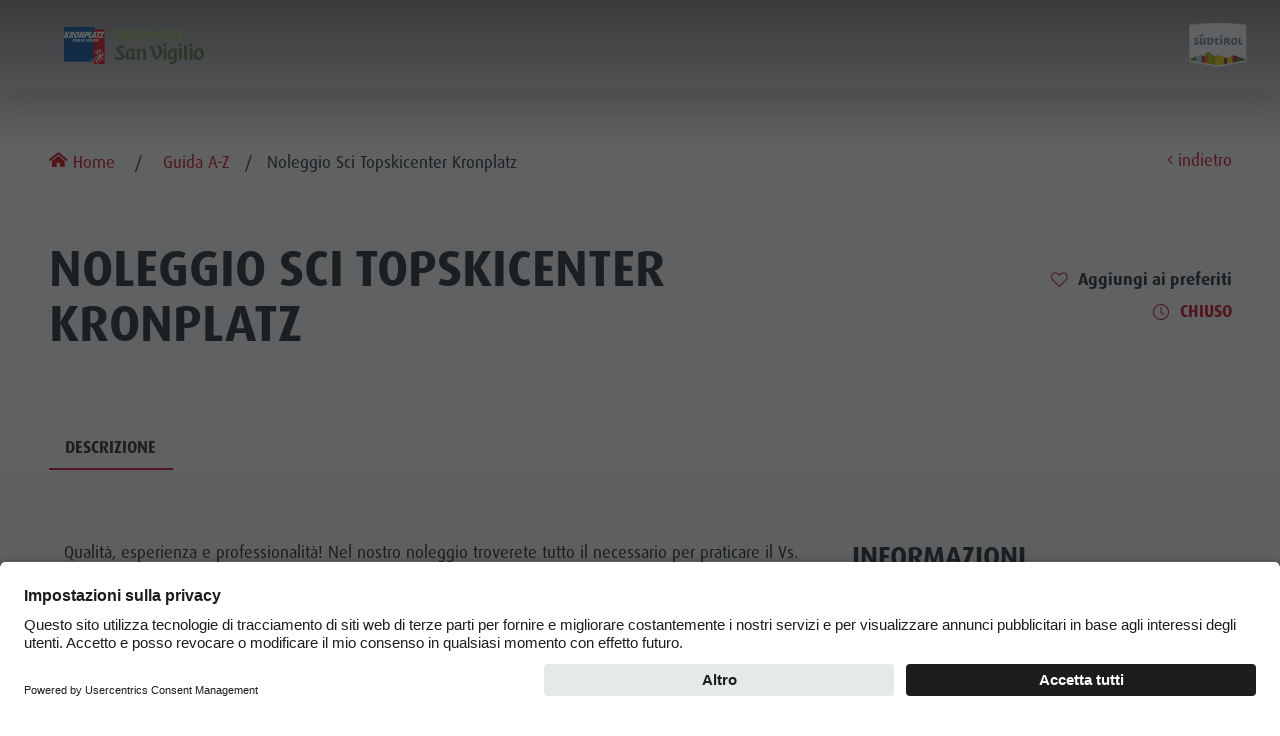

--- FILE ---
content_type: text/html; charset=UTF-8
request_url: https://www.sanvigilio.com/it/info/noleggio-sci-topskicenter-kronplatz_3733
body_size: 31307
content:
<!DOCTYPE html>
<html lang="it">
    <head>
        <meta charset="utf-8">
        <meta name="viewport" content="width=device-width, initial-scale=1, shrink-to-fit=no">
        <!-- Chrome, Firefox OS and Opera -->
        <meta name="theme-color" content="#9fc038">
        <!-- Windows Phone -->
        <meta name="msapplication-navbutton-color" content="#9fc038">
        <!-- iOS Safari -->
        <meta name="apple-mobile-web-app-status-bar-style" content="#9fc038">
        <link rel="shortcut icon" href="/html/src/images/fav/favicon.ico" type="image/x-icon">
        <link rel="icon" href="/html/src/images/fav/favicon.ico" type="image/x-icon">
        <link rel="apple-touch-icon" sizes="57x57" href="/html/src/images/fav/apple-icon-57x57.png">
        <link rel="apple-touch-icon" sizes="60x60" href="/html/src/images/fav/apple-icon-60x60.png">
        <link rel="apple-touch-icon" sizes="72x72" href="/html/src/images/fav/apple-icon-72x72.png">
        <link rel="apple-touch-icon" sizes="76x76" href="/html/src/images/fav/apple-icon-76x76.png">
        <link rel="apple-touch-icon" sizes="114x114" href="/html/src/images/fav/apple-icon-114x114.png">
        <link rel="apple-touch-icon" sizes="120x120" href="/html/src/images/fav/apple-icon-120x120.png">
        <link rel="apple-touch-icon" sizes="144x144" href="/html/src/images/fav/apple-icon-144x144.png">
        <link rel="apple-touch-icon" sizes="152x152" href="/html/src/images/fav/apple-icon-152x152.png">
        <link rel="apple-touch-icon" sizes="180x180" href="/html/src/images/fav/apple-icon-180x180.png">
        <link rel="icon" type="image/png" sizes="192x192" href="/html/src/images/fav/android-icon-192x192.png">
        <link rel="icon" type="image/png" sizes="32x32" href="/html/src/images/fav/favicon-32x32.png">
        <link rel="icon" type="image/png" sizes="96x96" href="/html/src/images/fav/favicon-96x96.png">
        <link rel="icon" type="image/png" sizes="16x16" href="/html/src/images/fav/favicon-16x16.png">
                    <script id="usercentrics-cmp" src="https://app.usercentrics.eu/browser-ui/latest/loader.js" data-language="it" data-settings-id="0S2TS7U4N" async></script>
        
                
                    <script>window.embeddedChatbotConfig = {chatbotId: "4UAjQ-5YL27G5uA4LTjli",domain: "chat.touristinfo.ai"};</script>
            <script src="https://chat.touristinfo.ai/embed.min.js" defer></script>
        
            
            

                                    

                                        
    
    <style>
        :root{
            --ds-color-primary: #d9001d;
            --ds-color-primary-darken-4: #002A5F;
            --ds-color-primary-darken-12: #002552;
            --ds-color-secondary: #d9001d;
            --ds-color-secondary-darken-12: #002552;
            --ds-color-text: rgba(0,0,0,.87);
            --ds-color-error: #980303;
            --ds-color-error-light: #ffe4e4;
            --ds-color-a11y: #E9D800;
            
            --ds-font-family-primary: ff-dax-compact-pro;
            --ds-section-vertical-padding: 4rem;
            
            --ds-weight-normal: 400;
            --ds-weight-bold: 700;

            --ds-font-size: 1rem;
            --ds-h1-font-size: 3rem;
            --ds-h2-font-size: 1.65rem;
            --ds-h3-font-size: 1.25rem;

            --p-line-height: 1.875rem;

            --ds-input-padding-y: 14px;
            --ds-input-padding-x: 12px;
            
            
            
            --ds-mobile-font-size: 12px;
            --ds-mobile-font-size-125: 15px;
            --ds-mobile-font-size-075: 10px;
            --ds-mobile-h1-font-size: 26px;
            --ds-mobile-h2-font-size: 19px;
            --ds-mobile-h3-font-size: 17px;
            --ds-mobile-section-vertical-padding: 35px;
        }
    </style>
    
    <script>
    var ds_translations = {
        'app_locale': 'it',
        'acco_wishlist': {
            'max_item_reached': 'Raggiunto\u0020numero\u0020massimo\u0020di\u0020elementi\u0020nella\u0020lista'
        },
        'datarange_picker': {
            'locale':  {
                "format": "DD.MM.YYYY",
                "separator": " - ",
                                "weekLabel": "W",
                "daysOfWeek": [
                    'do',
                    'lu',
                    'ma',
                    'me',
                    'gi',
                    've',
                    'sa'
                ],
                "monthNames": [
                    'Gennaio',
                    'Febbraio',
                    'Marzo',
                    'Aprile',
                    'Maggio',
                    'Giugno',
                    'Luglio',
                    'Agosto',
                    'Settembre',
                    'Ottobre',
                    'Novembre',
                    'Dicembre'
                ],
                "firstDay": 1
            }
        },
        swiper: {
            a11y:{
                                firstSlideMessage: null, //'This is the first slide',
                lastSlideMessage: null, //'This is the last slide',
                prevSlideMessage: 'aria.previous',
                nextSlideMessage: 'aria.next',
                paginationBulletMessage: 'aria.go_to_slide {{index}}'
            }
        }
    };

    var ds_settings = {
        header_sticky_selector: null,
        scrollToEl: null,
        footer_selector: '.footer',
        accommodation: {
            multiple_enquiry_max_items: 20
        },
        captcha_site_key: "6Leh9CwdAAAAAB9OC3ratkwo3R72w0S1J1foJ2OA",
        tr: {
            'ds.close_at_TIME': "Chiude\u0020alle\u0020_TIME_",
            'ds.open_on_DATE_at_TIME': "Apre\u0020il\u0020_DATE_\u0020alle\u0020_TIME_",
            'ds.open_at_TIME': "Apre\u0020alle\u0020_TIME_",
            'ds.copied_to_clipboard': "Link\u0020copiato\u0020negli\u0020appunti",
            'ds.download_started': "Download\u0020completato.\u0020I\u0020vostri\u0020alloggi\u0020filtrati\u0020sono\u0020ora\u0020disponibili."
        },
        ds_detail_link_mode: 'ajax',
        'ds-track-acco-website_urlSuffix': '',
        'ds_gtm_tracking_version': '1'
    };
</script>        
    <script>        ds_settings.header_sticky_selector = '.header .navbar, .header-navbar, .navigation';
    </script>
                            <title>Noleggio Sci Topskicenter Kronplatz | San Vigilio</title>
        <meta name="description" content="" />

                                    <link rel="alternate" hreflang="de" href="https://www.sanvigilio.com/de/infos/skiverleih-topskicenter-kronplatz_3733"><link rel="alternate" hreflang="en" href="https://www.sanvigilio.com/en/info/ski-rental-service-topskicenter-kronplatz_3733">            <link rel="canonical" href="https://www.sanvigilio.com/it/info/noleggio-sci-topskicenter-kronplatz_3733" />    <link href="/cache-buster-1766388075/bundles/destisuite/html/dist/css/vendors_94.css" media="screen" rel="stylesheet" type="text/css" />
<link href="/cache-buster-1766388075/bundles/destisuite/html/dist/css/app_94.css" media="screen" rel="stylesheet" type="text/css" />
<link href="/cache-buster-1766483185/html/dist/css/app.css" media="screen" rel="stylesheet" type="text/css" />    <script>
                var locale = 'it';
        var loadMore = "di più";
        var noEntrys = "Non so disponibili altri eventi";

      var error_email = "Inserire l'indirizzo e-mail";
      var error_empty = "Compilare i campi obbligatori";
      var error_privacy = "Accettare l&#039;informativa sulla privacy ";
      var error_phone = "Inserire il numero di telefono";
      var error_time = "error_time";

        var daterangepickerLocaleSettings = {
            "format": "DD.MM.YYYY",
            "separator": " - ",
            "applyLabel": "Conferma",
            "cancelLabel": "Cancella",
            "fromLabel": "Von",
            "toLabel": "Bis",
            "weekLabel": "W",
            "daysOfWeek": [
                "daysOfWeek_su",
                "daysOfWeek_mo",
                "daysOfWeek_tu",
                "daysOfWeek_we",
                "daysOfWeek_th",
                "daysOfWeek_fr",
                "daysOfWeek_sa"
            ],
            "daysOfWeek": [
                "So",
                "Mo",
                "Di",
                "Mi",
                "Do",
                "Fr",
                "Sa"
            ],
            "monthNames": [
                "Gennaio",
                "Febbraio",
                "Marzo",
                "Aprile",
                "Maggio",
                "Giugno",
                "Luglio",
                "Agosto",
                "Settembre",
                "Ottobre",
                "Novembre",
                "Dicembre"
            ],
            "firstDay": 1
        };

    </script>

         <style>
        :root {
            --accent-color: #D9000D;
            --accent-color-darken: #D9000D|color_luminance(-0.05);
            --primary-color: #002A5F;
            --secondary-color: #002552;
        }
        </style>


                                         


                                <meta property="og:url" content="https://www.sanvigilio.com/it/info/noleggio-sci-topskicenter-kronplatz_3733" />
    <meta property="og:locale" content="it_IT" />
    <meta property="og:type" content="website" />
    <meta property="og:title" content="Noleggio&#x20;Sci&#x20;Topskicenter&#x20;Kronplatz" />
    <meta property="og:description" content="" />
    <meta property="og:site_name" content="Kronplatz" /><meta property="og:image" content="https://www.sanvigilio.com/website_images/external/pois/image-thumb__11589__fb-thumb/mziyota3mjg2mzexm2i2yjk4nze5otjjzgu2ymfkodk-.jpg" />
        <meta property="og:image:width" content="1200" />
        <meta property="og:image:height" content="630" />
        <meta name="twitter:image" content="https://www.sanvigilio.com/website_images/external/pois/image-thumb__11589__fb-thumb/mziyota3mjg2mzexm2i2yjk4nze5otjjzgu2ymfkodk-.jpg" /><meta name="twitter:card" content="summary" />
    <meta name="twitter:title" content="Noleggio&#x20;Sci&#x20;Topskicenter&#x20;Kronplatz" />
    <meta name="twitter:description" content="" />

<!-- Google Tag Manager -->
<script>(function(w,d,s,l,i){w[l]=w[l]||[];w[l].push({'gtm.start':
new Date().getTime(),event:'gtm.js'});var f=d.getElementsByTagName(s)[0],
j=d.createElement(s),dl=l!='dataLayer'?'&l='+l:'';j.async=true;j.src=
'https://www.googletagmanager.com/gtm.js?id='+i+dl;f.parentNode.insertBefore(j,f);
})(window,document,'script','dataLayer','GTM-N8N6JXT');</script>
<!-- End Google Tag Manager -->
<script>
    
            var _ptg = _ptg || {};
    _ptg.options = _ptg.options || {};

    
            
    </script>


    <script src="/bundles/pimcorecore/js/targeting.js" async></script></head>
<body class="do-animations ds-body-obj-detail">


<!-- Google Tag Manager (noscript) -->
<noscript><iframe src="https://www.googletagmanager.com/ns.html?id=GTM-N8N6JXT"
height="0" width="0" style="display:none;visibility:hidden"></iframe></noscript>
<!-- End Google Tag Manager (noscript) -->

 
                                            
                                
                                                                                
                
<!--=========================================================================-->
<!--===================================NAVIGATION============================-->
<!--=========================================================================-->
    <nav class="topnav permanent">
        <div class="container">
            <ul>
                    
                                                                    <li>
                        <a href="/it/pianifica-prenota/ricerca-alloggi" target="">
                            <i class="kronplatzicon kronplatzicon-bed"></i>
                            <span>Prenota</span>
                        </a>
                    </li>
                                                                                                        <li>
                        <a href="/it/ricerca" target="">
                            <i class="kronplatzicon kronplatzicon-search"></i>
                            <span>Ricerca</span>
                        </a>
                    </li>
                                                                                                        <li>
                        <a href="/it/pianifica-prenota/webcams" target="">
                            <i class="kronplatzicon kronplatzicon-cam"></i>
                            <span>Webcams</span>
                        </a>
                    </li>
                                                                                                        <li>
                        <a href="/it/pianifica-prenota/meteo" target="">
                            <i class="kronplatzicon kronplatzicon-sun"></i>
                            <span>Meteo</span>
                        </a>
                    </li>
                                                                                                        <li>
                        <a href="/it/pianifica-prenota/eventi" target="">
                            <i class="kronplatzicon kronplatzicon-event"></i>
                            <span>Eventi</span>
                        </a>
                    </li>
                                                                                                        <li class="open-desktop-popup">
                        <ul class="desktop-popup">
                                                            <li>
                                    <a href="https://www.instagram.com/sanvigilio_official/" >
                                        <i class="kronplatzicon kronplatzicon-instagram"></i>
                                        <span>Instagram</span>
                                    </a>
                                </li>
                                                            <li>
                                    <a href="https://www.facebook.com/sanvigilio.sanmartin" >
                                        <i class="kronplatzicon kronplatzicon-facebook"></i>
                                        <span>Facebook</span>
                                    </a>
                                </li>
                                                    </ul>
                        <div class="topnav-item">
                            <div class="topnav-content">
                                <i class="kronplatzicon kronplatzicon-mobile-light"></i>
                                <span>Social Media</span>
                            </div>
                        </div>
                    </li>
                                                    
                                <li class="lang-switch-container">
                    <div class="navigation-lang-switch dropdown-trigger" data-target="lang-switch">
                        <i class="kronplatzicon kronplatzicon-globe"></i>
                        <span>it</span>
                    </div>
                </li>
                                    <li>
                        <a href="/it/pianifica-prenota/ricerca-alloggi">
                            <div class="booking-btn">
                                <i class="kronplatzicon kronplatzicon-bed"></i>
                                <span>Prenota</span>
                            </div>
                        </a>
                    </li>
                            </ul>
            <ul id='lang-switch' class='ds-lang-switch dropdown-content'>
                                    <li>
                                    <a data-lang="de" href="https://www.sanvigilio.com/de/infos/skiverleih-topskicenter-kronplatz_3733">de</a>
                                </li><li>
                                    <a data-lang="en" href="https://www.sanvigilio.com/en/info/ski-rental-service-topskicenter-kronplatz_3733">en</a>
                                </li>                            </ul>
        </div>
        <div class="menu-desktop-close">
            <i class="kronplatzicon kronplatzicon-times"></i>
        </div>
    </nav>
<nav class="navigation permanent ">
    <div class="container container-navigation">
        <div class="left">
                            <a class="navigation-logo wide" href="/it" >
                                            <picture >
	<source srcset="/Logos/San%20Vigilio.svg 1x" type="image/svg+xml" />
	<source srcset="/Logos/San%20Vigilio.svg 1x" type="image/svg+xml" />
	<img loading="lazy" class="positive" src="/Logos/San%20Vigilio.svg" width="170" height="45" alt="" />
</picture>

                        <picture >
	<source srcset="/Logos/negative/San%20Vigilio.svg 1x" type="image/svg+xml" />
	<source srcset="/Logos/negative/San%20Vigilio.svg 1x" type="image/svg+xml" />
	<img loading="lazy" class="negative" src="/Logos/negative/San%20Vigilio.svg" width="170" height="45" alt="" />
</picture>

                                    </a>
                                        <ul class="navigation-menu tabs">
                                                                                                                                <li class="tab">
                                    <a class="" href="#menu-desktop-1">Scoprire</a>
                                </li>
                                                                                                                                                                                    <li class="tab">
                                    <a class="" href="#menu-desktop-2">Attività</a>
                                </li>
                                                                                                                                                                                    <li class="tab">
                                    <a class="" href="#menu-desktop-3">Pianifica e prenota</a>
                                </li>
                                                                                                                                                                                    <li class="tab">
                                    <a class="" href="#menu-desktop-4">Sostenibilità</a>
                                </li>
                                                                                                                                                                                                                                                                                                                                                                                                                                                                                                                                                                                                                                                                                                                                                                                                    <li>    <div class="season-toggle">
                        
                                                        
                                                                                                                                                                                                                            
                <a href="https://www.sanvigilio.com/it/info/noleggio-sci-topskicenter-kronplatz_3733" data-change-season="summer" class="season-toggle-item ">
                <i class="kronplatzicon kronplatzicon-summer"></i>
                <span>Estate</span>
            </a>
        <a href="https://www.sanvigilio.com/it/info/noleggio-sci-topskicenter-kronplatz_3733" data-change-season="winter" class="season-toggle-item active">
                <i class="kronplatzicon kronplatzicon-winter"></i>
                <span>Inverno</span>
            </a>
            </div>
</li>
                </ul>
                    </div>
    </div>
            <div class="navigation-suedtirol-badge">
                            <a target="_blank" href="https://www.suedtirol.info">
                                <picture >
	<source srcset="/MF_testaufbau/Logos/SUED-Badge_Outline_RGB_S.svg 1x" type="image/svg+xml" />
	<source srcset="/MF_testaufbau/Logos/SUED-Badge_Outline_RGB_S.svg 1x" type="image/svg+xml" />
	<img loading="lazy" src="/MF_testaufbau/Logos/SUED-Badge_Outline_RGB_S.svg" width="94" height="74" alt="" />
</picture>

                </a>        </div>
                <a href="/it/pianifica-prenota/ricerca-alloggi">
            <div class="booking-btn">
                <i class="kronplatzicon kronplatzicon-suitcase"></i>
                <span>Prenota</span>
            </div>
        </a>
    </nav>
<!--=========================================================================-->
<!--================================MENU DESKTOP=============================-->
<!--=========================================================================-->
<div class="menu-desktop">
    <div class=" menu-desktop-header">
        <div class="container">
            <div class="left">
                <ul class="navigation-menu tabs">
                                                                                                                                <li class="tab ">
                                    <a class="" href="#menu-desktop-1">Scoprire</a>
                                </li>
                                                                                                                                                                                    <li class="tab ">
                                    <a class="" href="#menu-desktop-2">Attività</a>
                                </li>
                                                                                                                                                                                    <li class="tab ">
                                    <a class="" href="#menu-desktop-3">Pianifica e prenota</a>
                                </li>
                                                                                                                                                                                    <li class="tab ">
                                    <a class="" href="#menu-desktop-4">Sostenibilità</a>
                                </li>
                                                                                                                                                                                                                                                                                                                                                                                                                                                                                                                                                                                                                                                                                                                                                                                                </ul>
            </div>
            <div class="right"></div>
        </div>
    </div>
    <div class="menu-desktop-content ">
                                                <!--======================== MENU 1==================================-->
                <div class=" tab " id="menu-desktop-1">
                    <div class="container">
                                                    <div class="row">
                                <div class="col s8">            <div class="info-cards cards4">                                                                                                                                                                            <div class="info-card-container">
                                                            <a href="https://www.sanvigilio.com/it/scoprire/localita" target="">
                                                                <div class="info-card">
                                    <h3>I Paesi</h3>
                                    <div class="info-card-btn">
                                        <i class="kronplatzicon kronplatzicon-arrow-long"></i>
                                    </div>
                                                                            <picture >
	<source srcset="/sanvigilio/Nicolas/image-thumb__31565__navigationTeaser/2007-cdp-WI-ORT-La%20Pli%20%287%29.webp 1x, /sanvigilio/Nicolas/image-thumb__31565__navigationTeaser/2007-cdp-WI-ORT-La%20Pli%20%287%29@2x.webp 2x" type="image/webp" />
	<source srcset="/sanvigilio/Nicolas/image-thumb__31565__navigationTeaser/2007-cdp-WI-ORT-La%20Pli%20%287%29.jpg 1x, /sanvigilio/Nicolas/image-thumb__31565__navigationTeaser/2007-cdp-WI-ORT-La%20Pli%20%287%29@2x.jpg 2x" type="image/jpeg" />
	<img class="responsive-img" lowQualityPlaceholder="1" src="/sanvigilio/Nicolas/image-thumb__31565__navigationTeaser/2007-cdp-WI-ORT-La%20Pli%20%287%29.jpg" width="714" height="714" alt="" loading="lazy" />
</picture>

                                                                    </div>
                                </a>                        </div>
                                                                                                                                                                                                                                                                        <div class="info-card-container">
                                                            <a href="/it/scoprire/cultura-ladina" target="">
                                                                <div class="info-card">
                                    <h3>La nostra cultura</h3>
                                    <div class="info-card-btn">
                                        <i class="kronplatzicon kronplatzicon-arrow-long"></i>
                                    </div>
                                                                            <picture >
	<source srcset="/sanvigilio/Nicolas/image-thumb__41262__navigationTeaser/034_Museum_Ladin_San_Martin_GW%20-%20Kopie-Verbessert-SR.webp 1x, /sanvigilio/Nicolas/image-thumb__41262__navigationTeaser/034_Museum_Ladin_San_Martin_GW%20-%20Kopie-Verbessert-SR@2x.webp 2x" type="image/webp" />
	<source srcset="/sanvigilio/Nicolas/image-thumb__41262__navigationTeaser/034_Museum_Ladin_San_Martin_GW%20-%20Kopie-Verbessert-SR.png 1x, /sanvigilio/Nicolas/image-thumb__41262__navigationTeaser/034_Museum_Ladin_San_Martin_GW%20-%20Kopie-Verbessert-SR@2x.png 2x" type="image/png" />
	<img class="responsive-img" lowQualityPlaceholder="1" src="/sanvigilio/Nicolas/image-thumb__41262__navigationTeaser/034_Museum_Ladin_San_Martin_GW%20-%20Kopie-Verbessert-SR.png" width="714" height="714" alt="" loading="lazy" />
</picture>

                                                                    </div>
                                </a>                        </div>
                                                                                                                                                                                                    <div class="info-card-container">
                                                            <a href="https://www.kronplatz.com/it/il-plan-de-corones" target="">
                                                                <div class="info-card">
                                    <h3>Il Plan de Corones</h3>
                                    <div class="info-card-btn">
                                        <i class="kronplatzicon kronplatzicon-arrow-long"></i>
                                    </div>
                                                                            <picture >
	<source srcset="/sanvigilio/Nicolas/image-thumb__41260__navigationTeaser/%C2%A9wisthaler.com_17_02_Kronplatz_winter_HAW_4916~-~media--3f7b0de1--query@2x.webp 1x, /sanvigilio/Nicolas/image-thumb__41260__navigationTeaser/%C2%A9wisthaler.com_17_02_Kronplatz_winter_HAW_4916~-~media--3f7b0de1--query%402x@2x.webp 2x" type="image/webp" />
	<source srcset="/sanvigilio/Nicolas/image-thumb__41260__navigationTeaser/%C2%A9wisthaler.com_17_02_Kronplatz_winter_HAW_4916~-~media--3f7b0de1--query@2x.png 1x, /sanvigilio/Nicolas/image-thumb__41260__navigationTeaser/%C2%A9wisthaler.com_17_02_Kronplatz_winter_HAW_4916~-~media--3f7b0de1--query%402x@2x.png 2x" type="image/png" />
	<img class="responsive-img" lowQualityPlaceholder="1" src="/sanvigilio/Nicolas/image-thumb__41260__navigationTeaser/%C2%A9wisthaler.com_17_02_Kronplatz_winter_HAW_4916~-~media--3f7b0de1--query@2x.png" width="714" height="714" alt="" loading="lazy" />
</picture>

                                                                    </div>
                                </a>                        </div>
                                                                                                                                                                                                    <div class="info-card-container">
                                                            <a href="https://www.sanvigilio.com/it/dolomiti/sostenibilita/dolomiti-unesco" target="">
                                                                <div class="info-card">
                                    <h3>Le Dolomiti</h3>
                                    <div class="info-card-btn">
                                        <i class="kronplatzicon kronplatzicon-arrow-long"></i>
                                    </div>
                                                                            <picture >
	<source srcset="/sanvigilio/Nicolas/Winter/image-thumb__41384__navigationTeaser/2018-GIAN-WI-LS-Medalghes%20%281%29.webp 1x, /sanvigilio/Nicolas/Winter/image-thumb__41384__navigationTeaser/2018-GIAN-WI-LS-Medalghes%20%281%29@2x.webp 2x" type="image/webp" />
	<source srcset="/sanvigilio/Nicolas/Winter/image-thumb__41384__navigationTeaser/2018-GIAN-WI-LS-Medalghes%20%281%29.png 1x, /sanvigilio/Nicolas/Winter/image-thumb__41384__navigationTeaser/2018-GIAN-WI-LS-Medalghes%20%281%29@2x.png 2x" type="image/png" />
	<img class="responsive-img" lowQualityPlaceholder="1" src="/sanvigilio/Nicolas/Winter/image-thumb__41384__navigationTeaser/2018-GIAN-WI-LS-Medalghes%20%281%29.png" width="714" height="714" alt="" loading="lazy" />
</picture>

                                                                    </div>
                                </a>                        </div>
                                                            </div>    </div>
                                <div class="col s3 push-s1">
                                                                                                                                                                                                                                                                                                                                                                                                                                                                                                                                                                                                                                                                                                                                                                                                                                                                                                                                                                                                                                                                                                                                                                                                                                                                                                                                                                                                                                                                                                                                                                                                                                                                                                                                                                                                                                                                                                                                                                                                                                                                                                                                                                                                                                                                                                                                                        <div class="menu-activities">
                                            <h2>Scoprire</h2>
                                            <ul class="menu-activities-list">
                                                                                                                                                                                                                <li>
                                                            <a href="https://www.kronplatz.com/it/plan-de-corones" target="_self">Il Plan de Corones</a>
                                                        </li>
                                                                                                                                                                                                                                                                    <li>
                                                            <a href="/it/scoprire/localita" target="">I Paesi</a>
                                                        </li>
                                                                                                                                                                                                                                                                    <li>
                                                            <a href="/it/scoprire/dolomiti-unesco" target="">Le Dolomiti</a>
                                                        </li>
                                                                                                                                                                                                                                                                    <li>
                                                            <a href="/it/scoprire/fanes-senes-braies" target="">Parco Naturale Fanes-Senes-Braies</a>
                                                        </li>
                                                                                                                                                                                                                                                                    <li>
                                                            <a href="/it/scoprire/puez-odle" target="">Parco Naturale Puez-Odle</a>
                                                        </li>
                                                                                                                                                                                                                                                                    <li>
                                                            <a href="/it/scoprire/villaggio-degli-alpinisti-lungiarue" target="">Villaggio degli alpinisti Lungiarü</a>
                                                        </li>
                                                                                                                                                                                                                                                                    <li>
                                                            <a href="/it/scoprire/cura-del-territorio" target="">Cura del territorio</a>
                                                        </li>
                                                                                                                                                                                                                                                                    <li>
                                                            <a href="/it/scoprire/cultura-ladina" target="">Cultura ladina</a>
                                                        </li>
                                                                                                                                                                                                                                                                    <li>
                                                            <a href="/it/scoprire/musei-e-attrazioni-culturali" target="">Musei e altre attrazioni culturali</a>
                                                        </li>
                                                                                                                                                                                                                                                                                                                                                                                                                            <li>
                                                            <a href="/it/scoprire/pieve" target="">Borgo di Pieve</a>
                                                        </li>
                                                                                                                                                </ul>
                                        </div>
                                                                    </div>
                            </div>
                                            </div>
                </div>
                <!--======================== END MENU 1========================-->
                                                            <!--======================== MENU 2==================================-->
                <div class=" tab " id="menu-desktop-2">
                    <div class="container">
                                                    <div class="row">
                                <div class="col s8">            <div class="info-cards cards4">                                                                                                                                                                            <div class="info-card-container">
                                                            <a href="https://www.sanvigilio.com/it/attivita/sci-di-fondo" target="">
                                                                <div class="info-card">
                                    <h3>Sci di Fondo</h3>
                                    <div class="info-card-btn">
                                        <i class="kronplatzicon kronplatzicon-arrow-long"></i>
                                    </div>
                                                                            <picture >
	<source srcset="/sanvigilio/Nicolas/Winter/image-thumb__41231__navigationTeaser/2021-GIAN-WI-LANG-Tamersc-Peder%C3%BC%20%286%29_1.webp 1x, /sanvigilio/Nicolas/Winter/image-thumb__41231__navigationTeaser/2021-GIAN-WI-LANG-Tamersc-Peder%C3%BC%20%286%29_1@2x.webp 2x" type="image/webp" />
	<source srcset="/sanvigilio/Nicolas/Winter/image-thumb__41231__navigationTeaser/2021-GIAN-WI-LANG-Tamersc-Peder%C3%BC%20%286%29_1.png 1x, /sanvigilio/Nicolas/Winter/image-thumb__41231__navigationTeaser/2021-GIAN-WI-LANG-Tamersc-Peder%C3%BC%20%286%29_1@2x.png 2x" type="image/png" />
	<img class="responsive-img" lowQualityPlaceholder="1" src="/sanvigilio/Nicolas/Winter/image-thumb__41231__navigationTeaser/2021-GIAN-WI-LANG-Tamersc-Peder%C3%BC%20%286%29_1.png" width="714" height="714" alt="" loading="lazy" />
</picture>

                                                                    </div>
                                </a>                        </div>
                                                                                                                                                                                                    <div class="info-card-container">
                                                            <a href="https://www.sanvigilio.com/it/attivita/escursioni-invernali" target="">
                                                                <div class="info-card">
                                    <h3>Tour invernali</h3>
                                    <div class="info-card-btn">
                                        <i class="kronplatzicon kronplatzicon-arrow-long"></i>
                                    </div>
                                                                            <picture >
	<source srcset="/sanvigilio/Nicolas/Winter/image-thumb__41227__navigationTeaser/2020-IDM-Hannes%20NIederkofler-WI-CIAS%20%281%29~-~media--3f7b0de1--query@2x.webp 1x, /sanvigilio/Nicolas/Winter/image-thumb__41227__navigationTeaser/2020-IDM-Hannes%20NIederkofler-WI-CIAS%20%281%29~-~media--3f7b0de1--query%402x@2x.webp 2x" type="image/webp" />
	<source srcset="/sanvigilio/Nicolas/Winter/image-thumb__41227__navigationTeaser/2020-IDM-Hannes%20NIederkofler-WI-CIAS%20%281%29~-~media--3f7b0de1--query@2x.png 1x, /sanvigilio/Nicolas/Winter/image-thumb__41227__navigationTeaser/2020-IDM-Hannes%20NIederkofler-WI-CIAS%20%281%29~-~media--3f7b0de1--query%402x@2x.png 2x" type="image/png" />
	<img class="responsive-img" lowQualityPlaceholder="1" src="/sanvigilio/Nicolas/Winter/image-thumb__41227__navigationTeaser/2020-IDM-Hannes%20NIederkofler-WI-CIAS%20%281%29~-~media--3f7b0de1--query@2x.png" width="714" height="714" alt="" loading="lazy" />
</picture>

                                                                    </div>
                                </a>                        </div>
                                                                                                                                                                                                    <div class="info-card-container">
                                                            <a href="https://www.sanvigilio.com/it/attivita/vacanze-invernali-con-i-bambini" target="">
                                                                <div class="info-card">
                                    <h3>Bambini</h3>
                                    <div class="info-card-btn">
                                        <i class="kronplatzicon kronplatzicon-arrow-long"></i>
                                    </div>
                                                                            <picture >
	<source srcset="/_default_upload_bucket/image-thumb__43436__navigationTeaser/2019-Kottersteger-Rodeln-WI-FAM-KIN%20%2811%29.webp 1x, /_default_upload_bucket/image-thumb__43436__navigationTeaser/2019-Kottersteger-Rodeln-WI-FAM-KIN%20%2811%29@2x.webp 2x" type="image/webp" />
	<source srcset="/_default_upload_bucket/image-thumb__43436__navigationTeaser/2019-Kottersteger-Rodeln-WI-FAM-KIN%20%2811%29.jpg 1x, /_default_upload_bucket/image-thumb__43436__navigationTeaser/2019-Kottersteger-Rodeln-WI-FAM-KIN%20%2811%29@2x.jpg 2x" type="image/jpeg" />
	<img class="responsive-img" lowQualityPlaceholder="1" src="/_default_upload_bucket/image-thumb__43436__navigationTeaser/2019-Kottersteger-Rodeln-WI-FAM-KIN%20%2811%29.jpg" width="714" height="714" alt="" loading="lazy" />
</picture>

                                                                    </div>
                                </a>                        </div>
                                                                                                                                                                                                    <div class="info-card-container">
                                                            <a href="https://www.sanvigilio.com/it/attivita/sciare" target="">
                                                                <div class="info-card">
                                    <h3>Sciare</h3>
                                    <div class="info-card-btn">
                                        <i class="kronplatzicon kronplatzicon-arrow-long"></i>
                                    </div>
                                                                            <picture >
	<source srcset="/sanvigilio/Nicolas/Winter/image-thumb__41230__navigationTeaser/2019-IDM-Wisthaler-SKI-WI%20%283%29_1.webp 1x, /sanvigilio/Nicolas/Winter/image-thumb__41230__navigationTeaser/2019-IDM-Wisthaler-SKI-WI%20%283%29_1@2x.webp 2x" type="image/webp" />
	<source srcset="/sanvigilio/Nicolas/Winter/image-thumb__41230__navigationTeaser/2019-IDM-Wisthaler-SKI-WI%20%283%29_1.png 1x, /sanvigilio/Nicolas/Winter/image-thumb__41230__navigationTeaser/2019-IDM-Wisthaler-SKI-WI%20%283%29_1@2x.png 2x" type="image/png" />
	<img class="responsive-img" lowQualityPlaceholder="1" src="/sanvigilio/Nicolas/Winter/image-thumb__41230__navigationTeaser/2019-IDM-Wisthaler-SKI-WI%20%283%29_1.png" width="714" height="714" alt="" loading="lazy" />
</picture>

                                                                    </div>
                                </a>                        </div>
                                                            </div>    </div>
                                <div class="col s3 push-s1">
                                                                                                                                                                                                                                                                                                                                                                                                                                                                                                                                                                                                                                                                                                                                                                                                                                                                                                                                                                                                                                                                                                                                                                                                                                                                                                                                                                                                                                                                                                                                                                                                                                                                                                                                                                                                                                                                                                                                                                                                                                                                                                                                                                                                                                                                                                                                                                                                                                                                                                                                                                                                                                                                                                                                                                                                                                                                                                                                                                                                                                                                                                                                                                                                                                                                                                                                                                                                                                                                                                                                                                                                                                                                                                                                                                                                                                                                                                                                                                                                                                                                                                                                                                                                                                                                                                                                                                                                                                                                                                                                                                                                                                                                                                                                                                                                                                                                                                                                                                                                                                                                                                                                                                                                                                                                                                                                                                                                                                                                                                                                                                                                                                                                                                                                                                                                                                                                                                                                                                                                                                                                                                                                                                                                                                                                                                                                                                                                                                                                                                                                                                                                                                                                                                                                                                                                                                                                                                                                                                                                                                                                                                                                                                                                                                                                                                                                                                                                                                                                                                                                                                                                                                                                                                                                                                                                                                                                                                                                                                                                                                                                                                                                                                                                                                                                                                                                                                                                                                <div class="menu-activities">
                                            <h2>Attività</h2>
                                            <ul class="tabs">
                                                                                                                                                        <li class="tab">
                                                        <a href="#category-1-1" class="active">voglia di montagna</a>
                                                    </li>
                                                                                                                                                        <li class="tab">
                                                        <a href="#category-2-2" class="">Highlights</a>
                                                    </li>
                                                                                            </ul>
                                                                                                                                            <ul class="menu-activities-list" id="category-1-1">
                                                                                                                                                                                                                                <li>
                                                                <a href="/it/attivita/bike-shops-e-noleggi" target="">Noleggi</a>
                                                            </li>
                                                                                                                                                                                                                                                                                        <li>
                                                                <a href="/it/attivita/eventi" target="">Escursioni con guida</a>
                                                            </li>
                                                                                                                                                                                                                                                                                        <li>
                                                                <a href="/it/attivita/sciare" target="">Sciare</a>
                                                            </li>
                                                                                                                                                                                                                                                                                        <li>
                                                                <a href="/it/attivita/escursioni-invernali" target="">Escursioni</a>
                                                            </li>
                                                                                                                                                                                                                                                                                        <li>
                                                                <a href="/it/attivita/sci-di-fondo" target="">Sci di Fondo</a>
                                                            </li>
                                                                                                                                                                                                                                                                                        <li>
                                                                <a href="/it/attivita/sci-alpinismo" target="">Sci alpinismo</a>
                                                            </li>
                                                                                                                                                                                                                                                                                        <li>
                                                                <a href="/it/attivita/piste-da-slittino" target="">Slittino</a>
                                                            </li>
                                                                                                                                                                                                                                                                                        <li>
                                                                <a href="/it/attivita/noleggi-depots" target="">Noleggi</a>
                                                            </li>
                                                                                                                                                            </ul>
                                                                                                                                            <ul class="menu-activities-list" id="category-2-2">
                                                                                                                                                                                                                                <li>
                                                                <a href="/it/attivita/zipline" target="">Zip Line</a>
                                                            </li>
                                                                                                                                                                                                                                                                                        <li>
                                                                <a href="/it/attivita/owl-park-san-vigilio" target="">Owl Park San Vigilio</a>
                                                            </li>
                                                                                                                                                                                                                                                                                        <li>
                                                                <a href="/it/attivita/musei-e-attrazioni-culturali" target="">Musei </a>
                                                            </li>
                                                                                                                                                                                                                                                                                        <li>
                                                                <a href="/it/attivita/huskysleddog" target="">Slitta trainata da husky</a>
                                                            </li>
                                                                                                                                                                                                                                                                                        <li>
                                                                <a href="/it/attivita/gite-con-lo-slittone" target="">Slitta trainata da cavalli</a>
                                                            </li>
                                                                                                                                                            </ul>
                                                                                    </div>
                                                                    </div>
                            </div>
                                            </div>
                </div>
                <!--======================== END MENU 2========================-->
                                                            <!--======================== MENU 3==================================-->
                <div class=" tab " id="menu-desktop-3">
                    <div class="container">
                                                    <div class="row">
                                <div class="col s8">            <div class="info-cards cards4">                                                                                                                                                                            <div class="info-card-container">
                                                            <a href="https://www.sanvigilio.com/it/pianifica-prenota/eventi" target="">
                                                                <div class="info-card">
                                    <h3>Prenota tour e attività</h3>
                                    <div class="info-card-btn">
                                        <i class="kronplatzicon kronplatzicon-arrow-long"></i>
                                    </div>
                                                                            <picture >
	<source srcset="/sanvigilio/Nicolas/image-thumb__41272__navigationTeaser/ZSC_5860-Migliorato-NR.webp 1x, /sanvigilio/Nicolas/image-thumb__41272__navigationTeaser/ZSC_5860-Migliorato-NR@2x.webp 2x" type="image/webp" />
	<source srcset="/sanvigilio/Nicolas/image-thumb__41272__navigationTeaser/ZSC_5860-Migliorato-NR.png 1x, /sanvigilio/Nicolas/image-thumb__41272__navigationTeaser/ZSC_5860-Migliorato-NR@2x.png 2x" type="image/png" />
	<img class="responsive-img" lowQualityPlaceholder="1" src="/sanvigilio/Nicolas/image-thumb__41272__navigationTeaser/ZSC_5860-Migliorato-NR.png" width="714" height="714" alt="" loading="lazy" />
</picture>

                                                                    </div>
                                </a>                        </div>
                                                                                                                                                                                                    <div class="info-card-container">
                                                            <a href="it/pianifica-prenota/guida-a-z" target="">
                                                                <div class="info-card">
                                    <h3>A - Z</h3>
                                    <div class="info-card-btn">
                                        <i class="kronplatzicon kronplatzicon-arrow-long"></i>
                                    </div>
                                                                            <picture >
	<source srcset="/sanvigilio/Nicolas/image-thumb__41271__navigationTeaser/idm07235almo.webp 1x, /sanvigilio/Nicolas/image-thumb__41271__navigationTeaser/idm07235almo@2x.webp 2x" type="image/webp" />
	<source srcset="/sanvigilio/Nicolas/image-thumb__41271__navigationTeaser/idm07235almo.png 1x, /sanvigilio/Nicolas/image-thumb__41271__navigationTeaser/idm07235almo@2x.png 2x" type="image/png" />
	<img class="responsive-img" lowQualityPlaceholder="1" src="/sanvigilio/Nicolas/image-thumb__41271__navigationTeaser/idm07235almo.png" width="714" height="714" alt="" loading="lazy" />
</picture>

                                                                    </div>
                                </a>                        </div>
                                                                                                                                                                                                    <div class="info-card-container">
                                                            <a href="https://www.sanvigilio.com/it/pianifica-prenota/offerte" target="">
                                                                <div class="info-card">
                                    <h3>Offerte</h3>
                                    <div class="info-card-btn">
                                        <i class="kronplatzicon kronplatzicon-arrow-long"></i>
                                    </div>
                                                                            <picture >
	<source srcset="/sanvigilio/Nicolas/Winter/image-thumb__41266__navigationTeaser/Unbenannt-12.webp 1x, /sanvigilio/Nicolas/Winter/image-thumb__41266__navigationTeaser/Unbenannt-12@2x.webp 2x" type="image/webp" />
	<source srcset="/sanvigilio/Nicolas/Winter/image-thumb__41266__navigationTeaser/Unbenannt-12.png 1x, /sanvigilio/Nicolas/Winter/image-thumb__41266__navigationTeaser/Unbenannt-12@2x.png 2x" type="image/png" />
	<img class="responsive-img" lowQualityPlaceholder="1" src="/sanvigilio/Nicolas/Winter/image-thumb__41266__navigationTeaser/Unbenannt-12.png" width="714" height="714" alt="" loading="lazy" />
</picture>

                                                                    </div>
                                </a>                        </div>
                                                                                                                                                                                                    <div class="info-card-container">
                                                            <a href="https://www.sanvigilio.com/it/pianifica-prenota/ricerca-alloggi" target="">
                                                                <div class="info-card">
                                    <h3>Prenota alloggio</h3>
                                    <div class="info-card-btn">
                                        <i class="kronplatzicon kronplatzicon-arrow-long"></i>
                                    </div>
                                                                            <picture >
	<source srcset="/sanvigilio/00_new/Startseite/1/image-thumb__40411__navigationTeaser/2308_chalet-pescosta_socio_%28alex_moling%29007_1.webp 1x, /sanvigilio/00_new/Startseite/1/image-thumb__40411__navigationTeaser/2308_chalet-pescosta_socio_%28alex_moling%29007_1@2x.webp 2x" type="image/webp" />
	<source srcset="/sanvigilio/00_new/Startseite/1/image-thumb__40411__navigationTeaser/2308_chalet-pescosta_socio_%28alex_moling%29007_1.jpg 1x, /sanvigilio/00_new/Startseite/1/image-thumb__40411__navigationTeaser/2308_chalet-pescosta_socio_%28alex_moling%29007_1@2x.jpg 2x" type="image/jpeg" />
	<img class="responsive-img" lowQualityPlaceholder="1" src="/sanvigilio/00_new/Startseite/1/image-thumb__40411__navigationTeaser/2308_chalet-pescosta_socio_%28alex_moling%29007_1.jpg" width="714" height="714" alt="" loading="lazy" />
</picture>

                                                                    </div>
                                </a>                        </div>
                                                            </div>    </div>
                                <div class="col s3 push-s1">
                                                                                                                                                                                                                                                                                                                                                                                                                                                                                                                                                                                                                                                                                                                                                                                                                                                                                                                                                                                                                                                                                                                                                                                                                                                                                                                                                                                                                                                                                                                                                                                                                                                                                                                                                                                                                                                                                                                                                                                                                                                                                                                                                                                                                                                                                                                                                                                                                                                                                                                                                                                                                                                                                                                                                                                                                                                                                                                                                                                                                                                                                                                                                                                                                                                                                                                                                                                                                                                                                                                                                                                                                                                                                                                                                                                                                                                                                                                                                                                                                                                                                                                                                                                                                                                                                                                                                                                                                                                                                                                                                                                                                                                                                                                                                                                                                                                                                                                                                                                                                                                                                                                                                                                                                                                                                                                                                                                                                                                                                                                                                                                                                                                                                                                                                                                                                                                                                                                                                                                                                                                                                                                                                                                                                                                                                                                                                                                                                                                                                                                                                                                                                                                                                                                                                                                                                                                                                                                                                                                                                                                                                                                                                                                                                                                                                                                                                                                                                                                                                                                                                                                                                                                                                                                                                                                                                                                                                                                                                                                                                                                                                                                                                                                                                                                                                                                                                                                                                                                                                                                                                                                                                                                                                                                                                                                                                                                                                                                                                                                                                                                                                                                                                                                                                                                                                                                                                                    <div class="menu-activities">
                                            <h2>Pianifica e prenota</h2>
                                            <ul class="tabs">
                                                                                                                                                        <li class="tab">
                                                        <a href="#category-3-1" class="active">Pianifica</a>
                                                    </li>
                                                                                                                                                        <li class="tab">
                                                        <a href="#category-4-2" class="">Trova</a>
                                                    </li>
                                                                                                                                                        <li class="tab">
                                                        <a href="#category-5-3" class="">Prenota</a>
                                                    </li>
                                                                                            </ul>
                                                                                                                                            <ul class="menu-activities-list" id="category-3-1">
                                                                                                                                                                                                                                <li>
                                                                <a href="/it/pianifica-prenota/come-arrivare" target="">Come arrivare</a>
                                                            </li>
                                                                                                                                                                                                                                                                                        <li>
                                                                <a href="/it/pianifica-prenota/eventi-copy" target="">Eventi</a>
                                                            </li>
                                                                                                                                                                                                                                                                                        <li>
                                                                <a href="/it/pianifica-prenota/guest-pass" target="">Guest Pass</a>
                                                            </li>
                                                                                                                                                                                                                                                                                        <li>
                                                                <a href="/it/pianifica-prenota/vacanze-con-il-cane" target="">Vacanze con il cane </a>
                                                            </li>
                                                                                                                                                                                                                                                                                        <li>
                                                                <a href="/it/pianifica-prenota/vacanza-senza-barriere" target="">Vacanza senza barriere</a>
                                                            </li>
                                                                                                                                                                                                                                                                                        <li>
                                                                <a href="/it/pianifica-prenota/in-caso-di-maltepo" target="">In caso di maltempo</a>
                                                            </li>
                                                                                                                                                                                                                                                                                        <li>
                                                                <a href="/it/pianifica-prenota/workation" target="">Workation</a>
                                                            </li>
                                                                                                                                                                                                                                                                                        <li>
                                                                <a href="/it/pianifica-prenota/contatto" target="">Contatto</a>
                                                            </li>
                                                                                                                                                                                                                                                                                        <li>
                                                                <a href="/it/pianifica-prenota/servizio-cataloghi" target="">Cataloghi</a>
                                                            </li>
                                                                                                                                                            </ul>
                                                                                                                                            <ul class="menu-activities-list" id="category-4-2">
                                                                                                                                                                                                                                <li>
                                                                <a href="/it/pianifica-prenota/ricerca-alloggi-copy" target="">Alloggi</a>
                                                            </li>
                                                                                                                                                                                                                                                                                        <li>
                                                                <a href="/it/pianifica-prenota/bar-ristoranti" target="">Bar e Ristoranti</a>
                                                            </li>
                                                                                                                                                                                                                                                                                        <li>
                                                                <a href="/it/pianifica-prenota/altri-servizi" target="">Altri servizi</a>
                                                            </li>
                                                                                                                                                                                                                                                                                        <li>
                                                                <a href="/it/pianifica-prenota/wellness-beauty" target="">Wellness &amp; Beauty</a>
                                                            </li>
                                                                                                                                                                                                                                                                                        <li>
                                                                <a href="/it/pianifica-prenota/negozi" target="">Negozi</a>
                                                            </li>
                                                                                                                                                                                                                                                                                        <li>
                                                                <a href="/it/pianifica-prenota/guida-a-z" target="">Guida A-Z</a>
                                                            </li>
                                                                                                                                                            </ul>
                                                                                                                                            <ul class="menu-activities-list" id="category-5-3">
                                                                                                                                                                                                                                <li>
                                                                <a href="/it/pianifica-prenota/ricerca-alloggi" target="">Prenota l&#039;alloggio</a>
                                                            </li>
                                                                                                                                                                                                                                                                                        <li>
                                                                <a href="/it/pianifica-prenota/offerte" target="">Offerte</a>
                                                            </li>
                                                                                                                                                                                                                                                                                        <li>
                                                                <a href="/it/pianifica-prenota/eventi" target="">Prenota le attività guidate</a>
                                                            </li>
                                                                                                                                                            </ul>
                                                                                    </div>
                                                                    </div>
                            </div>
                                            </div>
                </div>
                <!--======================== END MENU 3========================-->
                                                            <!--======================== MENU 4==================================-->
                <div class=" tab " id="menu-desktop-4">
                    <div class="container">
                                                    <div class="row">
                                <div class="col s8">            <div class="info-cards cards1">                                                                                                                                                                                                                                                <div class="info-card-container">
                                                            <a href="/it/sostenibilit" target="">
                                                                <div class="info-card">
                                    <h3>Sostenibilità</h3>
                                    <div class="info-card-btn">
                                        <i class="kronplatzicon kronplatzicon-arrow-long"></i>
                                    </div>
                                                                            <picture >
	<source srcset="/_default_upload_bucket/image-thumb__43334__navigationTeaser/pexels-kati-tuomaala-322310274-13724661_1.webp 1x, /_default_upload_bucket/image-thumb__43334__navigationTeaser/pexels-kati-tuomaala-322310274-13724661_1@2x.webp 2x" type="image/webp" />
	<source srcset="/_default_upload_bucket/image-thumb__43334__navigationTeaser/pexels-kati-tuomaala-322310274-13724661_1.jpg 1x, /_default_upload_bucket/image-thumb__43334__navigationTeaser/pexels-kati-tuomaala-322310274-13724661_1@2x.jpg 2x" type="image/jpeg" />
	<img class="responsive-img" lowQualityPlaceholder="1" src="/_default_upload_bucket/image-thumb__43334__navigationTeaser/pexels-kati-tuomaala-322310274-13724661_1.jpg" width="714" height="714" alt="" loading="lazy" />
</picture>

                                                                    </div>
                                </a>                        </div>
                                                            </div>    </div>
                                <div class="col s3 push-s1">
                                                                                                                                                                                                                                                                                                                                                                                                                                                                                                                                                                                                                                                                                                                                                                                                                                                                                                                                                                                                                                                                                                                                                                                                                                                                                                                                                                                                    <div class="menu-activities">
                                            <h2>Sostenibilità</h2>
                                            <ul class="menu-activities-list">
                                                                                                                                                                                                                <li>
                                                            <a href="/it/sostenibilit" target="">Sostenibilità</a>
                                                        </li>
                                                                                                                                                                                                                                                                    <li>
                                                            <a href="/it/sostenibilit/ambiente" target="">Ambiente</a>
                                                        </li>
                                                                                                                                                                                                                                                                    <li>
                                                            <a href="/it/sostenibilit/cultura" target="">Cultura</a>
                                                        </li>
                                                                                                                                                                                                                                                                    <li>
                                                            <a href="/it/sostenibilit/societ" target="">Società</a>
                                                        </li>
                                                                                                                                                                                                                                                                    <li>
                                                            <a href="/it/sostenibilit/hotel-certificati-gstc" target="">Hotel Certificati GSTC</a>
                                                        </li>
                                                                                                                                                                                                                                                                    <li>
                                                            <a href="https://www.linkedin.com/company/san-vigilio-dolomites/?originalSubdomain=it" target="_blank">Linkedin</a>
                                                        </li>
                                                                                                                                                </ul>
                                        </div>
                                                                    </div>
                            </div>
                                            </div>
                </div>
                <!--======================== END MENU 4========================-->
                                                                                                                                                                                                                                                                                                                                                        </div>
    <img alt="" class="crown" src="/html/dist/images/svg/crown.svg" loading="lazy">
</div>

                
<nav class="navigation navigation-mobile">
    <div class="container container-navigation">
        <div class="left">
                            <a class="navigation-logo wide" href="/it" >
                                            <picture >
	<source srcset="/Logos/San%20Vigilio.svg 1x" type="image/svg+xml" />
	<source srcset="/Logos/San%20Vigilio.svg 1x" type="image/svg+xml" />
	<img loading="lazy" class="positive" src="/Logos/San%20Vigilio.svg" width="170" height="45" alt="" />
</picture>

                        <picture >
	<source srcset="/Logos/negative/San%20Vigilio.svg 1x" type="image/svg+xml" />
	<source srcset="/Logos/negative/San%20Vigilio.svg 1x" type="image/svg+xml" />
	<img loading="lazy" class="negative" src="/Logos/negative/San%20Vigilio.svg" width="170" height="45" alt="" />
</picture>

                                    </a>
                    </div>
            <div class="season-toggle">
                        
                                                        
                                                                                                                                                                                                                            
                <a href="https://www.sanvigilio.com/it/info/noleggio-sci-topskicenter-kronplatz_3733" data-change-season="summer" class="season-toggle-item ">
                <i class="kronplatzicon kronplatzicon-summer"></i>
                <span>Estate</span>
            </a>
        <a href="https://www.sanvigilio.com/it/info/noleggio-sci-topskicenter-kronplatz_3733" data-change-season="winter" class="season-toggle-item active">
                <i class="kronplatzicon kronplatzicon-winter"></i>
                <span>Inverno</span>
            </a>
            </div>

                    <div class="navigation-suedtirol-badge">
                                    <a target="_blank" href="https://www.suedtirol.info">
                                        <picture >
	<source srcset="/MF_testaufbau/Logos/SUED-Badge_Outline_RGB_S.svg 1x" type="image/svg+xml" />
	<source srcset="/MF_testaufbau/Logos/SUED-Badge_Outline_RGB_S.svg 1x" type="image/svg+xml" />
	<img loading="lazy" src="/MF_testaufbau/Logos/SUED-Badge_Outline_RGB_S.svg" width="94" height="74" alt="" />
</picture>

                    </a>            </div>
            </div>
</nav>
<nav class="navigation-mobile-bottom-nav ">
    <div class="menu-mobile-item menu-mobile-toggle">
        <div class="menu_icon menu_icon-X">
            <span></span>
        </div>
    </div>
        
                                                                    <a href="/it/ricerca" target="">
                        <div class="menu-mobile-item">
                            <i class="kronplatzicon kronplatzicon-search"></i>
                                                     </div>
                    </a>
                                                                                                        <div class="open-mobile-popup">
                        <div class="menu-mobile-item">
                            <ul class="mobile-popup">
                                                                    <li>
                                        <a href="/it/pianifica-prenota/webcams" ">
                                            <i class="kronplatzicon kronplatzicon-cam"></i>
                                            <span>Webcam</span>
                                        </a>
                                    </li>
                                                                    <li>
                                        <a href="/it/pianifica-prenota/meteo" ">
                                            <i class="kronplatzicon kronplatzicon-sun"></i>
                                            <span>Wetter</span>
                                        </a>
                                    </li>
                                                            </ul>
                            <i class="kronplatzicon kronplatzicon-cam"></i>
                        </div>
                    </div>
                                                                                                        <a href="/it/pianifica-prenota/eventi" target="">
                        <div class="menu-mobile-item">
                            <i class="kronplatzicon kronplatzicon-event"></i>
                                                     </div>
                    </a>
                                                                                    
            <a href="/it/pianifica-prenota/ricerca-alloggi">
            <div class="menu-mobile-item">
                <i class="kronplatzicon kronplatzicon-suitcase"></i>
            </div>
        </a>
    </nav>
<!--=========================================================================-->
<!--============================MENU MOBILE==================================-->
<!--=========================================================================-->
<div class="menu-mobile">
    <nav class="menu-mobile-top-nav">
                    
                                                                                                                    <a href="/it/pianifica-prenota/ricerca-alloggi" target="">
                        <div class="menu-mobile-item">
                            <i class="kronplatzicon kronplatzicon-bed"></i>
                                                          <span>Prenota</span>
                                                     </div>
                    </a>
                                                                    
        <div class="menu-mobile-item navigation-lang-switch dropdown-trigger" data-target="lang-switch-mobile">
            <i class="kronplatzicon kronplatzicon-globe"></i>
            <span>it</span>
        </div>
        <ul class='ds-lang-switch dropdown-content' id='lang-switch-mobile'>
                            <li>
                                <a data-lang="de" href="https://www.sanvigilio.com/de/infos/skiverleih-topskicenter-kronplatz_3733">de</a>
                            </li><li>
                                <a data-lang="en" href="https://www.sanvigilio.com/en/info/ski-rental-service-topskicenter-kronplatz_3733">en</a>
                            </li>                    </ul>
    </nav>
    <div class="menu-mobile-firstlevel">
                                                                                                                                                                                                                                                                                                                                                                                                                                                                                                                                                                                                                                                                                    <div class="menu-mobile-firstlevel-item" data-href="#menu-firstlevel-1" style="height: 25%; max-height: 25%; ">
                        <h3>
                            Scoprire  <i class="kronplatzicon kronplatzicon-arrow-long"></i>
                        </h3>
                                                    <picture >
	<source srcset="/sanvigilio/01_Entdecken/6_ideen_bei_schlechtwetter/image-thumb__5017__navigationBackground/2018-IDM-Museum%20Ladin%20%282%29.webp 1x, /sanvigilio/01_Entdecken/6_ideen_bei_schlechtwetter/image-thumb__5017__navigationBackground/2018-IDM-Museum%20Ladin%20%282%29@2x.webp 2x" type="image/webp" />
	<source srcset="/sanvigilio/01_Entdecken/6_ideen_bei_schlechtwetter/image-thumb__5017__navigationBackground/2018-IDM-Museum%20Ladin%20%282%29.jpg 1x, /sanvigilio/01_Entdecken/6_ideen_bei_schlechtwetter/image-thumb__5017__navigationBackground/2018-IDM-Museum%20Ladin%20%282%29@2x.jpg 2x" type="image/jpeg" />
	<img loading="lazy" src="/sanvigilio/01_Entdecken/6_ideen_bei_schlechtwetter/image-thumb__5017__navigationBackground/2018-IDM-Museum%20Ladin%20%282%29.jpg" width="414" height="154" alt="" />
</picture>

                                            </div>
                                                                                                                <div class="menu-mobile-firstlevel-item" data-href="#menu-firstlevel-2" style="height: 25%; max-height: 25%; ">
                        <h3>
                            Attività  <i class="kronplatzicon kronplatzicon-arrow-long"></i>
                        </h3>
                                                    <picture >
	<source srcset="/sanvigilio/02_Aktivit%C3%A4ten/5_winter/Skifahren/image-thumb__5122__navigationBackground/2019-Wisthaler-WI-SKI-Kronplatz-Lift.webp 1x, /sanvigilio/02_Aktivit%C3%A4ten/5_winter/Skifahren/image-thumb__5122__navigationBackground/2019-Wisthaler-WI-SKI-Kronplatz-Lift@2x.webp 2x" type="image/webp" />
	<source srcset="/sanvigilio/02_Aktivit%C3%A4ten/5_winter/Skifahren/image-thumb__5122__navigationBackground/2019-Wisthaler-WI-SKI-Kronplatz-Lift.jpg 1x, /sanvigilio/02_Aktivit%C3%A4ten/5_winter/Skifahren/image-thumb__5122__navigationBackground/2019-Wisthaler-WI-SKI-Kronplatz-Lift@2x.jpg 2x" type="image/jpeg" />
	<img loading="lazy" src="/sanvigilio/02_Aktivit%C3%A4ten/5_winter/Skifahren/image-thumb__5122__navigationBackground/2019-Wisthaler-WI-SKI-Kronplatz-Lift.jpg" width="414" height="154" alt="" />
</picture>

                                            </div>
                                                                                                                <div class="menu-mobile-firstlevel-item" data-href="#menu-firstlevel-3" style="height: 25%; max-height: 25%; ">
                        <h3>
                            Pianifica e prenota  <i class="kronplatzicon kronplatzicon-arrow-long"></i>
                        </h3>
                                                    <picture >
	<source srcset="/sanvigilio/Planen%20und%20Buchen/image-thumb__9249__navigationBackground/App25-.webp 1x, /sanvigilio/Planen%20und%20Buchen/image-thumb__9249__navigationBackground/App25-@2x.webp 2x" type="image/webp" />
	<source srcset="/sanvigilio/Planen%20und%20Buchen/image-thumb__9249__navigationBackground/App25-.jpg 1x, /sanvigilio/Planen%20und%20Buchen/image-thumb__9249__navigationBackground/App25-@2x.jpg 2x" type="image/jpeg" />
	<img loading="lazy" src="/sanvigilio/Planen%20und%20Buchen/image-thumb__9249__navigationBackground/App25-.jpg" width="414" height="154" alt="" />
</picture>

                                            </div>
                                                                                                                <div class="menu-mobile-firstlevel-item" data-href="#menu-firstlevel-4" style="height: 25%; max-height: 25%; ">
                        <h3>
                            Sostenibilità  <i class="kronplatzicon kronplatzicon-arrow-long"></i>
                        </h3>
                                                    <picture >
	<source srcset="/sanvigilio/00_new/Sostenibilit%C3%A0/image-thumb__43268__navigationBackground/2018-PIX-LS-SO-P%C3%BCtia-Passo%20delle%20Erbe%20-%20Kopie.webp 1x, /sanvigilio/00_new/Sostenibilit%C3%A0/image-thumb__43268__navigationBackground/2018-PIX-LS-SO-P%C3%BCtia-Passo%20delle%20Erbe%20-%20Kopie@2x.webp 2x" type="image/webp" />
	<source srcset="/sanvigilio/00_new/Sostenibilit%C3%A0/image-thumb__43268__navigationBackground/2018-PIX-LS-SO-P%C3%BCtia-Passo%20delle%20Erbe%20-%20Kopie.jpg 1x, /sanvigilio/00_new/Sostenibilit%C3%A0/image-thumb__43268__navigationBackground/2018-PIX-LS-SO-P%C3%BCtia-Passo%20delle%20Erbe%20-%20Kopie@2x.jpg 2x" type="image/jpeg" />
	<img loading="lazy" src="/sanvigilio/00_new/Sostenibilit%C3%A0/image-thumb__43268__navigationBackground/2018-PIX-LS-SO-P%C3%BCtia-Passo%20delle%20Erbe%20-%20Kopie.jpg" width="414" height="154" alt="" />
</picture>

                                            </div>
                                                                                                                                                                                                                                                                                                                                                                        </div>
                                            <div class="menu-mobile-secondlevel" id="menu-firstlevel-1">
                <div class="back-arrow">
                    <i class="kronplatzicon kronplatzicon-arrow-long"></i>
                </div>
                <div class="back-link">indietro</div>
                                    <ul class="menu-activities-list navigationTeaser">
                                                                                                                                                                                                                                            <li>
                                                            <a href="https://www.sanvigilio.com/it/scoprire/localita" target="">
                                                                I Paesi
                                </a>                        </li>
                                                                                                                                                                                                                                                                        <li>
                                                            <a href="/it/scoprire/cultura-ladina" target="">
                                                                La nostra cultura
                                </a>                        </li>
                                                                                                                                                                                                    <li>
                                                            <a href="https://www.kronplatz.com/it/il-plan-de-corones" target="">
                                                                Il Plan de Corones
                                </a>                        </li>
                                                                                                                                                                                                    <li>
                                                            <a href="https://www.sanvigilio.com/it/dolomiti/sostenibilita/dolomiti-unesco" target="">
                                                                Le Dolomiti
                                </a>                        </li>
                                                                
                                            </ul>
                                                                                                                                                                                                                                                                                                                                                                                                                                                                                                                                                                                        <ul class="menu-activities-list">
                                                                                                                                <li>
                                        <a href="https://www.kronplatz.com/it/plan-de-corones">Il Plan de Corones</a>
                                    </li>
                                                                                                                                                                <li>
                                        <a href="/it/scoprire/localita">I Paesi</a>
                                    </li>
                                                                                                                                                                <li>
                                        <a href="/it/scoprire/dolomiti-unesco">Le Dolomiti</a>
                                    </li>
                                                                                                                                                                <li>
                                        <a href="/it/scoprire/fanes-senes-braies">Parco Naturale Fanes-Senes-Braies</a>
                                    </li>
                                                                                                                                                                <li>
                                        <a href="/it/scoprire/puez-odle">Parco Naturale Puez-Odle</a>
                                    </li>
                                                                                                                                                                <li>
                                        <a href="/it/scoprire/villaggio-degli-alpinisti-lungiarue">Villaggio degli alpinisti Lungiarü</a>
                                    </li>
                                                                                                                                                                <li>
                                        <a href="/it/scoprire/cura-del-territorio">Cura del territorio</a>
                                    </li>
                                                                                                                                                                <li>
                                        <a href="/it/scoprire/cultura-ladina">Cultura ladina</a>
                                    </li>
                                                                                                                                                                <li>
                                        <a href="/it/scoprire/musei-e-attrazioni-culturali">Musei e altre attrazioni culturali</a>
                                    </li>
                                                                                                                                                                                                                                                            <li>
                                        <a href="/it/scoprire/pieve">Borgo di Pieve</a>
                                    </li>
                                                                                    </ul>
                                                </div>
                                                <div class="menu-mobile-secondlevel" id="menu-firstlevel-2">
                <div class="back-arrow">
                    <i class="kronplatzicon kronplatzicon-arrow-long"></i>
                </div>
                <div class="back-link">indietro</div>
                                    <ul class="menu-activities-list navigationTeaser">
                                                                                                                                                                                                                                            <li>
                                                            <a href="https://www.sanvigilio.com/it/attivita/sci-di-fondo" target="">
                                                                Sci di Fondo
                                </a>                        </li>
                                                                                                                                                                                                    <li>
                                                            <a href="https://www.sanvigilio.com/it/attivita/escursioni-invernali" target="">
                                                                Tour invernali
                                </a>                        </li>
                                                                                                                                                                                                    <li>
                                                            <a href="https://www.sanvigilio.com/it/attivita/vacanze-invernali-con-i-bambini" target="">
                                                                Bambini
                                </a>                        </li>
                                                                                                                                                                                                    <li>
                                                            <a href="https://www.sanvigilio.com/it/attivita/sciare" target="">
                                                                Sciare
                                </a>                        </li>
                                                                
                                            </ul>
                                                                                                                                                                                                                                                                                                                                                                                                                                                                                                                                                                                                                                                                                                                                                                                                                                                                                                                                                                                                                                                                                                                                                                                                                                                                                                                                                                                                                                                                                                                                                                                                                                                                                                                                                                                                                                                                                                                                                                                                                                                                                                                                                                                                                                                                                                                                                                                                                                                                                                                                                                                                                                                                                                                                                                                                                                                                                                                                                                                                                                                                                                                                                                                                                                                                                                                                                                                                                                                                                                                                                                                                                                                                                                                                                                                                                                                                                                                                                                                                                                                                                                                                                                                                                                                                                                                                                                                                                                                                                                                                                                                                                                                                                                                                                                                                                                                                                                                                                                                                                                                                                                                                                                                                                                                                                                                                                                                                                                                                                                                                                                                        <ul class="tabs">
                                                            <li class="tab">
                                    <a href="#menu-category-2-1" class="active">voglia di montagna</a>
                                </li>
                                                            <li class="tab">
                                    <a href="#menu-category-2-2" class="">Highlights</a>
                                </li>
                                                    </ul>
                                                    <ul class="menu-activities-list" id="menu-category-2-1">
                                                                                                                                                                                                                                                                                                                                                                                                                                                                                                                                                                                                                                                                                        <li>
                                            <a href="/it/attivita/bike-shops-e-noleggi">Noleggi</a>
                                        </li>
                                                                                                                                                                                    <li>
                                            <a href="/it/attivita/eventi">Escursioni con guida</a>
                                        </li>
                                                                                                                                                                                    <li>
                                            <a href="/it/attivita/sciare">Sciare</a>
                                        </li>
                                                                                                                                                                                    <li>
                                            <a href="/it/attivita/escursioni-invernali">Escursioni</a>
                                        </li>
                                                                                                                                                                                    <li>
                                            <a href="/it/attivita/sci-di-fondo">Sci di Fondo</a>
                                        </li>
                                                                                                                                                                                    <li>
                                            <a href="/it/attivita/sci-alpinismo">Sci alpinismo</a>
                                        </li>
                                                                                                                                                                                    <li>
                                            <a href="/it/attivita/piste-da-slittino">Slittino</a>
                                        </li>
                                                                                                                                                                                    <li>
                                            <a href="/it/attivita/noleggi-depots">Noleggi</a>
                                        </li>
                                                                                                </ul>
                                                    <ul class="menu-activities-list" id="menu-category-2-2">
                                                                                                                                                <li>
                                            <a href="/it/attivita/zipline">Zip Line</a>
                                        </li>
                                                                                                                                                                                                                                                                                                                                                                                                    <li>
                                            <a href="/it/attivita/owl-park-san-vigilio">Owl Park San Vigilio</a>
                                        </li>
                                                                                                                                                                                                                                                                                                                                                                                                                                                                                                                                                                                                                    <li>
                                            <a href="/it/attivita/musei-e-attrazioni-culturali">Musei </a>
                                        </li>
                                                                                                                                                                                    <li>
                                            <a href="/it/attivita/huskysleddog">Slitta trainata da husky</a>
                                        </li>
                                                                                                                                                                                    <li>
                                            <a href="/it/attivita/gite-con-lo-slittone">Slitta trainata da cavalli</a>
                                        </li>
                                                                                                </ul>
                                                                        </div>
                                                <div class="menu-mobile-secondlevel" id="menu-firstlevel-3">
                <div class="back-arrow">
                    <i class="kronplatzicon kronplatzicon-arrow-long"></i>
                </div>
                <div class="back-link">indietro</div>
                                    <ul class="menu-activities-list navigationTeaser">
                                                                                                                                                                                                                                            <li>
                                                            <a href="https://www.sanvigilio.com/it/pianifica-prenota/eventi" target="">
                                                                Prenota tour e attività
                                </a>                        </li>
                                                                                                                                                                                                    <li>
                                                            <a href="it/pianifica-prenota/guida-a-z" target="">
                                                                A - Z
                                </a>                        </li>
                                                                                                                                                                                                    <li>
                                                            <a href="https://www.sanvigilio.com/it/pianifica-prenota/offerte" target="">
                                                                Offerte
                                </a>                        </li>
                                                                                                                                                                                                    <li>
                                                            <a href="https://www.sanvigilio.com/it/pianifica-prenota/ricerca-alloggi" target="">
                                                                Prenota alloggio
                                </a>                        </li>
                                                                
                                            </ul>
                                                                                                                                                                                                                                                                                                                                                                                                                                                                                                                                                                                                                                                                                                                                                                                                                                                                                                                                                                                                                                                                                                                                                                                                                                                                                                                                                                                                                                                                                                                                                                                                                                                                                                                                                                                                                                                                                                                                                                                                                                                                                                                                                                                                                                                                                                                                                                                                                                                                                                                                                                                                                                                                                                                                                                                                                                                                                                                                                                                                                                                                                                                                                                                                                                                                                                                                                                                                                                                                                                                                                                                                                                                                                                                                                                                                                                                                                                                                                                                                                                                                                                    <ul class="tabs">
                                                            <li class="tab">
                                    <a href="#menu-category-3-1" class="active">Pianifica</a>
                                </li>
                                                            <li class="tab">
                                    <a href="#menu-category-3-2" class="">Trova</a>
                                </li>
                                                            <li class="tab">
                                    <a href="#menu-category-3-3" class="">Prenota</a>
                                </li>
                                                    </ul>
                                                    <ul class="menu-activities-list" id="menu-category-3-1">
                                                                                                                                                <li>
                                            <a href="/it/pianifica-prenota/come-arrivare">Come arrivare</a>
                                        </li>
                                                                                                                                                                                    <li>
                                            <a href="/it/pianifica-prenota/eventi-copy">Eventi</a>
                                        </li>
                                                                                                                                                                                    <li>
                                            <a href="/it/pianifica-prenota/guest-pass">Guest Pass</a>
                                        </li>
                                                                                                                                                                                    <li>
                                            <a href="/it/pianifica-prenota/vacanze-con-il-cane">Vacanze con il cane </a>
                                        </li>
                                                                                                                                                                                    <li>
                                            <a href="/it/pianifica-prenota/vacanza-senza-barriere">Vacanza senza barriere</a>
                                        </li>
                                                                                                                                                                                    <li>
                                            <a href="/it/pianifica-prenota/in-caso-di-maltepo">In caso di maltempo</a>
                                        </li>
                                                                                                                                                                                    <li>
                                            <a href="/it/pianifica-prenota/workation">Workation</a>
                                        </li>
                                                                                                                                                                                    <li>
                                            <a href="/it/pianifica-prenota/contatto">Contatto</a>
                                        </li>
                                                                                                                                                                                    <li>
                                            <a href="/it/pianifica-prenota/servizio-cataloghi">Cataloghi</a>
                                        </li>
                                                                                                </ul>
                                                    <ul class="menu-activities-list" id="menu-category-3-2">
                                                                                                                                                <li>
                                            <a href="/it/pianifica-prenota/ricerca-alloggi-copy">Alloggi</a>
                                        </li>
                                                                                                                                                                                    <li>
                                            <a href="/it/pianifica-prenota/bar-ristoranti">Bar e Ristoranti</a>
                                        </li>
                                                                                                                                                                                    <li>
                                            <a href="/it/pianifica-prenota/altri-servizi">Altri servizi</a>
                                        </li>
                                                                                                                                                                                    <li>
                                            <a href="/it/pianifica-prenota/wellness-beauty">Wellness &amp; Beauty</a>
                                        </li>
                                                                                                                                                                                    <li>
                                            <a href="/it/pianifica-prenota/negozi">Negozi</a>
                                        </li>
                                                                                                                                                                                    <li>
                                            <a href="/it/pianifica-prenota/guida-a-z">Guida A-Z</a>
                                        </li>
                                                                                                </ul>
                                                    <ul class="menu-activities-list" id="menu-category-3-3">
                                                                                                                                                <li>
                                            <a href="/it/pianifica-prenota/ricerca-alloggi">Prenota l&#039;alloggio</a>
                                        </li>
                                                                                                                                                                                    <li>
                                            <a href="/it/pianifica-prenota/offerte">Offerte</a>
                                        </li>
                                                                                                                                                                                    <li>
                                            <a href="/it/pianifica-prenota/eventi">Prenota le attività guidate</a>
                                        </li>
                                                                                                </ul>
                                                                        </div>
                                                <div class="menu-mobile-secondlevel" id="menu-firstlevel-4">
                <div class="back-arrow">
                    <i class="kronplatzicon kronplatzicon-arrow-long"></i>
                </div>
                <div class="back-link">indietro</div>
                                    <ul class="menu-activities-list navigationTeaser">
                                                                                                                                                                                                                                                                                                                <li>
                                                            <a href="/it/sostenibilit" target="">
                                                                Sostenibilità
                                </a>                        </li>
                                                                
                                            </ul>
                                                                                                                                                                                                                                                                                                                                                            <ul class="menu-activities-list">
                                                                                                                                <li>
                                        <a href="/it/sostenibilit">Sostenibilità</a>
                                    </li>
                                                                                                                                                                <li>
                                        <a href="/it/sostenibilit/ambiente">Ambiente</a>
                                    </li>
                                                                                                                                                                <li>
                                        <a href="/it/sostenibilit/cultura">Cultura</a>
                                    </li>
                                                                                                                                                                <li>
                                        <a href="/it/sostenibilit/societ">Società</a>
                                    </li>
                                                                                                                                                                <li>
                                        <a href="/it/sostenibilit/hotel-certificati-gstc">Hotel Certificati GSTC</a>
                                    </li>
                                                                                                                                                                <li>
                                        <a href="https://www.linkedin.com/company/san-vigilio-dolomites/?originalSubdomain=it">Linkedin</a>
                                    </li>
                                                                                    </ul>
                                                </div>
                                                                                                                                                                                                                                                                                                    </div>

                                            <div class="ds-ajax-detail-content">
        <div class="js-ds-track-onload" data-track-type="poi_view_item" data-gtm-id="3733"
            data-gtm-el="&#x7B;&quot;id&quot;&#x3A;&quot;ACC8A7191F3F42C48CEEC01B121EDB1D&quot;,&quot;name&quot;&#x3A;&quot;Noleggio&#x20;Sci&#x20;Topskicenter&#x20;Kronplatz&quot;,&quot;title&quot;&#x3A;&quot;Noleggio&#x20;Sci&#x20;Topskicenter&#x20;Kronplatz&quot;,&quot;classname&quot;&#x3A;&quot;poi&quot;,&quot;locations&quot;&#x3A;&#x5B;&#x7B;&quot;id&quot;&#x3A;1597,&quot;name&quot;&#x3A;&quot;San&#x20;Vigilio&#x20;-&#x20;San&#x20;Martin&quot;,&quot;title&quot;&#x3A;&quot;San&#x20;Vigilio&#x20;-&#x20;San&#x20;Martin&quot;,&quot;classname&quot;&#x3A;&quot;location&quot;&#x7D;&#x5D;,&quot;categories&quot;&#x3A;&#x5B;&#x7B;&quot;id&quot;&#x3A;&quot;47C7A02DB9AB4DF3B6874089AB0B07AF&quot;,&quot;name&quot;&#x3A;&quot;Noleggio&#x20;sci&quot;,&quot;title&quot;&#x3A;&quot;Noleggio&#x20;sci&quot;,&quot;classname&quot;&#x3A;&quot;poicategory&quot;&#x7D;&#x5D;,&quot;operators&quot;&#x3A;&#x5B;&#x7B;&quot;id&quot;&#x3A;&quot;ACC8A7191F3F42C48CEEC01B121EDB1D&quot;,&quot;name&quot;&#x3A;&quot;Noleggio&#x20;Sci&#x20;Topskicenter&#x20;Kronplatz&quot;,&quot;title&quot;&#x3A;&quot;Noleggio&#x20;Sci&#x20;Topskicenter&#x20;Kronplatz&quot;,&quot;classname&quot;&#x3A;&quot;poi&quot;&#x7D;&#x5D;&#x7D;"
         ></div>

        
        <section class="ds-detail-page ds-detail-page--poi">
            <div class="container">
                                                                                    


<div class="ds-breadcrumbs d-sm-block" role="navigation" aria-label="aria.breadcrumbs">
    
    <ul class="list-inline d-none d-sm-block float-left" itemscope itemtype="https://schema.org/BreadcrumbList">
        <li itemprop="itemListElement" itemscope itemtype="https://schema.org/ListItem">
            <a href="https://www.sanvigilio.com/it" itemprop="item">
                <i class="dsico home-alt-solid" aria-hidden="true"></i> 
                <span itemprop="name">Home</span>
            </a>
            <meta itemprop="position" content="1" />
        </li>
        <li itemprop="itemListElement" itemscope itemtype="https://schema.org/ListItem" ><a title="Guida A-Z" href="https://www.sanvigilio.com/it/pianifica-prenota/guida-a-z" itemprop="item"><span itemprop="name">Guida A-Z</span></a><meta itemprop="position" content="2" /></li><li itemprop="itemListElement" itemscope itemtype="https://schema.org/ListItem" aria-current="page"><a title="Noleggio Sci Topskicenter Kronplatz" class=" ds-active" href="https://www.sanvigilio.com/it/info/noleggio-sci-topskicenter-kronplatz_3733" tabindex="-1" itemprop="item"><span itemprop="name">Noleggio Sci Topskicenter Kronplatz</span></a><meta itemprop="position" content="3" /></li>
    </ul>

                    
                    <a class="float-right ds-back-on-same-host" href="https://www.sanvigilio.com/it/pianifica-prenota/guida-a-z"><i class="dsico angle-left-light" aria-hidden="true"></i> indietro</a>
            </div>

                
                                                                        
                
                
                

    
    <div class="ds-sectionTitle ds-withAbsProperty">
                
        <div class="ds-relative">            
                
                    <h1 class="ds-h1">Noleggio Sci Topskicenter Kronplatz</h1>
        
                                    
                                        <div class="ds-property ds-property--abs-right" data-next-opening-timestamps="[{&quot;from_str&quot;:&quot;2025-12-29 08:00:00&quot;,&quot;to_str&quot;:&quot;2025-12-29 17:00:59&quot;,&quot;from_timestamp&quot;:&quot;1766991600&quot;,&quot;to_timestamp&quot;:&quot;1767024059&quot;},{&quot;from_str&quot;:&quot;2025-12-30 08:00:00&quot;,&quot;to_str&quot;:&quot;2025-12-30 17:00:59&quot;,&quot;from_timestamp&quot;:&quot;1767078000&quot;,&quot;to_timestamp&quot;:&quot;1767110459&quot;},{&quot;from_str&quot;:&quot;2025-12-31 08:00:00&quot;,&quot;to_str&quot;:&quot;2025-12-31 17:00:59&quot;,&quot;from_timestamp&quot;:&quot;1767164400&quot;,&quot;to_timestamp&quot;:&quot;1767196859&quot;},{&quot;from_str&quot;:&quot;2026-01-01 08:00:00&quot;,&quot;to_str&quot;:&quot;2026-01-01 17:00:59&quot;,&quot;from_timestamp&quot;:&quot;1767250800&quot;,&quot;to_timestamp&quot;:&quot;1767283259&quot;},{&quot;from_str&quot;:&quot;2026-01-02 08:00:00&quot;,&quot;to_str&quot;:&quot;2026-01-02 17:00:59&quot;,&quot;from_timestamp&quot;:&quot;1767337200&quot;,&quot;to_timestamp&quot;:&quot;1767369659&quot;},{&quot;from_str&quot;:&quot;2026-01-03 08:00:00&quot;,&quot;to_str&quot;:&quot;2026-01-03 17:00:59&quot;,&quot;from_timestamp&quot;:&quot;1767423600&quot;,&quot;to_timestamp&quot;:&quot;1767456059&quot;},{&quot;from_str&quot;:&quot;2026-01-04 08:00:00&quot;,&quot;to_str&quot;:&quot;2026-01-04 17:00:59&quot;,&quot;from_timestamp&quot;:&quot;1767510000&quot;,&quot;to_timestamp&quot;:&quot;1767542459&quot;}]" 
                            data-next-closing-timestamps="[{&quot;from_timestamp&quot;:&quot;1766962800&quot;,&quot;to_timestamp&quot;:1766991599,&quot;from_str&quot;:&quot;2025-12-29 00:00:00&quot;,&quot;to_str&quot;:&quot;2025-12-29 07:59:59&quot;},{&quot;from_timestamp&quot;:1767024060,&quot;to_timestamp&quot;:1767077999,&quot;from_str&quot;:&quot;2025-12-29 17:01:00&quot;,&quot;to_str&quot;:&quot;2025-12-30 07:59:59&quot;},{&quot;from_timestamp&quot;:1767110460,&quot;to_timestamp&quot;:1767164399,&quot;from_str&quot;:&quot;2025-12-30 17:01:00&quot;,&quot;to_str&quot;:&quot;2025-12-31 07:59:59&quot;},{&quot;from_timestamp&quot;:1767196860,&quot;to_timestamp&quot;:&quot;1767221999&quot;,&quot;from_str&quot;:&quot;2025-12-31 17:01:00&quot;,&quot;to_str&quot;:&quot;2025-12-31 23:59:59&quot;}]">
                        <ul class="list-unstyled">
                            <li>
                                            
            
                

    <a href="#" class="js-watchlist-toggle" data-watchlist-key="poi_3733" 
           data-watchlist-add-content="&lt;i&#x20;class&#x3D;&quot;dsico&#x20;heart-light&quot;&#x20;aria-hidden&#x3D;&quot;true&quot;&gt;&lt;&#x2F;i&gt;&#x20;&lt;span&gt;Aggiungi&#x20;ai&#x20;preferiti&lt;&#x2F;span&gt;" data-watchlist-remove-content="&lt;i&#x20;class&#x3D;&quot;dsico&#x20;heart-solid&quot;&#x20;aria-hidden&#x3D;&quot;true&quot;&gt;&lt;&#x2F;i&gt;&#x20;&lt;span&gt;Rimuovi&#x20;dai&#x20;preferiti&lt;&#x2F;span&gt;"
           data-gtm-el="&#x7B;&quot;id&quot;&#x3A;&quot;ACC8A7191F3F42C48CEEC01B121EDB1D&quot;,&quot;name&quot;&#x3A;&quot;Noleggio&#x20;Sci&#x20;Topskicenter&#x20;Kronplatz&quot;,&quot;title&quot;&#x3A;&quot;Noleggio&#x20;Sci&#x20;Topskicenter&#x20;Kronplatz&quot;,&quot;classname&quot;&#x3A;&quot;poi&quot;,&quot;locations&quot;&#x3A;&#x5B;&#x7B;&quot;id&quot;&#x3A;1597,&quot;name&quot;&#x3A;&quot;San&#x20;Vigilio&#x20;-&#x20;San&#x20;Martin&quot;,&quot;title&quot;&#x3A;&quot;San&#x20;Vigilio&#x20;-&#x20;San&#x20;Martin&quot;,&quot;classname&quot;&#x3A;&quot;location&quot;&#x7D;&#x5D;,&quot;categories&quot;&#x3A;&#x5B;&#x7B;&quot;id&quot;&#x3A;&quot;47C7A02DB9AB4DF3B6874089AB0B07AF&quot;,&quot;name&quot;&#x3A;&quot;Noleggio&#x20;sci&quot;,&quot;title&quot;&#x3A;&quot;Noleggio&#x20;sci&quot;,&quot;classname&quot;&#x3A;&quot;poicategory&quot;&#x7D;&#x5D;,&quot;operators&quot;&#x3A;&#x5B;&#x7B;&quot;id&quot;&#x3A;&quot;ACC8A7191F3F42C48CEEC01B121EDB1D&quot;,&quot;name&quot;&#x3A;&quot;Noleggio&#x20;Sci&#x20;Topskicenter&#x20;Kronplatz&quot;,&quot;title&quot;&#x3A;&quot;Noleggio&#x20;Sci&#x20;Topskicenter&#x20;Kronplatz&quot;,&quot;classname&quot;&#x3A;&quot;poi&quot;&#x7D;&#x5D;&#x7D;"
       >
        <i class="dsico heart-light" aria-hidden="true"></i> <span>Aggiungi ai preferiti</span>
    </a>
                            </li>
                                                            <li>
                                    <div class="ds-color-secondary">
                                        <div class="js-openLabel">
                                            <span class="ds-openStatusLabel">
                                                <i class="dsico clock-light" aria-hidden="true"></i> Aperto
                                            </span>
                                        </div>

                                        <div class="js-closedLabel">
                                            <i class="dsico clock-light" aria-hidden="true"></i> chiuso
                                        </div>
                                    </div>
                                </li>
                                                    </ul>
                    </div>
                
        
        </div>        
                
            </div>
            </div>

            <div class="container ds-nav-tabs-outer-container">
                <div class="ds-nav-tabs-outer">
                    <div class="list-inline nav ds-nav-tabs" role="tablist">
                        <a class="nav-item nav-link active" data-toggle="tab" href="#tab-0" id="tab-link-0" role="tab" aria-selected="true">
                            Descrizione
                        </a>
                                                
                        
                                            </div>
                </div>
            </div>
            <div class="ds-detail-page-container grey-gradient-bg">
                <div class="container">
                    <div class="row">
                        <div class="col-12 col-md-8 col-lg-8 ds-col-content">
                            <div class="tab-content">
                                <!-- >> tab item -->
                                <div class="tab-pane fade show active" id="tab-0" role="tabpanel"
                                     aria-hidden="false"
                                     aria-labelledby="tab-link-0"
                                 >
                                    
                                                                                                                
                                                                            <section class="ds-wysiwyg">
                                            <p>Qualit&agrave;, esperienza e professionalit&agrave;! Nel nostro noleggio troverete tutto il necessario per praticare il Vs. sport inverale preferito, qualsiasi esso sia.</p><p>Attenzione: il ns. noleggio sci si trova direttamente in cima al Plan de Corones!!!</p><br/><br/><div class="ds-h2">Come arrivare</div><p>.</p>
                                            
                                                                                    </section>
                                    
                                                                        

                                                                            <section class="ds-opening-time-section" data-next-opening-timestamps="[{&quot;from_str&quot;:&quot;2025-12-29 08:00:00&quot;,&quot;to_str&quot;:&quot;2025-12-29 17:00:59&quot;,&quot;from_timestamp&quot;:&quot;1766991600&quot;,&quot;to_timestamp&quot;:&quot;1767024059&quot;},{&quot;from_str&quot;:&quot;2025-12-30 08:00:00&quot;,&quot;to_str&quot;:&quot;2025-12-30 17:00:59&quot;,&quot;from_timestamp&quot;:&quot;1767078000&quot;,&quot;to_timestamp&quot;:&quot;1767110459&quot;}]" 
                                                 data-next-closing-timestamps="[{&quot;from_timestamp&quot;:&quot;1766962800&quot;,&quot;to_timestamp&quot;:1766991599,&quot;from_str&quot;:&quot;2025-12-29 00:00:00&quot;,&quot;to_str&quot;:&quot;2025-12-29 07:59:59&quot;},{&quot;from_timestamp&quot;:1767024060,&quot;to_timestamp&quot;:1767077999,&quot;from_str&quot;:&quot;2025-12-29 17:01:00&quot;,&quot;to_str&quot;:&quot;2025-12-30 07:59:59&quot;},{&quot;from_timestamp&quot;:1767110460,&quot;to_timestamp&quot;:1767164399,&quot;from_str&quot;:&quot;2025-12-30 17:01:00&quot;,&quot;to_str&quot;:&quot;2025-12-31 07:59:59&quot;},{&quot;from_timestamp&quot;:1767196860,&quot;to_timestamp&quot;:&quot;1767221999&quot;,&quot;from_str&quot;:&quot;2025-12-31 17:01:00&quot;,&quot;to_str&quot;:&quot;2025-12-31 23:59:59&quot;}]">
                                            <div class="ds-h2">
                                                Orari di apertura

                                                <div class="float-right">
                                                    <div class="js-openLabel">
                                                        <span class="ds-openStatusLabel">
                                                            Aperto <i class="dsico clock-light" aria-hidden="true"></i>
                                                        </span>
                                                    </div>
                                                </div>
                                            </div>

                                                                                                    
                                                                            <div class="ds-opening-hours-outer">
                <table class="ds-opening-hours">
                    <tr>
                        <th class="ds-head">
                            <strong>Periodo</strong>:
                            30.11 - 11.04
                        </th>
                        <th><strong>lu</strong></th>
                        <th><strong>ma</strong></th>
                        <th><strong>me</strong></th>
                        <th><strong>gi</strong></th>
                        <th><strong>ve</strong></th>
                        <th><strong>sa</strong></th>
                        <th><strong>do</strong></th>
                    </tr>
                    <tr>
                            <td class="ds-head">
                                                                                                <strong>08:00 - 17:00</strong>
                            </td>
                            <td><i class="dsico check-light" aria-hidden="true"></i></td>
                            <td><i class="dsico check-light" aria-hidden="true"></i></td>
                            <td><i class="dsico check-light" aria-hidden="true"></i></td>
                            <td><i class="dsico check-light" aria-hidden="true"></i></td>
                            <td><i class="dsico check-light" aria-hidden="true"></i></td>
                            <td><i class="dsico check-light" aria-hidden="true"></i></td>
                            <td><i class="dsico check-light" aria-hidden="true"></i></td>
                        </tr>
                                    </table>

                            </div>
                                                    </section>
                                    

                                        <section>
        <div class="ds-h2 clearfix">
            <div class="ds-relative">Galleria</div>
        </div><div class="ds-subsection" data-subsection="foto">
                    
        <div class="ds-gallery-slider">
        <div class="ds-swiper-outer">
            <div class="ds-swiper-container swiper-container" data-ds-swiper-gallery>
                <div class="swiper-wrapper">
                                                                        <div class="swiper-slide">
                                
                                                                    <a class="ds-img" href="/website_images/external/pois/image-thumb__11589__ds-maxwidth1920/mziyota3mjg2mzexm2i2yjk4nze5otjjzgu2ymfkodk-.jpg" data-ds-lightbox="gallery" data-gallery-ref="gallery_0" data-index="0">
                                      <picture >
	<source media="(max-width: 767px)" data-srcset="/website_images/external/pois/image-thumb__11589__ds-gallery/mziyota3mjg2mzexm2i2yjk4nze5otjjzgu2ymfkodk-~-~media--92aa2fb2--query.webp 1x, /website_images/external/pois/image-thumb__11589__ds-gallery/mziyota3mjg2mzexm2i2yjk4nze5otjjzgu2ymfkodk-~-~media--92aa2fb2--query@2x.webp 2x" type="image/webp" />
	<source media="(max-width: 767px)" data-srcset="/website_images/external/pois/image-thumb__11589__ds-gallery/mziyota3mjg2mzexm2i2yjk4nze5otjjzgu2ymfkodk-~-~media--92aa2fb2--query.jpg 1x, /website_images/external/pois/image-thumb__11589__ds-gallery/mziyota3mjg2mzexm2i2yjk4nze5otjjzgu2ymfkodk-~-~media--92aa2fb2--query@2x.jpg 2x" type="image/jpeg" />
	<source media="(max-width: 450px)" data-srcset="/website_images/external/pois/image-thumb__11589__ds-gallery/mziyota3mjg2mzexm2i2yjk4nze5otjjzgu2ymfkodk-~-~media--ce491f75--query.webp 1x, /website_images/external/pois/image-thumb__11589__ds-gallery/mziyota3mjg2mzexm2i2yjk4nze5otjjzgu2ymfkodk-~-~media--ce491f75--query@2x.webp 2x" type="image/webp" />
	<source media="(max-width: 450px)" data-srcset="/website_images/external/pois/image-thumb__11589__ds-gallery/mziyota3mjg2mzexm2i2yjk4nze5otjjzgu2ymfkodk-~-~media--ce491f75--query.jpg 1x, /website_images/external/pois/image-thumb__11589__ds-gallery/mziyota3mjg2mzexm2i2yjk4nze5otjjzgu2ymfkodk-~-~media--ce491f75--query@2x.jpg 2x" type="image/jpeg" />
	<source data-srcset="/website_images/external/pois/image-thumb__11589__ds-gallery/mziyota3mjg2mzexm2i2yjk4nze5otjjzgu2ymfkodk-.webp 1x, /website_images/external/pois/image-thumb__11589__ds-gallery/mziyota3mjg2mzexm2i2yjk4nze5otjjzgu2ymfkodk-@2x.webp 2x" type="image/webp" />
	<source data-srcset="/website_images/external/pois/image-thumb__11589__ds-gallery/mziyota3mjg2mzexm2i2yjk4nze5otjjzgu2ymfkodk-.jpg 1x, /website_images/external/pois/image-thumb__11589__ds-gallery/mziyota3mjg2mzexm2i2yjk4nze5otjjzgu2ymfkodk-@2x.jpg 2x" type="image/jpeg" />
	<img class="ds-lazyload" src="[data-uri]" width="1245" height="755" alt="" loading="lazy" />
</picture>

                                       
                                                                          </a>
                                
                                                                                                                                                                                                        
                                                            </div>
                            
                                                    
                                                            </div>

                
                            </div>
        </div>
    </div>
            </div></section>
                                </div>


                                
                                                            </div>
                        </div>

                        <div class="col-12 col-md-4 col-lg-4 ds-col-sidebar">
                            
                                                                                        <section>
                                    <div class="ds-h2">
                                        Informazioni
                                    </div>

                                    <div class="ds-contact-informations">
                                                                                        

<div class="ds-operator">
    
            <div class="d-flex ds-item">
            <span class="dsico-btn"><i class="dsico map-marker-alt-light" aria-hidden="true"></i></span>
            <span class="ds-sr-only">aria.location:</span>
            <span>Cima Plan de Corones  -  39030 San Vigilio di Marebbe</span>
        </div>
    
            <div class="d-flex ds-item">
            <a href="tel:00393487936949" class="js-ds-track-general_contact_tel" data-gtm-val="00393487936949">
                <span class="dsico-btn"><i class="dsico phone-light" aria-hidden="true"></i></span>
                <span class="ds-sr-only">aria.phone:</span>
                <span>+39 348 7936949</span>
            </a>
        </div>
        
    
    
            <div class="d-flex ds-item">
            <a class="ds-enquiry-obj js-ds-track-general_contact_mail" href="/it/enquiryentity/create?entityId=3733&amp;contactId=3734" data-gtm-val="email_3734" rel="nofollow">
                <span class="dsico-btn"><i class="dsico envelope-light" aria-hidden="true"></i></span>
                <span><strong>Scrivi e-mail</strong></span>
            </a>
        </div>
        
        
            <div class="d-flex ds-item">
            <a href="http://www.topskicenter.com" target="_blank" class="js-ds-track-general_contact_web" data-gtm-val="http://www.topskicenter.com">
                <span class="dsico-btn"><i class="dsico external-link-light" aria-hidden="true"></i></span>
                    <span class="ds-sr-only">aria.website:</span>
                <span><strong>Sito web</strong></span>
            </a>
        </div>
        
        
</div>
                                                                            </div>
                                </section>
                            
                            

    <section>
        <div class="ds-h2">
                            Mappa
                    </div>
                    


<div id="map_1" class="js-map ds-map   mapWithMarker" data-lat="46.3" data-lng="10.8" data-zoom="12" data-entities-data="&#x7B;&quot;pois&quot;&#x3A;&#x5B;&#x7B;&quot;lat&quot;&#x3A;46.738714,&quot;lng&quot;&#x3A;11.957889,&quot;id&quot;&#x3A;3733,&quot;url&quot;&#x3A;null&#x7D;&#x5D;&#x7D;" data-fit-marker-bounds="1"  data-direction-tooltip="Come&#x20;arrivare" data-google-dir-url="https://www.google.com/maps/dir/?api=1&amp;destination=__LAT__,__LNG__&amp;travelmode=driving"></div>
                                                <div class="ds-contact-informations">
                        <div class="d-flex ds-item ds-item-directions">
                            <a href="https://www.google.com/maps/dir/?api=1&amp;destination=46.738714,11.957889&amp;travelmode=driving" target="_blank" >
                                <span class="dsico-btn">
                                    <i class="dsico map-marked-light" aria-hidden="true"></i>
                                </span>
                                <strong>
                                     Come arrivare
                                </strong>
                            </a>
                        </div>
                    </div>
                                    
                
            </section>

                                                        
                        </div>
                    </div>

                </div>
            </div>
        </section>
        <!-- << event detail page block -->

                                                                        
            

<!-- >> alternate slider block -->
<section class="ds-alternate-slider-container " >
    <div class="container">
                    


    <div class="ds-sectionTitle ">
                
                    
                
                    <div class="ds-h1">Potrebbe interessarti anche...</div>
        
                    <div class="ds-h2">Scoprire posti simili</div>
                
        
                
                
            </div>
                
                
        <div class="ds-alternate-slider">
            <div class="ds-swiper-outer">
                <div class="ds-swiper-container swiper-container" data-ds-alternate-slider>
                                <div class="swiper-wrapper js-ds-track-list-onload"
                           data-gtm-list-id="poi_correlated" 
               data-gtm-list-name="Poi&#x20;Correlated" 
                     >
                            <div class="swiper-slide swiper-slide-gutter">
                    

        
<div class="ds-listing-item ds-poi" data-gtm-list-el="&#x7B;&quot;id&quot;&#x3A;&quot;388A7A5925434129938A289A4005BDB9&quot;,&quot;name&quot;&#x3A;&quot;Noleggio&#x20;sci&#x20;Snow&#x20;Shop&quot;,&quot;title&quot;&#x3A;&quot;Noleggio&#x20;sci&#x20;Snow&#x20;Shop&quot;,&quot;classname&quot;&#x3A;&quot;poi&quot;,&quot;locations&quot;&#x3A;&#x5B;&#x7B;&quot;id&quot;&#x3A;1597,&quot;name&quot;&#x3A;&quot;San&#x20;Vigilio&#x20;-&#x20;San&#x20;Martin&quot;,&quot;title&quot;&#x3A;&quot;San&#x20;Vigilio&#x20;-&#x20;San&#x20;Martin&quot;,&quot;classname&quot;&#x3A;&quot;location&quot;&#x7D;&#x5D;,&quot;categories&quot;&#x3A;&#x5B;&#x7B;&quot;id&quot;&#x3A;&quot;47C7A02DB9AB4DF3B6874089AB0B07AF&quot;,&quot;name&quot;&#x3A;&quot;Noleggio&#x20;sci&quot;,&quot;title&quot;&#x3A;&quot;Noleggio&#x20;sci&quot;,&quot;classname&quot;&#x3A;&quot;poicategory&quot;&#x7D;,&#x7B;&quot;id&quot;&#x3A;&quot;700A4023EDBC4952B2250221ACF56220&quot;,&quot;name&quot;&#x3A;&quot;Noleggio&#x20;ski&#x20;di&#x20;fondo&quot;,&quot;title&quot;&#x3A;&quot;Noleggio&#x20;ski&#x20;di&#x20;fondo&quot;,&quot;classname&quot;&#x3A;&quot;poicategory&quot;&#x7D;&#x5D;,&quot;operators&quot;&#x3A;&#x5B;&#x7B;&quot;id&quot;&#x3A;&quot;388A7A5925434129938A289A4005BDB9&quot;,&quot;name&quot;&#x3A;&quot;Noleggio&#x20;sci&#x20;Snow&#x20;Shop&quot;,&quot;title&quot;&#x3A;&quot;Noleggio&#x20;sci&#x20;Snow&#x20;Shop&quot;,&quot;classname&quot;&#x3A;&quot;poi&quot;&#x7D;&#x5D;&#x7D;">
            <div class="ds-item-image">
            <picture >
	<source data-srcset="/website_images/external/pois/image-thumb__31975__ds-listing/nddizdezzge2ywvknzhkzjnmntm3njcymjg5mjixzgu-.jpg 1x, /website_images/external/pois/image-thumb__31975__ds-listing/nddizdezzge2ywvknzhkzjnmntm3njcymjg5mjixzgu-@2x.jpg 2x" type="image/jpeg" />
	<img class="lazyload" src="[data-uri]" width="852" height="516" alt="" loading="lazy" />
</picture>

            
                                        
            
                

    <a href="#" class="js-watchlist-toggle" data-watchlist-key="poi_2269" 
           data-watchlist-add-content="&lt;i&#x20;class&#x3D;&quot;dsico&#x20;heart-light&quot;&#x20;aria-hidden&#x3D;&quot;true&quot;&gt;&lt;&#x2F;i&gt;&#x20;&lt;span&gt;Aggiungi&#x20;ai&#x20;preferiti&lt;&#x2F;span&gt;" data-watchlist-remove-content="&lt;i&#x20;class&#x3D;&quot;dsico&#x20;heart-solid&quot;&#x20;aria-hidden&#x3D;&quot;true&quot;&gt;&lt;&#x2F;i&gt;&#x20;&lt;span&gt;Rimuovi&#x20;dai&#x20;preferiti&lt;&#x2F;span&gt;"
           data-gtm-el="&#x7B;&quot;id&quot;&#x3A;&quot;388A7A5925434129938A289A4005BDB9&quot;,&quot;name&quot;&#x3A;&quot;Noleggio&#x20;sci&#x20;Snow&#x20;Shop&quot;,&quot;title&quot;&#x3A;&quot;Noleggio&#x20;sci&#x20;Snow&#x20;Shop&quot;,&quot;classname&quot;&#x3A;&quot;poi&quot;,&quot;locations&quot;&#x3A;&#x5B;&#x7B;&quot;id&quot;&#x3A;1597,&quot;name&quot;&#x3A;&quot;San&#x20;Vigilio&#x20;-&#x20;San&#x20;Martin&quot;,&quot;title&quot;&#x3A;&quot;San&#x20;Vigilio&#x20;-&#x20;San&#x20;Martin&quot;,&quot;classname&quot;&#x3A;&quot;location&quot;&#x7D;&#x5D;,&quot;categories&quot;&#x3A;&#x5B;&#x7B;&quot;id&quot;&#x3A;&quot;47C7A02DB9AB4DF3B6874089AB0B07AF&quot;,&quot;name&quot;&#x3A;&quot;Noleggio&#x20;sci&quot;,&quot;title&quot;&#x3A;&quot;Noleggio&#x20;sci&quot;,&quot;classname&quot;&#x3A;&quot;poicategory&quot;&#x7D;,&#x7B;&quot;id&quot;&#x3A;&quot;700A4023EDBC4952B2250221ACF56220&quot;,&quot;name&quot;&#x3A;&quot;Noleggio&#x20;ski&#x20;di&#x20;fondo&quot;,&quot;title&quot;&#x3A;&quot;Noleggio&#x20;ski&#x20;di&#x20;fondo&quot;,&quot;classname&quot;&#x3A;&quot;poicategory&quot;&#x7D;&#x5D;,&quot;operators&quot;&#x3A;&#x5B;&#x7B;&quot;id&quot;&#x3A;&quot;388A7A5925434129938A289A4005BDB9&quot;,&quot;name&quot;&#x3A;&quot;Noleggio&#x20;sci&#x20;Snow&#x20;Shop&quot;,&quot;title&quot;&#x3A;&quot;Noleggio&#x20;sci&#x20;Snow&#x20;Shop&quot;,&quot;classname&quot;&#x3A;&quot;poi&quot;&#x7D;&#x5D;&#x7D;"
       >
        <i class="dsico heart-light" aria-hidden="true"></i> <span>Aggiungi ai preferiti</span>
    </a>
                    </div>
    
    <div class="ds-item-content">
                    <div class="ds-color-secondary ds-bold ds-location">
                <span class="ds-sr-only">aria.poi_location_prefix</span>
                San Vigilio - San Martin
            </div>
        
        <div class="ds-title">
            <div class="ds-h3">
                Noleggio sci Snow Shop
            </div>
        </div>

                            
                                    
                            <div class="ds-opening-time" data-next-opening-timestamps="[{&quot;from_str&quot;:&quot;2025-12-29 08:00:00&quot;,&quot;to_str&quot;:&quot;2025-12-29 19:00:59&quot;,&quot;from_timestamp&quot;:&quot;1766991600&quot;,&quot;to_timestamp&quot;:&quot;1767031259&quot;},{&quot;from_str&quot;:&quot;2025-12-30 08:00:00&quot;,&quot;to_str&quot;:&quot;2025-12-30 19:00:59&quot;,&quot;from_timestamp&quot;:&quot;1767078000&quot;,&quot;to_timestamp&quot;:&quot;1767117659&quot;},{&quot;from_str&quot;:&quot;2025-12-31 08:00:00&quot;,&quot;to_str&quot;:&quot;2025-12-31 19:00:59&quot;,&quot;from_timestamp&quot;:&quot;1767164400&quot;,&quot;to_timestamp&quot;:&quot;1767204059&quot;},{&quot;from_str&quot;:&quot;2026-01-01 08:00:00&quot;,&quot;to_str&quot;:&quot;2026-01-01 19:00:59&quot;,&quot;from_timestamp&quot;:&quot;1767250800&quot;,&quot;to_timestamp&quot;:&quot;1767290459&quot;},{&quot;from_str&quot;:&quot;2026-01-02 08:00:00&quot;,&quot;to_str&quot;:&quot;2026-01-02 19:00:59&quot;,&quot;from_timestamp&quot;:&quot;1767337200&quot;,&quot;to_timestamp&quot;:&quot;1767376859&quot;},{&quot;from_str&quot;:&quot;2026-01-03 08:00:00&quot;,&quot;to_str&quot;:&quot;2026-01-03 19:00:59&quot;,&quot;from_timestamp&quot;:&quot;1767423600&quot;,&quot;to_timestamp&quot;:&quot;1767463259&quot;},{&quot;from_str&quot;:&quot;2026-01-04 08:00:00&quot;,&quot;to_str&quot;:&quot;2026-01-04 19:00:59&quot;,&quot;from_timestamp&quot;:&quot;1767510000&quot;,&quot;to_timestamp&quot;:&quot;1767549659&quot;}]" 
                         data-next-closing-timestamps="[{&quot;from_timestamp&quot;:&quot;1766962800&quot;,&quot;to_timestamp&quot;:1766991599,&quot;from_str&quot;:&quot;2025-12-29 00:00:00&quot;,&quot;to_str&quot;:&quot;2025-12-29 07:59:59&quot;},{&quot;from_timestamp&quot;:1767031260,&quot;to_timestamp&quot;:1767077999,&quot;from_str&quot;:&quot;2025-12-29 19:01:00&quot;,&quot;to_str&quot;:&quot;2025-12-30 07:59:59&quot;},{&quot;from_timestamp&quot;:1767117660,&quot;to_timestamp&quot;:1767164399,&quot;from_str&quot;:&quot;2025-12-30 19:01:00&quot;,&quot;to_str&quot;:&quot;2025-12-31 07:59:59&quot;},{&quot;from_timestamp&quot;:1767204060,&quot;to_timestamp&quot;:&quot;1767221999&quot;,&quot;from_str&quot;:&quot;2025-12-31 19:01:00&quot;,&quot;to_str&quot;:&quot;2025-12-31 23:59:59&quot;}]">
                    <div class="js-openLabel">
                        Aperto <i class="dsico clock-light" aria-hidden="true"></i>
                    </div>

                    <div class="js-closedLabel">
                        chiuso <i class="dsico clock-light" aria-hidden="true"></i>
                    </div>

                    <div class="js-nextOpenCloseInfo">
                    </div>
                </div>
                    
        <div class="ds-action-buttons">
                            <div class="ds-category">
                    <span class="ds-sr-only">aria.poi_category_prefix</span>
                    Noleggio sci
                </div>
            

                    </div>
    </div>
        
      
                    <a href="https://www.sanvigilio.com/it/info/noleggio-sci-snow-shop_2269" data-generic-href="https://www.sanvigilio.com/it/ajax-poi#2269" class="ds-link-handler js-ds-track-link"
               data-gtm-list-id="poi_correlated" 
               data-gtm-list-name="Poi&#x20;Correlated" 
               data-gtm-el="&#x7B;&quot;id&quot;&#x3A;&quot;388A7A5925434129938A289A4005BDB9&quot;,&quot;name&quot;&#x3A;&quot;Noleggio&#x20;sci&#x20;Snow&#x20;Shop&quot;,&quot;title&quot;&#x3A;&quot;Noleggio&#x20;sci&#x20;Snow&#x20;Shop&quot;,&quot;classname&quot;&#x3A;&quot;poi&quot;,&quot;locations&quot;&#x3A;&#x5B;&#x7B;&quot;id&quot;&#x3A;1597,&quot;name&quot;&#x3A;&quot;San&#x20;Vigilio&#x20;-&#x20;San&#x20;Martin&quot;,&quot;title&quot;&#x3A;&quot;San&#x20;Vigilio&#x20;-&#x20;San&#x20;Martin&quot;,&quot;classname&quot;&#x3A;&quot;location&quot;&#x7D;&#x5D;,&quot;categories&quot;&#x3A;&#x5B;&#x7B;&quot;id&quot;&#x3A;&quot;47C7A02DB9AB4DF3B6874089AB0B07AF&quot;,&quot;name&quot;&#x3A;&quot;Noleggio&#x20;sci&quot;,&quot;title&quot;&#x3A;&quot;Noleggio&#x20;sci&quot;,&quot;classname&quot;&#x3A;&quot;poicategory&quot;&#x7D;,&#x7B;&quot;id&quot;&#x3A;&quot;700A4023EDBC4952B2250221ACF56220&quot;,&quot;name&quot;&#x3A;&quot;Noleggio&#x20;ski&#x20;di&#x20;fondo&quot;,&quot;title&quot;&#x3A;&quot;Noleggio&#x20;ski&#x20;di&#x20;fondo&quot;,&quot;classname&quot;&#x3A;&quot;poicategory&quot;&#x7D;&#x5D;,&quot;operators&quot;&#x3A;&#x5B;&#x7B;&quot;id&quot;&#x3A;&quot;388A7A5925434129938A289A4005BDB9&quot;,&quot;name&quot;&#x3A;&quot;Noleggio&#x20;sci&#x20;Snow&#x20;Shop&quot;,&quot;title&quot;&#x3A;&quot;Noleggio&#x20;sci&#x20;Snow&#x20;Shop&quot;,&quot;classname&quot;&#x3A;&quot;poi&quot;&#x7D;&#x5D;&#x7D;"
               aria-label="aria.prefix.read Noleggio sci Snow Shop"
            ></a>
            </div>                </div>
                            <div class="swiper-slide swiper-slide-gutter">
                    

        
<div class="ds-listing-item ds-poi" data-gtm-list-el="&#x7B;&quot;id&quot;&#x3A;&quot;4C4523960C4BABD24C47E0AA79581C27&quot;,&quot;name&quot;&#x3A;&quot;Noleggio&#x20;slittini&#x5C;&#x2F;sci&#x20;e&#x20;depot&#x20;Cianross&quot;,&quot;title&quot;&#x3A;&quot;Noleggio&#x20;slittini&#x5C;&#x2F;sci&#x20;e&#x20;depot&#x20;Cianross&quot;,&quot;classname&quot;&#x3A;&quot;poi&quot;,&quot;locations&quot;&#x3A;&#x5B;&#x7B;&quot;id&quot;&#x3A;1597,&quot;name&quot;&#x3A;&quot;San&#x20;Vigilio&#x20;-&#x20;San&#x20;Martin&quot;,&quot;title&quot;&#x3A;&quot;San&#x20;Vigilio&#x20;-&#x20;San&#x20;Martin&quot;,&quot;classname&quot;&#x3A;&quot;location&quot;&#x7D;&#x5D;,&quot;categories&quot;&#x3A;&#x5B;&#x7B;&quot;id&quot;&#x3A;&quot;BCC8B8800790499D86CA5F6B7ED57606&quot;,&quot;name&quot;&#x3A;&quot;Depositi&#x20;sci&quot;,&quot;title&quot;&#x3A;&quot;Depositi&#x20;sci&quot;,&quot;classname&quot;&#x3A;&quot;poicategory&quot;&#x7D;,&#x7B;&quot;id&quot;&#x3A;&quot;47C7A02DB9AB4DF3B6874089AB0B07AF&quot;,&quot;name&quot;&#x3A;&quot;Noleggio&#x20;sci&quot;,&quot;title&quot;&#x3A;&quot;Noleggio&#x20;sci&quot;,&quot;classname&quot;&#x3A;&quot;poicategory&quot;&#x7D;,&#x7B;&quot;id&quot;&#x3A;&quot;DA5DD6AAEB7A4608A1853B3B5B47B32F&quot;,&quot;name&quot;&#x3A;&quot;Altri&#x20;noleggi,&#x20;depositi&quot;,&quot;title&quot;&#x3A;&quot;Altri&#x20;noleggi,&#x20;depositi&quot;,&quot;classname&quot;&#x3A;&quot;poicategory&quot;&#x7D;&#x5D;,&quot;operators&quot;&#x3A;&#x5B;&#x7B;&quot;id&quot;&#x3A;&quot;4C4523960C4BABD24C47E0AA79581C27&quot;,&quot;name&quot;&#x3A;&quot;Noleggio&#x20;slittini&#x5C;&#x2F;sci&#x20;e&#x20;depot&#x20;Cianross&quot;,&quot;title&quot;&#x3A;&quot;Noleggio&#x20;slittini&#x5C;&#x2F;sci&#x20;e&#x20;depot&#x20;Cianross&quot;,&quot;classname&quot;&#x3A;&quot;poi&quot;&#x7D;&#x5D;&#x7D;">
            <div class="ds-item-image">
            <picture >
	<source data-srcset="/website_images/external/pois/image-thumb__24284__ds-listing/otkzn2q1m2qzmtjmmmmxztcwotjlyjq0mgq0ymnkmjc-.jpg 1x, /website_images/external/pois/image-thumb__24284__ds-listing/otkzn2q1m2qzmtjmmmmxztcwotjlyjq0mgq0ymnkmjc-@2x.jpg 2x" type="image/jpeg" />
	<img class="lazyload" src="[data-uri]" width="852" height="516" alt="" loading="lazy" />
</picture>

            
                                        
            
                

    <a href="#" class="js-watchlist-toggle" data-watchlist-key="poi_2278" 
           data-watchlist-add-content="&lt;i&#x20;class&#x3D;&quot;dsico&#x20;heart-light&quot;&#x20;aria-hidden&#x3D;&quot;true&quot;&gt;&lt;&#x2F;i&gt;&#x20;&lt;span&gt;Aggiungi&#x20;ai&#x20;preferiti&lt;&#x2F;span&gt;" data-watchlist-remove-content="&lt;i&#x20;class&#x3D;&quot;dsico&#x20;heart-solid&quot;&#x20;aria-hidden&#x3D;&quot;true&quot;&gt;&lt;&#x2F;i&gt;&#x20;&lt;span&gt;Rimuovi&#x20;dai&#x20;preferiti&lt;&#x2F;span&gt;"
           data-gtm-el="&#x7B;&quot;id&quot;&#x3A;&quot;4C4523960C4BABD24C47E0AA79581C27&quot;,&quot;name&quot;&#x3A;&quot;Noleggio&#x20;slittini&#x5C;&#x2F;sci&#x20;e&#x20;depot&#x20;Cianross&quot;,&quot;title&quot;&#x3A;&quot;Noleggio&#x20;slittini&#x5C;&#x2F;sci&#x20;e&#x20;depot&#x20;Cianross&quot;,&quot;classname&quot;&#x3A;&quot;poi&quot;,&quot;locations&quot;&#x3A;&#x5B;&#x7B;&quot;id&quot;&#x3A;1597,&quot;name&quot;&#x3A;&quot;San&#x20;Vigilio&#x20;-&#x20;San&#x20;Martin&quot;,&quot;title&quot;&#x3A;&quot;San&#x20;Vigilio&#x20;-&#x20;San&#x20;Martin&quot;,&quot;classname&quot;&#x3A;&quot;location&quot;&#x7D;&#x5D;,&quot;categories&quot;&#x3A;&#x5B;&#x7B;&quot;id&quot;&#x3A;&quot;BCC8B8800790499D86CA5F6B7ED57606&quot;,&quot;name&quot;&#x3A;&quot;Depositi&#x20;sci&quot;,&quot;title&quot;&#x3A;&quot;Depositi&#x20;sci&quot;,&quot;classname&quot;&#x3A;&quot;poicategory&quot;&#x7D;,&#x7B;&quot;id&quot;&#x3A;&quot;47C7A02DB9AB4DF3B6874089AB0B07AF&quot;,&quot;name&quot;&#x3A;&quot;Noleggio&#x20;sci&quot;,&quot;title&quot;&#x3A;&quot;Noleggio&#x20;sci&quot;,&quot;classname&quot;&#x3A;&quot;poicategory&quot;&#x7D;,&#x7B;&quot;id&quot;&#x3A;&quot;DA5DD6AAEB7A4608A1853B3B5B47B32F&quot;,&quot;name&quot;&#x3A;&quot;Altri&#x20;noleggi,&#x20;depositi&quot;,&quot;title&quot;&#x3A;&quot;Altri&#x20;noleggi,&#x20;depositi&quot;,&quot;classname&quot;&#x3A;&quot;poicategory&quot;&#x7D;&#x5D;,&quot;operators&quot;&#x3A;&#x5B;&#x7B;&quot;id&quot;&#x3A;&quot;4C4523960C4BABD24C47E0AA79581C27&quot;,&quot;name&quot;&#x3A;&quot;Noleggio&#x20;slittini&#x5C;&#x2F;sci&#x20;e&#x20;depot&#x20;Cianross&quot;,&quot;title&quot;&#x3A;&quot;Noleggio&#x20;slittini&#x5C;&#x2F;sci&#x20;e&#x20;depot&#x20;Cianross&quot;,&quot;classname&quot;&#x3A;&quot;poi&quot;&#x7D;&#x5D;&#x7D;"
       >
        <i class="dsico heart-light" aria-hidden="true"></i> <span>Aggiungi ai preferiti</span>
    </a>
                    </div>
    
    <div class="ds-item-content">
                    <div class="ds-color-secondary ds-bold ds-location">
                <span class="ds-sr-only">aria.poi_location_prefix</span>
                San Vigilio - San Martin
            </div>
        
        <div class="ds-title">
            <div class="ds-h3">
                Noleggio slittini/sci e depot Cianross
            </div>
        </div>

                            
                                    
                            <div class="ds-opening-time" data-next-opening-timestamps="[{&quot;from_str&quot;:&quot;2025-12-29 08:00:00&quot;,&quot;to_str&quot;:&quot;2025-12-29 18:00:59&quot;,&quot;from_timestamp&quot;:&quot;1766991600&quot;,&quot;to_timestamp&quot;:&quot;1767027659&quot;},{&quot;from_str&quot;:&quot;2025-12-30 08:00:00&quot;,&quot;to_str&quot;:&quot;2025-12-30 18:00:59&quot;,&quot;from_timestamp&quot;:&quot;1767078000&quot;,&quot;to_timestamp&quot;:&quot;1767114059&quot;},{&quot;from_str&quot;:&quot;2025-12-31 08:00:00&quot;,&quot;to_str&quot;:&quot;2025-12-31 18:00:59&quot;,&quot;from_timestamp&quot;:&quot;1767164400&quot;,&quot;to_timestamp&quot;:&quot;1767200459&quot;},{&quot;from_str&quot;:&quot;2026-01-01 08:00:00&quot;,&quot;to_str&quot;:&quot;2026-01-01 18:00:59&quot;,&quot;from_timestamp&quot;:&quot;1767250800&quot;,&quot;to_timestamp&quot;:&quot;1767286859&quot;},{&quot;from_str&quot;:&quot;2026-01-02 08:00:00&quot;,&quot;to_str&quot;:&quot;2026-01-02 18:00:59&quot;,&quot;from_timestamp&quot;:&quot;1767337200&quot;,&quot;to_timestamp&quot;:&quot;1767373259&quot;},{&quot;from_str&quot;:&quot;2026-01-03 08:00:00&quot;,&quot;to_str&quot;:&quot;2026-01-03 18:00:59&quot;,&quot;from_timestamp&quot;:&quot;1767423600&quot;,&quot;to_timestamp&quot;:&quot;1767459659&quot;},{&quot;from_str&quot;:&quot;2026-01-04 08:00:00&quot;,&quot;to_str&quot;:&quot;2026-01-04 18:00:59&quot;,&quot;from_timestamp&quot;:&quot;1767510000&quot;,&quot;to_timestamp&quot;:&quot;1767546059&quot;}]" 
                         data-next-closing-timestamps="[{&quot;from_timestamp&quot;:&quot;1766962800&quot;,&quot;to_timestamp&quot;:1766991599,&quot;from_str&quot;:&quot;2025-12-29 00:00:00&quot;,&quot;to_str&quot;:&quot;2025-12-29 07:59:59&quot;},{&quot;from_timestamp&quot;:1767027660,&quot;to_timestamp&quot;:1767077999,&quot;from_str&quot;:&quot;2025-12-29 18:01:00&quot;,&quot;to_str&quot;:&quot;2025-12-30 07:59:59&quot;},{&quot;from_timestamp&quot;:1767114060,&quot;to_timestamp&quot;:1767164399,&quot;from_str&quot;:&quot;2025-12-30 18:01:00&quot;,&quot;to_str&quot;:&quot;2025-12-31 07:59:59&quot;},{&quot;from_timestamp&quot;:1767200460,&quot;to_timestamp&quot;:&quot;1767221999&quot;,&quot;from_str&quot;:&quot;2025-12-31 18:01:00&quot;,&quot;to_str&quot;:&quot;2025-12-31 23:59:59&quot;}]">
                    <div class="js-openLabel">
                        Aperto <i class="dsico clock-light" aria-hidden="true"></i>
                    </div>

                    <div class="js-closedLabel">
                        chiuso <i class="dsico clock-light" aria-hidden="true"></i>
                    </div>

                    <div class="js-nextOpenCloseInfo">
                    </div>
                </div>
                    
        <div class="ds-action-buttons">
                            <div class="ds-category">
                    <span class="ds-sr-only">aria.poi_category_prefix</span>
                    Depositi sci
                </div>
            

                    </div>
    </div>
        
      
                    <a href="https://www.sanvigilio.com/it/info/noleggio-slittinisci-e-depot-cianross_2278" data-generic-href="https://www.sanvigilio.com/it/ajax-poi#2278" class="ds-link-handler js-ds-track-link"
               data-gtm-list-id="poi_correlated" 
               data-gtm-list-name="Poi&#x20;Correlated" 
               data-gtm-el="&#x7B;&quot;id&quot;&#x3A;&quot;4C4523960C4BABD24C47E0AA79581C27&quot;,&quot;name&quot;&#x3A;&quot;Noleggio&#x20;slittini&#x5C;&#x2F;sci&#x20;e&#x20;depot&#x20;Cianross&quot;,&quot;title&quot;&#x3A;&quot;Noleggio&#x20;slittini&#x5C;&#x2F;sci&#x20;e&#x20;depot&#x20;Cianross&quot;,&quot;classname&quot;&#x3A;&quot;poi&quot;,&quot;locations&quot;&#x3A;&#x5B;&#x7B;&quot;id&quot;&#x3A;1597,&quot;name&quot;&#x3A;&quot;San&#x20;Vigilio&#x20;-&#x20;San&#x20;Martin&quot;,&quot;title&quot;&#x3A;&quot;San&#x20;Vigilio&#x20;-&#x20;San&#x20;Martin&quot;,&quot;classname&quot;&#x3A;&quot;location&quot;&#x7D;&#x5D;,&quot;categories&quot;&#x3A;&#x5B;&#x7B;&quot;id&quot;&#x3A;&quot;BCC8B8800790499D86CA5F6B7ED57606&quot;,&quot;name&quot;&#x3A;&quot;Depositi&#x20;sci&quot;,&quot;title&quot;&#x3A;&quot;Depositi&#x20;sci&quot;,&quot;classname&quot;&#x3A;&quot;poicategory&quot;&#x7D;,&#x7B;&quot;id&quot;&#x3A;&quot;47C7A02DB9AB4DF3B6874089AB0B07AF&quot;,&quot;name&quot;&#x3A;&quot;Noleggio&#x20;sci&quot;,&quot;title&quot;&#x3A;&quot;Noleggio&#x20;sci&quot;,&quot;classname&quot;&#x3A;&quot;poicategory&quot;&#x7D;,&#x7B;&quot;id&quot;&#x3A;&quot;DA5DD6AAEB7A4608A1853B3B5B47B32F&quot;,&quot;name&quot;&#x3A;&quot;Altri&#x20;noleggi,&#x20;depositi&quot;,&quot;title&quot;&#x3A;&quot;Altri&#x20;noleggi,&#x20;depositi&quot;,&quot;classname&quot;&#x3A;&quot;poicategory&quot;&#x7D;&#x5D;,&quot;operators&quot;&#x3A;&#x5B;&#x7B;&quot;id&quot;&#x3A;&quot;4C4523960C4BABD24C47E0AA79581C27&quot;,&quot;name&quot;&#x3A;&quot;Noleggio&#x20;slittini&#x5C;&#x2F;sci&#x20;e&#x20;depot&#x20;Cianross&quot;,&quot;title&quot;&#x3A;&quot;Noleggio&#x20;slittini&#x5C;&#x2F;sci&#x20;e&#x20;depot&#x20;Cianross&quot;,&quot;classname&quot;&#x3A;&quot;poi&quot;&#x7D;&#x5D;&#x7D;"
               aria-label="aria.prefix.read Noleggio slittini&amp;#47;sci e depot Cianross"
            ></a>
            </div>                </div>
                            <div class="swiper-slide swiper-slide-gutter">
                    

        
<div class="ds-listing-item ds-poi" data-gtm-list-el="&#x7B;&quot;id&quot;&#x3A;&quot;14D12218D4B84C4FA6D229C6602C40B8&quot;,&quot;name&quot;&#x3A;&quot;Le&#x20;Ski&#x20;Point&#x20;Tamers&#x20;Luigi&quot;,&quot;title&quot;&#x3A;&quot;Le&#x20;Ski&#x20;Point&#x20;Tamers&#x20;Luigi&quot;,&quot;classname&quot;&#x3A;&quot;poi&quot;,&quot;locations&quot;&#x3A;&#x5B;&#x7B;&quot;id&quot;&#x3A;1597,&quot;name&quot;&#x3A;&quot;San&#x20;Vigilio&#x20;-&#x20;San&#x20;Martin&quot;,&quot;title&quot;&#x3A;&quot;San&#x20;Vigilio&#x20;-&#x20;San&#x20;Martin&quot;,&quot;classname&quot;&#x3A;&quot;location&quot;&#x7D;&#x5D;,&quot;categories&quot;&#x3A;&#x5B;&#x7B;&quot;id&quot;&#x3A;&quot;47C7A02DB9AB4DF3B6874089AB0B07AF&quot;,&quot;name&quot;&#x3A;&quot;Noleggio&#x20;sci&quot;,&quot;title&quot;&#x3A;&quot;Noleggio&#x20;sci&quot;,&quot;classname&quot;&#x3A;&quot;poicategory&quot;&#x7D;,&#x7B;&quot;id&quot;&#x3A;&quot;700A4023EDBC4952B2250221ACF56220&quot;,&quot;name&quot;&#x3A;&quot;Noleggio&#x20;ski&#x20;di&#x20;fondo&quot;,&quot;title&quot;&#x3A;&quot;Noleggio&#x20;ski&#x20;di&#x20;fondo&quot;,&quot;classname&quot;&#x3A;&quot;poicategory&quot;&#x7D;&#x5D;,&quot;operators&quot;&#x3A;&#x5B;&#x7B;&quot;id&quot;&#x3A;&quot;14D12218D4B84C4FA6D229C6602C40B8&quot;,&quot;name&quot;&#x3A;&quot;Le&#x20;Ski&#x20;Point&#x20;Tamers&#x20;Luigi&quot;,&quot;title&quot;&#x3A;&quot;Le&#x20;Ski&#x20;Point&#x20;Tamers&#x20;Luigi&quot;,&quot;classname&quot;&#x3A;&quot;poi&quot;&#x7D;&#x5D;&#x7D;">
            <div class="ds-item-image">
            <picture >
	<source data-srcset="/website_images/external/pois/image-thumb__10969__ds-listing/y2vjndy2mzy3ymmzotmyntvjnzq4nmjhmmnkzdliy2i-.jpg 1x, /website_images/external/pois/image-thumb__10969__ds-listing/y2vjndy2mzy3ymmzotmyntvjnzq4nmjhmmnkzdliy2i-@2x.jpg 2x" type="image/jpeg" />
	<img class="lazyload" src="[data-uri]" width="852" height="516" alt="" loading="lazy" />
</picture>

            
                                        
            
                

    <a href="#" class="js-watchlist-toggle" data-watchlist-key="poi_2997" 
           data-watchlist-add-content="&lt;i&#x20;class&#x3D;&quot;dsico&#x20;heart-light&quot;&#x20;aria-hidden&#x3D;&quot;true&quot;&gt;&lt;&#x2F;i&gt;&#x20;&lt;span&gt;Aggiungi&#x20;ai&#x20;preferiti&lt;&#x2F;span&gt;" data-watchlist-remove-content="&lt;i&#x20;class&#x3D;&quot;dsico&#x20;heart-solid&quot;&#x20;aria-hidden&#x3D;&quot;true&quot;&gt;&lt;&#x2F;i&gt;&#x20;&lt;span&gt;Rimuovi&#x20;dai&#x20;preferiti&lt;&#x2F;span&gt;"
           data-gtm-el="&#x7B;&quot;id&quot;&#x3A;&quot;14D12218D4B84C4FA6D229C6602C40B8&quot;,&quot;name&quot;&#x3A;&quot;Le&#x20;Ski&#x20;Point&#x20;Tamers&#x20;Luigi&quot;,&quot;title&quot;&#x3A;&quot;Le&#x20;Ski&#x20;Point&#x20;Tamers&#x20;Luigi&quot;,&quot;classname&quot;&#x3A;&quot;poi&quot;,&quot;locations&quot;&#x3A;&#x5B;&#x7B;&quot;id&quot;&#x3A;1597,&quot;name&quot;&#x3A;&quot;San&#x20;Vigilio&#x20;-&#x20;San&#x20;Martin&quot;,&quot;title&quot;&#x3A;&quot;San&#x20;Vigilio&#x20;-&#x20;San&#x20;Martin&quot;,&quot;classname&quot;&#x3A;&quot;location&quot;&#x7D;&#x5D;,&quot;categories&quot;&#x3A;&#x5B;&#x7B;&quot;id&quot;&#x3A;&quot;47C7A02DB9AB4DF3B6874089AB0B07AF&quot;,&quot;name&quot;&#x3A;&quot;Noleggio&#x20;sci&quot;,&quot;title&quot;&#x3A;&quot;Noleggio&#x20;sci&quot;,&quot;classname&quot;&#x3A;&quot;poicategory&quot;&#x7D;,&#x7B;&quot;id&quot;&#x3A;&quot;700A4023EDBC4952B2250221ACF56220&quot;,&quot;name&quot;&#x3A;&quot;Noleggio&#x20;ski&#x20;di&#x20;fondo&quot;,&quot;title&quot;&#x3A;&quot;Noleggio&#x20;ski&#x20;di&#x20;fondo&quot;,&quot;classname&quot;&#x3A;&quot;poicategory&quot;&#x7D;&#x5D;,&quot;operators&quot;&#x3A;&#x5B;&#x7B;&quot;id&quot;&#x3A;&quot;14D12218D4B84C4FA6D229C6602C40B8&quot;,&quot;name&quot;&#x3A;&quot;Le&#x20;Ski&#x20;Point&#x20;Tamers&#x20;Luigi&quot;,&quot;title&quot;&#x3A;&quot;Le&#x20;Ski&#x20;Point&#x20;Tamers&#x20;Luigi&quot;,&quot;classname&quot;&#x3A;&quot;poi&quot;&#x7D;&#x5D;&#x7D;"
       >
        <i class="dsico heart-light" aria-hidden="true"></i> <span>Aggiungi ai preferiti</span>
    </a>
                    </div>
    
    <div class="ds-item-content">
                    <div class="ds-color-secondary ds-bold ds-location">
                <span class="ds-sr-only">aria.poi_location_prefix</span>
                San Vigilio - San Martin
            </div>
        
        <div class="ds-title">
            <div class="ds-h3">
                Le Ski Point Tamers Luigi
            </div>
        </div>

                            
                                    
                            <div class="ds-opening-time" data-next-opening-timestamps="[{&quot;from_str&quot;:&quot;2025-12-29 08:00:00&quot;,&quot;to_str&quot;:&quot;2025-12-29 18:00:59&quot;,&quot;from_timestamp&quot;:&quot;1766991600&quot;,&quot;to_timestamp&quot;:&quot;1767027659&quot;},{&quot;from_str&quot;:&quot;2025-12-30 08:00:00&quot;,&quot;to_str&quot;:&quot;2025-12-30 18:00:59&quot;,&quot;from_timestamp&quot;:&quot;1767078000&quot;,&quot;to_timestamp&quot;:&quot;1767114059&quot;},{&quot;from_str&quot;:&quot;2025-12-31 08:00:00&quot;,&quot;to_str&quot;:&quot;2025-12-31 18:00:59&quot;,&quot;from_timestamp&quot;:&quot;1767164400&quot;,&quot;to_timestamp&quot;:&quot;1767200459&quot;},{&quot;from_str&quot;:&quot;2026-01-01 08:00:00&quot;,&quot;to_str&quot;:&quot;2026-01-01 18:00:59&quot;,&quot;from_timestamp&quot;:&quot;1767250800&quot;,&quot;to_timestamp&quot;:&quot;1767286859&quot;},{&quot;from_str&quot;:&quot;2026-01-02 08:00:00&quot;,&quot;to_str&quot;:&quot;2026-01-02 18:00:59&quot;,&quot;from_timestamp&quot;:&quot;1767337200&quot;,&quot;to_timestamp&quot;:&quot;1767373259&quot;},{&quot;from_str&quot;:&quot;2026-01-03 08:00:00&quot;,&quot;to_str&quot;:&quot;2026-01-03 18:00:59&quot;,&quot;from_timestamp&quot;:&quot;1767423600&quot;,&quot;to_timestamp&quot;:&quot;1767459659&quot;},{&quot;from_str&quot;:&quot;2026-01-04 08:00:00&quot;,&quot;to_str&quot;:&quot;2026-01-04 18:00:59&quot;,&quot;from_timestamp&quot;:&quot;1767510000&quot;,&quot;to_timestamp&quot;:&quot;1767546059&quot;}]" 
                         data-next-closing-timestamps="[{&quot;from_timestamp&quot;:&quot;1766962800&quot;,&quot;to_timestamp&quot;:1766991599,&quot;from_str&quot;:&quot;2025-12-29 00:00:00&quot;,&quot;to_str&quot;:&quot;2025-12-29 07:59:59&quot;},{&quot;from_timestamp&quot;:1767027660,&quot;to_timestamp&quot;:1767077999,&quot;from_str&quot;:&quot;2025-12-29 18:01:00&quot;,&quot;to_str&quot;:&quot;2025-12-30 07:59:59&quot;},{&quot;from_timestamp&quot;:1767114060,&quot;to_timestamp&quot;:1767164399,&quot;from_str&quot;:&quot;2025-12-30 18:01:00&quot;,&quot;to_str&quot;:&quot;2025-12-31 07:59:59&quot;},{&quot;from_timestamp&quot;:1767200460,&quot;to_timestamp&quot;:&quot;1767221999&quot;,&quot;from_str&quot;:&quot;2025-12-31 18:01:00&quot;,&quot;to_str&quot;:&quot;2025-12-31 23:59:59&quot;}]">
                    <div class="js-openLabel">
                        Aperto <i class="dsico clock-light" aria-hidden="true"></i>
                    </div>

                    <div class="js-closedLabel">
                        chiuso <i class="dsico clock-light" aria-hidden="true"></i>
                    </div>

                    <div class="js-nextOpenCloseInfo">
                    </div>
                </div>
                    
        <div class="ds-action-buttons">
                            <div class="ds-category">
                    <span class="ds-sr-only">aria.poi_category_prefix</span>
                    Noleggio sci
                </div>
            

                    </div>
    </div>
        
      
                    <a href="https://www.sanvigilio.com/it/info/le-ski-point-tamers-luigi_2997" data-generic-href="https://www.sanvigilio.com/it/ajax-poi#2997" class="ds-link-handler js-ds-track-link"
               data-gtm-list-id="poi_correlated" 
               data-gtm-list-name="Poi&#x20;Correlated" 
               data-gtm-el="&#x7B;&quot;id&quot;&#x3A;&quot;14D12218D4B84C4FA6D229C6602C40B8&quot;,&quot;name&quot;&#x3A;&quot;Le&#x20;Ski&#x20;Point&#x20;Tamers&#x20;Luigi&quot;,&quot;title&quot;&#x3A;&quot;Le&#x20;Ski&#x20;Point&#x20;Tamers&#x20;Luigi&quot;,&quot;classname&quot;&#x3A;&quot;poi&quot;,&quot;locations&quot;&#x3A;&#x5B;&#x7B;&quot;id&quot;&#x3A;1597,&quot;name&quot;&#x3A;&quot;San&#x20;Vigilio&#x20;-&#x20;San&#x20;Martin&quot;,&quot;title&quot;&#x3A;&quot;San&#x20;Vigilio&#x20;-&#x20;San&#x20;Martin&quot;,&quot;classname&quot;&#x3A;&quot;location&quot;&#x7D;&#x5D;,&quot;categories&quot;&#x3A;&#x5B;&#x7B;&quot;id&quot;&#x3A;&quot;47C7A02DB9AB4DF3B6874089AB0B07AF&quot;,&quot;name&quot;&#x3A;&quot;Noleggio&#x20;sci&quot;,&quot;title&quot;&#x3A;&quot;Noleggio&#x20;sci&quot;,&quot;classname&quot;&#x3A;&quot;poicategory&quot;&#x7D;,&#x7B;&quot;id&quot;&#x3A;&quot;700A4023EDBC4952B2250221ACF56220&quot;,&quot;name&quot;&#x3A;&quot;Noleggio&#x20;ski&#x20;di&#x20;fondo&quot;,&quot;title&quot;&#x3A;&quot;Noleggio&#x20;ski&#x20;di&#x20;fondo&quot;,&quot;classname&quot;&#x3A;&quot;poicategory&quot;&#x7D;&#x5D;,&quot;operators&quot;&#x3A;&#x5B;&#x7B;&quot;id&quot;&#x3A;&quot;14D12218D4B84C4FA6D229C6602C40B8&quot;,&quot;name&quot;&#x3A;&quot;Le&#x20;Ski&#x20;Point&#x20;Tamers&#x20;Luigi&quot;,&quot;title&quot;&#x3A;&quot;Le&#x20;Ski&#x20;Point&#x20;Tamers&#x20;Luigi&quot;,&quot;classname&quot;&#x3A;&quot;poi&quot;&#x7D;&#x5D;&#x7D;"
               aria-label="aria.prefix.read Le Ski Point Tamers Luigi"
            ></a>
            </div>                </div>
                            <div class="swiper-slide swiper-slide-gutter">
                    

        
<div class="ds-listing-item ds-poi" data-gtm-list-el="&#x7B;&quot;id&quot;&#x3A;&quot;6B54AAABDE6DD785A077FB5FFA4D9114&quot;,&quot;name&quot;&#x3A;&quot;Noleggio&#x20;e&#x20;deposito&#x20;sci&#x20;Topskicenter&#x20;Kronplatz&quot;,&quot;title&quot;&#x3A;&quot;Noleggio&#x20;e&#x20;deposito&#x20;sci&#x20;Topskicenter&#x20;Kronplatz&quot;,&quot;classname&quot;&#x3A;&quot;poi&quot;,&quot;locations&quot;&#x3A;&#x5B;&#x7B;&quot;id&quot;&#x3A;1597,&quot;name&quot;&#x3A;&quot;San&#x20;Vigilio&#x20;-&#x20;San&#x20;Martin&quot;,&quot;title&quot;&#x3A;&quot;San&#x20;Vigilio&#x20;-&#x20;San&#x20;Martin&quot;,&quot;classname&quot;&#x3A;&quot;location&quot;&#x7D;&#x5D;,&quot;categories&quot;&#x3A;&#x5B;&#x7B;&quot;id&quot;&#x3A;&quot;BCC8B8800790499D86CA5F6B7ED57606&quot;,&quot;name&quot;&#x3A;&quot;Depositi&#x20;sci&quot;,&quot;title&quot;&#x3A;&quot;Depositi&#x20;sci&quot;,&quot;classname&quot;&#x3A;&quot;poicategory&quot;&#x7D;,&#x7B;&quot;id&quot;&#x3A;&quot;47C7A02DB9AB4DF3B6874089AB0B07AF&quot;,&quot;name&quot;&#x3A;&quot;Noleggio&#x20;sci&quot;,&quot;title&quot;&#x3A;&quot;Noleggio&#x20;sci&quot;,&quot;classname&quot;&#x3A;&quot;poicategory&quot;&#x7D;&#x5D;,&quot;operators&quot;&#x3A;&#x5B;&#x7B;&quot;id&quot;&#x3A;&quot;6B54AAABDE6DD785A077FB5FFA4D9114&quot;,&quot;name&quot;&#x3A;&quot;Noleggio&#x20;e&#x20;deposito&#x20;sci&#x20;Topskicenter&#x20;Kronplatz&quot;,&quot;title&quot;&#x3A;&quot;Noleggio&#x20;e&#x20;deposito&#x20;sci&#x20;Topskicenter&#x20;Kronplatz&quot;,&quot;classname&quot;&#x3A;&quot;poi&quot;&#x7D;&#x5D;&#x7D;">
            <div class="ds-item-image">
            <picture >
	<source data-srcset="/website_images/external/pois/image-thumb__11107__ds-listing/nge5n2m0oty5zdlizjfkyjnknzczymi3yzgwnzzmytg-.jpg 1x, /website_images/external/pois/image-thumb__11107__ds-listing/nge5n2m0oty5zdlizjfkyjnknzczymi3yzgwnzzmytg-@2x.jpg 2x" type="image/jpeg" />
	<img class="lazyload" src="[data-uri]" width="852" height="516" alt="" loading="lazy" />
</picture>

            
                                        
            
                

    <a href="#" class="js-watchlist-toggle" data-watchlist-key="poi_3151" 
           data-watchlist-add-content="&lt;i&#x20;class&#x3D;&quot;dsico&#x20;heart-light&quot;&#x20;aria-hidden&#x3D;&quot;true&quot;&gt;&lt;&#x2F;i&gt;&#x20;&lt;span&gt;Aggiungi&#x20;ai&#x20;preferiti&lt;&#x2F;span&gt;" data-watchlist-remove-content="&lt;i&#x20;class&#x3D;&quot;dsico&#x20;heart-solid&quot;&#x20;aria-hidden&#x3D;&quot;true&quot;&gt;&lt;&#x2F;i&gt;&#x20;&lt;span&gt;Rimuovi&#x20;dai&#x20;preferiti&lt;&#x2F;span&gt;"
           data-gtm-el="&#x7B;&quot;id&quot;&#x3A;&quot;6B54AAABDE6DD785A077FB5FFA4D9114&quot;,&quot;name&quot;&#x3A;&quot;Noleggio&#x20;e&#x20;deposito&#x20;sci&#x20;Topskicenter&#x20;Kronplatz&quot;,&quot;title&quot;&#x3A;&quot;Noleggio&#x20;e&#x20;deposito&#x20;sci&#x20;Topskicenter&#x20;Kronplatz&quot;,&quot;classname&quot;&#x3A;&quot;poi&quot;,&quot;locations&quot;&#x3A;&#x5B;&#x7B;&quot;id&quot;&#x3A;1597,&quot;name&quot;&#x3A;&quot;San&#x20;Vigilio&#x20;-&#x20;San&#x20;Martin&quot;,&quot;title&quot;&#x3A;&quot;San&#x20;Vigilio&#x20;-&#x20;San&#x20;Martin&quot;,&quot;classname&quot;&#x3A;&quot;location&quot;&#x7D;&#x5D;,&quot;categories&quot;&#x3A;&#x5B;&#x7B;&quot;id&quot;&#x3A;&quot;BCC8B8800790499D86CA5F6B7ED57606&quot;,&quot;name&quot;&#x3A;&quot;Depositi&#x20;sci&quot;,&quot;title&quot;&#x3A;&quot;Depositi&#x20;sci&quot;,&quot;classname&quot;&#x3A;&quot;poicategory&quot;&#x7D;,&#x7B;&quot;id&quot;&#x3A;&quot;47C7A02DB9AB4DF3B6874089AB0B07AF&quot;,&quot;name&quot;&#x3A;&quot;Noleggio&#x20;sci&quot;,&quot;title&quot;&#x3A;&quot;Noleggio&#x20;sci&quot;,&quot;classname&quot;&#x3A;&quot;poicategory&quot;&#x7D;&#x5D;,&quot;operators&quot;&#x3A;&#x5B;&#x7B;&quot;id&quot;&#x3A;&quot;6B54AAABDE6DD785A077FB5FFA4D9114&quot;,&quot;name&quot;&#x3A;&quot;Noleggio&#x20;e&#x20;deposito&#x20;sci&#x20;Topskicenter&#x20;Kronplatz&quot;,&quot;title&quot;&#x3A;&quot;Noleggio&#x20;e&#x20;deposito&#x20;sci&#x20;Topskicenter&#x20;Kronplatz&quot;,&quot;classname&quot;&#x3A;&quot;poi&quot;&#x7D;&#x5D;&#x7D;"
       >
        <i class="dsico heart-light" aria-hidden="true"></i> <span>Aggiungi ai preferiti</span>
    </a>
                    </div>
    
    <div class="ds-item-content">
                    <div class="ds-color-secondary ds-bold ds-location">
                <span class="ds-sr-only">aria.poi_location_prefix</span>
                San Vigilio - San Martin
            </div>
        
        <div class="ds-title">
            <div class="ds-h3">
                Noleggio e deposito sci Topskicenter Kronplatz
            </div>
        </div>

                            
                                    
                            <div class="ds-opening-time" data-next-opening-timestamps="[{&quot;from_str&quot;:&quot;2025-12-29 08:00:00&quot;,&quot;to_str&quot;:&quot;2025-12-29 17:00:59&quot;,&quot;from_timestamp&quot;:&quot;1766991600&quot;,&quot;to_timestamp&quot;:&quot;1767024059&quot;},{&quot;from_str&quot;:&quot;2025-12-30 08:00:00&quot;,&quot;to_str&quot;:&quot;2025-12-30 17:00:59&quot;,&quot;from_timestamp&quot;:&quot;1767078000&quot;,&quot;to_timestamp&quot;:&quot;1767110459&quot;},{&quot;from_str&quot;:&quot;2025-12-31 08:00:00&quot;,&quot;to_str&quot;:&quot;2025-12-31 17:00:59&quot;,&quot;from_timestamp&quot;:&quot;1767164400&quot;,&quot;to_timestamp&quot;:&quot;1767196859&quot;},{&quot;from_str&quot;:&quot;2026-01-01 08:00:00&quot;,&quot;to_str&quot;:&quot;2026-01-01 17:00:59&quot;,&quot;from_timestamp&quot;:&quot;1767250800&quot;,&quot;to_timestamp&quot;:&quot;1767283259&quot;},{&quot;from_str&quot;:&quot;2026-01-02 08:00:00&quot;,&quot;to_str&quot;:&quot;2026-01-02 17:00:59&quot;,&quot;from_timestamp&quot;:&quot;1767337200&quot;,&quot;to_timestamp&quot;:&quot;1767369659&quot;},{&quot;from_str&quot;:&quot;2026-01-03 08:00:00&quot;,&quot;to_str&quot;:&quot;2026-01-03 17:00:59&quot;,&quot;from_timestamp&quot;:&quot;1767423600&quot;,&quot;to_timestamp&quot;:&quot;1767456059&quot;},{&quot;from_str&quot;:&quot;2026-01-04 08:00:00&quot;,&quot;to_str&quot;:&quot;2026-01-04 17:00:59&quot;,&quot;from_timestamp&quot;:&quot;1767510000&quot;,&quot;to_timestamp&quot;:&quot;1767542459&quot;}]" 
                         data-next-closing-timestamps="[{&quot;from_timestamp&quot;:&quot;1766962800&quot;,&quot;to_timestamp&quot;:1766991599,&quot;from_str&quot;:&quot;2025-12-29 00:00:00&quot;,&quot;to_str&quot;:&quot;2025-12-29 07:59:59&quot;},{&quot;from_timestamp&quot;:1767024060,&quot;to_timestamp&quot;:1767077999,&quot;from_str&quot;:&quot;2025-12-29 17:01:00&quot;,&quot;to_str&quot;:&quot;2025-12-30 07:59:59&quot;},{&quot;from_timestamp&quot;:1767110460,&quot;to_timestamp&quot;:1767164399,&quot;from_str&quot;:&quot;2025-12-30 17:01:00&quot;,&quot;to_str&quot;:&quot;2025-12-31 07:59:59&quot;},{&quot;from_timestamp&quot;:1767196860,&quot;to_timestamp&quot;:&quot;1767221999&quot;,&quot;from_str&quot;:&quot;2025-12-31 17:01:00&quot;,&quot;to_str&quot;:&quot;2025-12-31 23:59:59&quot;}]">
                    <div class="js-openLabel">
                        Aperto <i class="dsico clock-light" aria-hidden="true"></i>
                    </div>

                    <div class="js-closedLabel">
                        chiuso <i class="dsico clock-light" aria-hidden="true"></i>
                    </div>

                    <div class="js-nextOpenCloseInfo">
                    </div>
                </div>
                    
        <div class="ds-action-buttons">
                            <div class="ds-category">
                    <span class="ds-sr-only">aria.poi_category_prefix</span>
                    Depositi sci
                </div>
            

                    </div>
    </div>
        
      
                    <a href="https://www.sanvigilio.com/it/info/noleggio-e-deposito-sci-topskicenter-kronplatz_3151" data-generic-href="https://www.sanvigilio.com/it/ajax-poi#3151" class="ds-link-handler js-ds-track-link"
               data-gtm-list-id="poi_correlated" 
               data-gtm-list-name="Poi&#x20;Correlated" 
               data-gtm-el="&#x7B;&quot;id&quot;&#x3A;&quot;6B54AAABDE6DD785A077FB5FFA4D9114&quot;,&quot;name&quot;&#x3A;&quot;Noleggio&#x20;e&#x20;deposito&#x20;sci&#x20;Topskicenter&#x20;Kronplatz&quot;,&quot;title&quot;&#x3A;&quot;Noleggio&#x20;e&#x20;deposito&#x20;sci&#x20;Topskicenter&#x20;Kronplatz&quot;,&quot;classname&quot;&#x3A;&quot;poi&quot;,&quot;locations&quot;&#x3A;&#x5B;&#x7B;&quot;id&quot;&#x3A;1597,&quot;name&quot;&#x3A;&quot;San&#x20;Vigilio&#x20;-&#x20;San&#x20;Martin&quot;,&quot;title&quot;&#x3A;&quot;San&#x20;Vigilio&#x20;-&#x20;San&#x20;Martin&quot;,&quot;classname&quot;&#x3A;&quot;location&quot;&#x7D;&#x5D;,&quot;categories&quot;&#x3A;&#x5B;&#x7B;&quot;id&quot;&#x3A;&quot;BCC8B8800790499D86CA5F6B7ED57606&quot;,&quot;name&quot;&#x3A;&quot;Depositi&#x20;sci&quot;,&quot;title&quot;&#x3A;&quot;Depositi&#x20;sci&quot;,&quot;classname&quot;&#x3A;&quot;poicategory&quot;&#x7D;,&#x7B;&quot;id&quot;&#x3A;&quot;47C7A02DB9AB4DF3B6874089AB0B07AF&quot;,&quot;name&quot;&#x3A;&quot;Noleggio&#x20;sci&quot;,&quot;title&quot;&#x3A;&quot;Noleggio&#x20;sci&quot;,&quot;classname&quot;&#x3A;&quot;poicategory&quot;&#x7D;&#x5D;,&quot;operators&quot;&#x3A;&#x5B;&#x7B;&quot;id&quot;&#x3A;&quot;6B54AAABDE6DD785A077FB5FFA4D9114&quot;,&quot;name&quot;&#x3A;&quot;Noleggio&#x20;e&#x20;deposito&#x20;sci&#x20;Topskicenter&#x20;Kronplatz&quot;,&quot;title&quot;&#x3A;&quot;Noleggio&#x20;e&#x20;deposito&#x20;sci&#x20;Topskicenter&#x20;Kronplatz&quot;,&quot;classname&quot;&#x3A;&quot;poi&quot;&#x7D;&#x5D;&#x7D;"
               aria-label="aria.prefix.read Noleggio e deposito sci Topskicenter Kronplatz"
            ></a>
            </div>                </div>
                            <div class="swiper-slide swiper-slide-gutter">
                    

        
<div class="ds-listing-item ds-poi" data-gtm-list-el="&#x7B;&quot;id&quot;&#x3A;&quot;62DF960A63314D1A893E836395B45838&quot;,&quot;name&quot;&#x3A;&quot;Noleggio&#x20;Sci&#x20;e&#x20;depot&#x20;Keher&#x20;Hannes&quot;,&quot;title&quot;&#x3A;&quot;Noleggio&#x20;Sci&#x20;e&#x20;depot&#x20;Keher&#x20;Hannes&quot;,&quot;classname&quot;&#x3A;&quot;poi&quot;,&quot;locations&quot;&#x3A;&#x5B;&#x7B;&quot;id&quot;&#x3A;1597,&quot;name&quot;&#x3A;&quot;San&#x20;Vigilio&#x20;-&#x20;San&#x20;Martin&quot;,&quot;title&quot;&#x3A;&quot;San&#x20;Vigilio&#x20;-&#x20;San&#x20;Martin&quot;,&quot;classname&quot;&#x3A;&quot;location&quot;&#x7D;&#x5D;,&quot;categories&quot;&#x3A;&#x5B;&#x7B;&quot;id&quot;&#x3A;&quot;BCC8B8800790499D86CA5F6B7ED57606&quot;,&quot;name&quot;&#x3A;&quot;Depositi&#x20;sci&quot;,&quot;title&quot;&#x3A;&quot;Depositi&#x20;sci&quot;,&quot;classname&quot;&#x3A;&quot;poicategory&quot;&#x7D;,&#x7B;&quot;id&quot;&#x3A;&quot;47C7A02DB9AB4DF3B6874089AB0B07AF&quot;,&quot;name&quot;&#x3A;&quot;Noleggio&#x20;sci&quot;,&quot;title&quot;&#x3A;&quot;Noleggio&#x20;sci&quot;,&quot;classname&quot;&#x3A;&quot;poicategory&quot;&#x7D;,&#x7B;&quot;id&quot;&#x3A;&quot;700A4023EDBC4952B2250221ACF56220&quot;,&quot;name&quot;&#x3A;&quot;Noleggio&#x20;ski&#x20;di&#x20;fondo&quot;,&quot;title&quot;&#x3A;&quot;Noleggio&#x20;ski&#x20;di&#x20;fondo&quot;,&quot;classname&quot;&#x3A;&quot;poicategory&quot;&#x7D;&#x5D;,&quot;operators&quot;&#x3A;&#x5B;&#x7B;&quot;id&quot;&#x3A;&quot;62DF960A63314D1A893E836395B45838&quot;,&quot;name&quot;&#x3A;&quot;Noleggio&#x20;Sci&#x20;e&#x20;depot&#x20;Keher&#x20;Hannes&quot;,&quot;title&quot;&#x3A;&quot;Noleggio&#x20;Sci&#x20;e&#x20;depot&#x20;Keher&#x20;Hannes&quot;,&quot;classname&quot;&#x3A;&quot;poi&quot;&#x7D;&#x5D;&#x7D;">
            <div class="ds-item-image">
            <picture >
	<source data-srcset="/website_images/external/pois/image-thumb__11177__ds-listing/mjc5n2vmowvhm2jimza0n2mxztawzgexmza2mtqxodq-.jpg 1x, /website_images/external/pois/image-thumb__11177__ds-listing/mjc5n2vmowvhm2jimza0n2mxztawzgexmza2mtqxodq-@2x.jpg 2x" type="image/jpeg" />
	<img class="lazyload" src="[data-uri]" width="852" height="516" alt="" loading="lazy" />
</picture>

            
                                        
            
                

    <a href="#" class="js-watchlist-toggle" data-watchlist-key="poi_3249" 
           data-watchlist-add-content="&lt;i&#x20;class&#x3D;&quot;dsico&#x20;heart-light&quot;&#x20;aria-hidden&#x3D;&quot;true&quot;&gt;&lt;&#x2F;i&gt;&#x20;&lt;span&gt;Aggiungi&#x20;ai&#x20;preferiti&lt;&#x2F;span&gt;" data-watchlist-remove-content="&lt;i&#x20;class&#x3D;&quot;dsico&#x20;heart-solid&quot;&#x20;aria-hidden&#x3D;&quot;true&quot;&gt;&lt;&#x2F;i&gt;&#x20;&lt;span&gt;Rimuovi&#x20;dai&#x20;preferiti&lt;&#x2F;span&gt;"
           data-gtm-el="&#x7B;&quot;id&quot;&#x3A;&quot;62DF960A63314D1A893E836395B45838&quot;,&quot;name&quot;&#x3A;&quot;Noleggio&#x20;Sci&#x20;e&#x20;depot&#x20;Keher&#x20;Hannes&quot;,&quot;title&quot;&#x3A;&quot;Noleggio&#x20;Sci&#x20;e&#x20;depot&#x20;Keher&#x20;Hannes&quot;,&quot;classname&quot;&#x3A;&quot;poi&quot;,&quot;locations&quot;&#x3A;&#x5B;&#x7B;&quot;id&quot;&#x3A;1597,&quot;name&quot;&#x3A;&quot;San&#x20;Vigilio&#x20;-&#x20;San&#x20;Martin&quot;,&quot;title&quot;&#x3A;&quot;San&#x20;Vigilio&#x20;-&#x20;San&#x20;Martin&quot;,&quot;classname&quot;&#x3A;&quot;location&quot;&#x7D;&#x5D;,&quot;categories&quot;&#x3A;&#x5B;&#x7B;&quot;id&quot;&#x3A;&quot;BCC8B8800790499D86CA5F6B7ED57606&quot;,&quot;name&quot;&#x3A;&quot;Depositi&#x20;sci&quot;,&quot;title&quot;&#x3A;&quot;Depositi&#x20;sci&quot;,&quot;classname&quot;&#x3A;&quot;poicategory&quot;&#x7D;,&#x7B;&quot;id&quot;&#x3A;&quot;47C7A02DB9AB4DF3B6874089AB0B07AF&quot;,&quot;name&quot;&#x3A;&quot;Noleggio&#x20;sci&quot;,&quot;title&quot;&#x3A;&quot;Noleggio&#x20;sci&quot;,&quot;classname&quot;&#x3A;&quot;poicategory&quot;&#x7D;,&#x7B;&quot;id&quot;&#x3A;&quot;700A4023EDBC4952B2250221ACF56220&quot;,&quot;name&quot;&#x3A;&quot;Noleggio&#x20;ski&#x20;di&#x20;fondo&quot;,&quot;title&quot;&#x3A;&quot;Noleggio&#x20;ski&#x20;di&#x20;fondo&quot;,&quot;classname&quot;&#x3A;&quot;poicategory&quot;&#x7D;&#x5D;,&quot;operators&quot;&#x3A;&#x5B;&#x7B;&quot;id&quot;&#x3A;&quot;62DF960A63314D1A893E836395B45838&quot;,&quot;name&quot;&#x3A;&quot;Noleggio&#x20;Sci&#x20;e&#x20;depot&#x20;Keher&#x20;Hannes&quot;,&quot;title&quot;&#x3A;&quot;Noleggio&#x20;Sci&#x20;e&#x20;depot&#x20;Keher&#x20;Hannes&quot;,&quot;classname&quot;&#x3A;&quot;poi&quot;&#x7D;&#x5D;&#x7D;"
       >
        <i class="dsico heart-light" aria-hidden="true"></i> <span>Aggiungi ai preferiti</span>
    </a>
                    </div>
    
    <div class="ds-item-content">
                    <div class="ds-color-secondary ds-bold ds-location">
                <span class="ds-sr-only">aria.poi_location_prefix</span>
                San Vigilio - San Martin
            </div>
        
        <div class="ds-title">
            <div class="ds-h3">
                Noleggio Sci e depot Keher Hannes
            </div>
        </div>

                            
                                    
                            <div class="ds-opening-time" data-next-opening-timestamps="[{&quot;from_str&quot;:&quot;2025-12-29 08:00:00&quot;,&quot;to_str&quot;:&quot;2025-12-29 18:00:59&quot;,&quot;from_timestamp&quot;:&quot;1766991600&quot;,&quot;to_timestamp&quot;:&quot;1767027659&quot;},{&quot;from_str&quot;:&quot;2025-12-30 08:00:00&quot;,&quot;to_str&quot;:&quot;2025-12-30 18:00:59&quot;,&quot;from_timestamp&quot;:&quot;1767078000&quot;,&quot;to_timestamp&quot;:&quot;1767114059&quot;},{&quot;from_str&quot;:&quot;2025-12-31 08:00:00&quot;,&quot;to_str&quot;:&quot;2025-12-31 18:00:59&quot;,&quot;from_timestamp&quot;:&quot;1767164400&quot;,&quot;to_timestamp&quot;:&quot;1767200459&quot;},{&quot;from_str&quot;:&quot;2026-01-01 08:00:00&quot;,&quot;to_str&quot;:&quot;2026-01-01 18:00:59&quot;,&quot;from_timestamp&quot;:&quot;1767250800&quot;,&quot;to_timestamp&quot;:&quot;1767286859&quot;},{&quot;from_str&quot;:&quot;2026-01-02 08:00:00&quot;,&quot;to_str&quot;:&quot;2026-01-02 18:00:59&quot;,&quot;from_timestamp&quot;:&quot;1767337200&quot;,&quot;to_timestamp&quot;:&quot;1767373259&quot;},{&quot;from_str&quot;:&quot;2026-01-03 08:00:00&quot;,&quot;to_str&quot;:&quot;2026-01-03 18:00:59&quot;,&quot;from_timestamp&quot;:&quot;1767423600&quot;,&quot;to_timestamp&quot;:&quot;1767459659&quot;},{&quot;from_str&quot;:&quot;2026-01-04 08:00:00&quot;,&quot;to_str&quot;:&quot;2026-01-04 18:00:59&quot;,&quot;from_timestamp&quot;:&quot;1767510000&quot;,&quot;to_timestamp&quot;:&quot;1767546059&quot;}]" 
                         data-next-closing-timestamps="[{&quot;from_timestamp&quot;:&quot;1766962800&quot;,&quot;to_timestamp&quot;:1766991599,&quot;from_str&quot;:&quot;2025-12-29 00:00:00&quot;,&quot;to_str&quot;:&quot;2025-12-29 07:59:59&quot;},{&quot;from_timestamp&quot;:1767027660,&quot;to_timestamp&quot;:1767077999,&quot;from_str&quot;:&quot;2025-12-29 18:01:00&quot;,&quot;to_str&quot;:&quot;2025-12-30 07:59:59&quot;},{&quot;from_timestamp&quot;:1767114060,&quot;to_timestamp&quot;:1767164399,&quot;from_str&quot;:&quot;2025-12-30 18:01:00&quot;,&quot;to_str&quot;:&quot;2025-12-31 07:59:59&quot;},{&quot;from_timestamp&quot;:1767200460,&quot;to_timestamp&quot;:&quot;1767221999&quot;,&quot;from_str&quot;:&quot;2025-12-31 18:01:00&quot;,&quot;to_str&quot;:&quot;2025-12-31 23:59:59&quot;}]">
                    <div class="js-openLabel">
                        Aperto <i class="dsico clock-light" aria-hidden="true"></i>
                    </div>

                    <div class="js-closedLabel">
                        chiuso <i class="dsico clock-light" aria-hidden="true"></i>
                    </div>

                    <div class="js-nextOpenCloseInfo">
                    </div>
                </div>
                    
        <div class="ds-action-buttons">
                            <div class="ds-category">
                    <span class="ds-sr-only">aria.poi_category_prefix</span>
                    Depositi sci
                </div>
            

                    </div>
    </div>
        
      
                    <a href="https://www.sanvigilio.com/it/info/noleggio-sci-e-depot-keher-hannes_3249" data-generic-href="https://www.sanvigilio.com/it/ajax-poi#3249" class="ds-link-handler js-ds-track-link"
               data-gtm-list-id="poi_correlated" 
               data-gtm-list-name="Poi&#x20;Correlated" 
               data-gtm-el="&#x7B;&quot;id&quot;&#x3A;&quot;62DF960A63314D1A893E836395B45838&quot;,&quot;name&quot;&#x3A;&quot;Noleggio&#x20;Sci&#x20;e&#x20;depot&#x20;Keher&#x20;Hannes&quot;,&quot;title&quot;&#x3A;&quot;Noleggio&#x20;Sci&#x20;e&#x20;depot&#x20;Keher&#x20;Hannes&quot;,&quot;classname&quot;&#x3A;&quot;poi&quot;,&quot;locations&quot;&#x3A;&#x5B;&#x7B;&quot;id&quot;&#x3A;1597,&quot;name&quot;&#x3A;&quot;San&#x20;Vigilio&#x20;-&#x20;San&#x20;Martin&quot;,&quot;title&quot;&#x3A;&quot;San&#x20;Vigilio&#x20;-&#x20;San&#x20;Martin&quot;,&quot;classname&quot;&#x3A;&quot;location&quot;&#x7D;&#x5D;,&quot;categories&quot;&#x3A;&#x5B;&#x7B;&quot;id&quot;&#x3A;&quot;BCC8B8800790499D86CA5F6B7ED57606&quot;,&quot;name&quot;&#x3A;&quot;Depositi&#x20;sci&quot;,&quot;title&quot;&#x3A;&quot;Depositi&#x20;sci&quot;,&quot;classname&quot;&#x3A;&quot;poicategory&quot;&#x7D;,&#x7B;&quot;id&quot;&#x3A;&quot;47C7A02DB9AB4DF3B6874089AB0B07AF&quot;,&quot;name&quot;&#x3A;&quot;Noleggio&#x20;sci&quot;,&quot;title&quot;&#x3A;&quot;Noleggio&#x20;sci&quot;,&quot;classname&quot;&#x3A;&quot;poicategory&quot;&#x7D;,&#x7B;&quot;id&quot;&#x3A;&quot;700A4023EDBC4952B2250221ACF56220&quot;,&quot;name&quot;&#x3A;&quot;Noleggio&#x20;ski&#x20;di&#x20;fondo&quot;,&quot;title&quot;&#x3A;&quot;Noleggio&#x20;ski&#x20;di&#x20;fondo&quot;,&quot;classname&quot;&#x3A;&quot;poicategory&quot;&#x7D;&#x5D;,&quot;operators&quot;&#x3A;&#x5B;&#x7B;&quot;id&quot;&#x3A;&quot;62DF960A63314D1A893E836395B45838&quot;,&quot;name&quot;&#x3A;&quot;Noleggio&#x20;Sci&#x20;e&#x20;depot&#x20;Keher&#x20;Hannes&quot;,&quot;title&quot;&#x3A;&quot;Noleggio&#x20;Sci&#x20;e&#x20;depot&#x20;Keher&#x20;Hannes&quot;,&quot;classname&quot;&#x3A;&quot;poi&quot;&#x7D;&#x5D;&#x7D;"
               aria-label="aria.prefix.read Noleggio Sci e depot Keher Hannes"
            ></a>
            </div>                </div>
                            <div class="swiper-slide swiper-slide-gutter">
                    

        
<div class="ds-listing-item ds-poi" data-gtm-list-el="&#x7B;&quot;id&quot;&#x3A;&quot;CD82FCD98D14D8FC35A5CE4617AAC069&quot;,&quot;name&quot;&#x3A;&quot;Deposito&#x20;sci&#x20;Miara&quot;,&quot;title&quot;&#x3A;&quot;Deposito&#x20;sci&#x20;Miara&quot;,&quot;classname&quot;&#x3A;&quot;poi&quot;,&quot;locations&quot;&#x3A;&#x5B;&#x7B;&quot;id&quot;&#x3A;1597,&quot;name&quot;&#x3A;&quot;San&#x20;Vigilio&#x20;-&#x20;San&#x20;Martin&quot;,&quot;title&quot;&#x3A;&quot;San&#x20;Vigilio&#x20;-&#x20;San&#x20;Martin&quot;,&quot;classname&quot;&#x3A;&quot;location&quot;&#x7D;&#x5D;,&quot;categories&quot;&#x3A;&#x5B;&#x7B;&quot;id&quot;&#x3A;&quot;BCC8B8800790499D86CA5F6B7ED57606&quot;,&quot;name&quot;&#x3A;&quot;Depositi&#x20;sci&quot;,&quot;title&quot;&#x3A;&quot;Depositi&#x20;sci&quot;,&quot;classname&quot;&#x3A;&quot;poicategory&quot;&#x7D;,&#x7B;&quot;id&quot;&#x3A;&quot;47C7A02DB9AB4DF3B6874089AB0B07AF&quot;,&quot;name&quot;&#x3A;&quot;Noleggio&#x20;sci&quot;,&quot;title&quot;&#x3A;&quot;Noleggio&#x20;sci&quot;,&quot;classname&quot;&#x3A;&quot;poicategory&quot;&#x7D;,&#x7B;&quot;id&quot;&#x3A;&quot;700A4023EDBC4952B2250221ACF56220&quot;,&quot;name&quot;&#x3A;&quot;Noleggio&#x20;ski&#x20;di&#x20;fondo&quot;,&quot;title&quot;&#x3A;&quot;Noleggio&#x20;ski&#x20;di&#x20;fondo&quot;,&quot;classname&quot;&#x3A;&quot;poicategory&quot;&#x7D;&#x5D;,&quot;operators&quot;&#x3A;&#x5B;&#x7B;&quot;id&quot;&#x3A;&quot;CD82FCD98D14D8FC35A5CE4617AAC069&quot;,&quot;name&quot;&#x3A;&quot;Deposito&#x20;sci&#x20;Miara&quot;,&quot;title&quot;&#x3A;&quot;Deposito&#x20;sci&#x20;Miara&quot;,&quot;classname&quot;&#x3A;&quot;poi&quot;&#x7D;&#x5D;&#x7D;">
            <div class="ds-item-image">
            <picture >
	<source data-srcset="/website_images/external/pois/image-thumb__22493__ds-listing/oty4ngi3zdywywyxywzkzjaxmdmyyjm0nmvhy2e0zdm-.jpg 1x, /website_images/external/pois/image-thumb__22493__ds-listing/oty4ngi3zdywywyxywzkzjaxmdmyyjm0nmvhy2e0zdm-@2x.jpg 2x" type="image/jpeg" />
	<img class="lazyload" src="[data-uri]" width="852" height="516" alt="" loading="lazy" />
</picture>

            
                                        
            
                

    <a href="#" class="js-watchlist-toggle" data-watchlist-key="poi_3491" 
           data-watchlist-add-content="&lt;i&#x20;class&#x3D;&quot;dsico&#x20;heart-light&quot;&#x20;aria-hidden&#x3D;&quot;true&quot;&gt;&lt;&#x2F;i&gt;&#x20;&lt;span&gt;Aggiungi&#x20;ai&#x20;preferiti&lt;&#x2F;span&gt;" data-watchlist-remove-content="&lt;i&#x20;class&#x3D;&quot;dsico&#x20;heart-solid&quot;&#x20;aria-hidden&#x3D;&quot;true&quot;&gt;&lt;&#x2F;i&gt;&#x20;&lt;span&gt;Rimuovi&#x20;dai&#x20;preferiti&lt;&#x2F;span&gt;"
           data-gtm-el="&#x7B;&quot;id&quot;&#x3A;&quot;CD82FCD98D14D8FC35A5CE4617AAC069&quot;,&quot;name&quot;&#x3A;&quot;Deposito&#x20;sci&#x20;Miara&quot;,&quot;title&quot;&#x3A;&quot;Deposito&#x20;sci&#x20;Miara&quot;,&quot;classname&quot;&#x3A;&quot;poi&quot;,&quot;locations&quot;&#x3A;&#x5B;&#x7B;&quot;id&quot;&#x3A;1597,&quot;name&quot;&#x3A;&quot;San&#x20;Vigilio&#x20;-&#x20;San&#x20;Martin&quot;,&quot;title&quot;&#x3A;&quot;San&#x20;Vigilio&#x20;-&#x20;San&#x20;Martin&quot;,&quot;classname&quot;&#x3A;&quot;location&quot;&#x7D;&#x5D;,&quot;categories&quot;&#x3A;&#x5B;&#x7B;&quot;id&quot;&#x3A;&quot;BCC8B8800790499D86CA5F6B7ED57606&quot;,&quot;name&quot;&#x3A;&quot;Depositi&#x20;sci&quot;,&quot;title&quot;&#x3A;&quot;Depositi&#x20;sci&quot;,&quot;classname&quot;&#x3A;&quot;poicategory&quot;&#x7D;,&#x7B;&quot;id&quot;&#x3A;&quot;47C7A02DB9AB4DF3B6874089AB0B07AF&quot;,&quot;name&quot;&#x3A;&quot;Noleggio&#x20;sci&quot;,&quot;title&quot;&#x3A;&quot;Noleggio&#x20;sci&quot;,&quot;classname&quot;&#x3A;&quot;poicategory&quot;&#x7D;,&#x7B;&quot;id&quot;&#x3A;&quot;700A4023EDBC4952B2250221ACF56220&quot;,&quot;name&quot;&#x3A;&quot;Noleggio&#x20;ski&#x20;di&#x20;fondo&quot;,&quot;title&quot;&#x3A;&quot;Noleggio&#x20;ski&#x20;di&#x20;fondo&quot;,&quot;classname&quot;&#x3A;&quot;poicategory&quot;&#x7D;&#x5D;,&quot;operators&quot;&#x3A;&#x5B;&#x7B;&quot;id&quot;&#x3A;&quot;CD82FCD98D14D8FC35A5CE4617AAC069&quot;,&quot;name&quot;&#x3A;&quot;Deposito&#x20;sci&#x20;Miara&quot;,&quot;title&quot;&#x3A;&quot;Deposito&#x20;sci&#x20;Miara&quot;,&quot;classname&quot;&#x3A;&quot;poi&quot;&#x7D;&#x5D;&#x7D;"
       >
        <i class="dsico heart-light" aria-hidden="true"></i> <span>Aggiungi ai preferiti</span>
    </a>
                    </div>
    
    <div class="ds-item-content">
                    <div class="ds-color-secondary ds-bold ds-location">
                <span class="ds-sr-only">aria.poi_location_prefix</span>
                San Vigilio - San Martin
            </div>
        
        <div class="ds-title">
            <div class="ds-h3">
                Deposito sci Miara
            </div>
        </div>

                            
                                    
                            <div class="ds-opening-time" data-next-opening-timestamps="[{&quot;from_str&quot;:&quot;2025-12-29 08:00:00&quot;,&quot;to_str&quot;:&quot;2025-12-29 18:00:59&quot;,&quot;from_timestamp&quot;:&quot;1766991600&quot;,&quot;to_timestamp&quot;:&quot;1767027659&quot;},{&quot;from_str&quot;:&quot;2025-12-30 08:00:00&quot;,&quot;to_str&quot;:&quot;2025-12-30 18:00:59&quot;,&quot;from_timestamp&quot;:&quot;1767078000&quot;,&quot;to_timestamp&quot;:&quot;1767114059&quot;},{&quot;from_str&quot;:&quot;2025-12-31 08:00:00&quot;,&quot;to_str&quot;:&quot;2025-12-31 18:00:59&quot;,&quot;from_timestamp&quot;:&quot;1767164400&quot;,&quot;to_timestamp&quot;:&quot;1767200459&quot;},{&quot;from_str&quot;:&quot;2026-01-01 08:00:00&quot;,&quot;to_str&quot;:&quot;2026-01-01 18:00:59&quot;,&quot;from_timestamp&quot;:&quot;1767250800&quot;,&quot;to_timestamp&quot;:&quot;1767286859&quot;},{&quot;from_str&quot;:&quot;2026-01-02 08:00:00&quot;,&quot;to_str&quot;:&quot;2026-01-02 18:00:59&quot;,&quot;from_timestamp&quot;:&quot;1767337200&quot;,&quot;to_timestamp&quot;:&quot;1767373259&quot;},{&quot;from_str&quot;:&quot;2026-01-03 08:00:00&quot;,&quot;to_str&quot;:&quot;2026-01-03 18:00:59&quot;,&quot;from_timestamp&quot;:&quot;1767423600&quot;,&quot;to_timestamp&quot;:&quot;1767459659&quot;},{&quot;from_str&quot;:&quot;2026-01-04 08:00:00&quot;,&quot;to_str&quot;:&quot;2026-01-04 18:00:59&quot;,&quot;from_timestamp&quot;:&quot;1767510000&quot;,&quot;to_timestamp&quot;:&quot;1767546059&quot;}]" 
                         data-next-closing-timestamps="[{&quot;from_timestamp&quot;:&quot;1766962800&quot;,&quot;to_timestamp&quot;:1766991599,&quot;from_str&quot;:&quot;2025-12-29 00:00:00&quot;,&quot;to_str&quot;:&quot;2025-12-29 07:59:59&quot;},{&quot;from_timestamp&quot;:1767027660,&quot;to_timestamp&quot;:1767077999,&quot;from_str&quot;:&quot;2025-12-29 18:01:00&quot;,&quot;to_str&quot;:&quot;2025-12-30 07:59:59&quot;},{&quot;from_timestamp&quot;:1767114060,&quot;to_timestamp&quot;:1767164399,&quot;from_str&quot;:&quot;2025-12-30 18:01:00&quot;,&quot;to_str&quot;:&quot;2025-12-31 07:59:59&quot;},{&quot;from_timestamp&quot;:1767200460,&quot;to_timestamp&quot;:&quot;1767221999&quot;,&quot;from_str&quot;:&quot;2025-12-31 18:01:00&quot;,&quot;to_str&quot;:&quot;2025-12-31 23:59:59&quot;}]">
                    <div class="js-openLabel">
                        Aperto <i class="dsico clock-light" aria-hidden="true"></i>
                    </div>

                    <div class="js-closedLabel">
                        chiuso <i class="dsico clock-light" aria-hidden="true"></i>
                    </div>

                    <div class="js-nextOpenCloseInfo">
                    </div>
                </div>
                    
        <div class="ds-action-buttons">
                            <div class="ds-category">
                    <span class="ds-sr-only">aria.poi_category_prefix</span>
                    Depositi sci
                </div>
            

                    </div>
    </div>
        
      
                    <a href="https://www.sanvigilio.com/it/info/deposito-sci-miara_3491" data-generic-href="https://www.sanvigilio.com/it/ajax-poi#3491" class="ds-link-handler js-ds-track-link"
               data-gtm-list-id="poi_correlated" 
               data-gtm-list-name="Poi&#x20;Correlated" 
               data-gtm-el="&#x7B;&quot;id&quot;&#x3A;&quot;CD82FCD98D14D8FC35A5CE4617AAC069&quot;,&quot;name&quot;&#x3A;&quot;Deposito&#x20;sci&#x20;Miara&quot;,&quot;title&quot;&#x3A;&quot;Deposito&#x20;sci&#x20;Miara&quot;,&quot;classname&quot;&#x3A;&quot;poi&quot;,&quot;locations&quot;&#x3A;&#x5B;&#x7B;&quot;id&quot;&#x3A;1597,&quot;name&quot;&#x3A;&quot;San&#x20;Vigilio&#x20;-&#x20;San&#x20;Martin&quot;,&quot;title&quot;&#x3A;&quot;San&#x20;Vigilio&#x20;-&#x20;San&#x20;Martin&quot;,&quot;classname&quot;&#x3A;&quot;location&quot;&#x7D;&#x5D;,&quot;categories&quot;&#x3A;&#x5B;&#x7B;&quot;id&quot;&#x3A;&quot;BCC8B8800790499D86CA5F6B7ED57606&quot;,&quot;name&quot;&#x3A;&quot;Depositi&#x20;sci&quot;,&quot;title&quot;&#x3A;&quot;Depositi&#x20;sci&quot;,&quot;classname&quot;&#x3A;&quot;poicategory&quot;&#x7D;,&#x7B;&quot;id&quot;&#x3A;&quot;47C7A02DB9AB4DF3B6874089AB0B07AF&quot;,&quot;name&quot;&#x3A;&quot;Noleggio&#x20;sci&quot;,&quot;title&quot;&#x3A;&quot;Noleggio&#x20;sci&quot;,&quot;classname&quot;&#x3A;&quot;poicategory&quot;&#x7D;,&#x7B;&quot;id&quot;&#x3A;&quot;700A4023EDBC4952B2250221ACF56220&quot;,&quot;name&quot;&#x3A;&quot;Noleggio&#x20;ski&#x20;di&#x20;fondo&quot;,&quot;title&quot;&#x3A;&quot;Noleggio&#x20;ski&#x20;di&#x20;fondo&quot;,&quot;classname&quot;&#x3A;&quot;poicategory&quot;&#x7D;&#x5D;,&quot;operators&quot;&#x3A;&#x5B;&#x7B;&quot;id&quot;&#x3A;&quot;CD82FCD98D14D8FC35A5CE4617AAC069&quot;,&quot;name&quot;&#x3A;&quot;Deposito&#x20;sci&#x20;Miara&quot;,&quot;title&quot;&#x3A;&quot;Deposito&#x20;sci&#x20;Miara&quot;,&quot;classname&quot;&#x3A;&quot;poi&quot;&#x7D;&#x5D;&#x7D;"
               aria-label="aria.prefix.read Deposito sci Miara"
            ></a>
            </div>                </div>
                    </div>
                    </div>
            
                                        <button type="button" class="swiper-button-prev"></button>
            <button type="button" class="swiper-button-next"></button>
                        </div>
        </div>
                
                                <div class="ds-action text-center">
                <a href="https://www.sanvigilio.com/it/pianifica-prenota/guida-a-z" class="btn btn-primary ds-js-all-link">
                                            Mostra tutti
                                    </a>
            </div>
                </div>
</section>
<!-- << alternate slider block -->        
        <div class="js-ds-track-custom_location" data-gtm-el="&#x7B;&quot;id&quot;&#x3A;1597,&quot;name&quot;&#x3A;&quot;San&#x20;Vigilio&#x20;-&#x20;San&#x20;Martin&quot;,&quot;title&quot;&#x3A;&quot;San&#x20;Vigilio&#x20;-&#x20;San&#x20;Martin&quot;,&quot;classname&quot;&#x3A;&quot;location&quot;&#x7D;"></div>    </div>
        
    <script type="application/ld+json">{"@context":"https:\/\/schema.org","@type":"TouristAttraction","name":"Noleggio Sci Topskicenter Kronplatz","url":"http:\/\/www.topskicenter.com","address":{"@type":"PostalAddress","addressLocality":"San Vigilio di Marebbe","postalCode":"39030","streetAddress":"Cima Plan de Corones"},"telephone":"+39 348 7936949","image":"https:\/\/www.sanvigilio.com\/website_images\/external\/pois\/mziyota3mjg2mzexm2i2yjk4nze5otjjzgu2ymfkodk-.jpg"}</script>

    
                        <!-- ========================================================================= -->
<!-- ========================FOOTER========================================= -->
<!-- ========================================================================= -->
<footer class="footer ">
    <div class="footer-partner">
        <div class="container"></div>
    </div>
                            <!-- ================== FOOTER CONTENT============================= -->
    <section class="footer-content ">
        <div class="container">
            <div class="row valign-wrapper">
                                    <div class="col s12 m12 l4 footer-content-contact order-s3">
                                                                                <h3>CONTATTO</h3> <h6>Cooperativa Turistica&nbsp;San Vigilio/San Martin - Dolomites</h6> <p>Via Plan de Corones 38/1<br /> I-39030 San Vigilio</p> <p>Tel. +39 0474 501037<br /> <a href="mailto:info@sanvigilio.com">info@sanvigilio.com</a></p> <p>&nbsp;</p> 
                                            </div>
                                <div class="col s12 m12 l4 ">
                    <div class="row col s12">
                        <ul class="socials">
                                
                                                <li>
                    <a href="https://www.facebook.com/sanvigilio.sanmartin" target="_blank">
                        <div class="social">
                            <i class="kronplatzicon kronplatzicon-facebook"></i>
                        </div>
                    </a>
                </li>
                                                                    <li>
                    <a href="https://www.youtube.com/user/SanVigilioMarebbe" target="_blank">
                        <div class="social">
                            <i class="kronplatzicon kronplatzicon-youtube"></i>
                        </div>
                    </a>
                </li>
                                                                    <li>
                    <a href="https://www.instagram.com/sanvigilio_official/" target="_blank">
                        <div class="social">
                            <i class="kronplatzicon kronplatzicon-instagram"></i>
                        </div>
                    </a>
                </li>
                                                                    <li>
                    <a href="https://vimeo.com/user73659241" target="_blank">
                        <div class="social">
                            <i class="kronplatzicon kronplatzicon-vimeo"></i>
                        </div>
                    </a>
                </li>
                                    
                        </ul>
                    </div>
                </div>
                <div class="col s12 m12 l4">
                    <a href="https://www.dolomitisuperski.com/" target="_blank">
                        <img alt="Visit Dolomitisuperski" src="/html/dist/images/svg/dolomiti-winter.svg" loading="lazy" class="dolomiti-img" />
                    </a>
                </div>
            </div>
        </div>
                <div class="footer-content-bar">
            <div class="container">
                            <ul>
                                                <li><a href="/it/editoria">Editoria</a></li>
                                                                <li><a href="/it/gestione-privacy">Gestione Privacy</a></li>
                                                                <li><a href="/it/dichiarazione-di-accessibilita">Dichiarazione di accessibilità</a></li>
                                                                <li><a href="/it/pianifica-prenota/contatto">Contatto</a></li>
                                                                <li><a href="?cmpscreen=1">Cookies</a></li>
                                                </ul>
    
                <a class="mf-link" href="https://www.factory.it/" target="_blank">
                    <img alt="Factory" src="/html/dist/images/svg/mf.svg" loading="lazy" />
                </a>
            </div>
        </div>
        <img alt="" class="crown" src="/html/dist/images/svg/crown.svg" loading="lazy" />
    </section>
                <script src="/cache-buster-1766388075/bundles/destisuite/html/src/js/components/watchlist_common.js"></script>
<script src="/cache-buster-1766388075/bundles/destisuite/multisiteOwner/js/schema.js"></script>
<script src="/cache-buster-1766388075/bundles/destisuite/html/dist/js/vendors_94.js"></script>
<script src="/cache-buster-1766388075/bundles/destisuite/html/dist/js/app_94.js"></script>
<script src="/cache-buster-1766483185/html/dist/js/app.js"></script>
            <div class="ds_modal d-none">
    <div class="ds_modal_backdrop"></div>
    
    <div class="ds_modal_header">
        <a href="#" class="ds_modal_dismiss"></a>
    </div>
    
    <div class="ds_modal_inner">
        <div class="ds_modal_content"></div>
    </div>
    
    <div class="ds_modal_footer">
    </div>
</div></body>
</html>


--- FILE ---
content_type: image/svg+xml
request_url: https://www.sanvigilio.com/bundles/destisuite/html/src/images/map/markers/marker-poi.svg
body_size: 491
content:
<svg xmlns="http://www.w3.org/2000/svg" width="35" height="47" viewBox="0 0 35 47"><g><g><g><g><path fill="#212529" d="M15.477 45.822a2.157 2.157 0 0 0 3.546 0C32.077 26.897 34.5 24.955 34.5 18 34.5 8.473 26.777.75 17.25.75 7.723.75 0 8.473 0 18c0 6.955 2.423 8.897 15.477 27.822z"/></g></g><g><path fill="#fff" d="M23.401 23.609v-8.004h1.624v8.004zm-2.377-.848c-.495.66-1.35.989-2.566.989-1.216 0-2.074-.332-2.572-.995-.498-.663-.747-1.7-.747-3.113 0-1.412.249-2.462.747-3.148.498-.687 1.356-1.03 2.572-1.03s2.073.343 2.572 1.03c.498.686.747 1.736.747 3.148 0 1.413-.251 2.452-.753 3.12zm-3.873-1.035c.236.408.671.612 1.307.612.635 0 1.069-.206 1.3-.618.232-.412.348-1.103.348-2.072 0-.969-.118-1.673-.353-2.113-.236-.439-.667-.659-1.295-.659-.628 0-1.06.22-1.295.66-.235.439-.353 1.143-.353 2.112 0 .97.114 1.662.341 2.078zm-7.203-1.837h1.307c.808 0 1.212-.502 1.212-1.506 0-.494-.098-.85-.294-1.065-.196-.216-.502-.324-.918-.324H9.948zm1.318 1.39H9.948v2.33H8.324v-8.004h2.942c1.9 0 2.849.926 2.849 2.778 0 .934-.242 1.65-.724 2.148-.483.498-1.19.747-2.125.747z"/></g></g></g></svg>

--- FILE ---
content_type: image/svg+xml
request_url: https://www.sanvigilio.com/Logos/negative/San%20Vigilio.svg
body_size: 8877
content:
<svg xmlns="http://www.w3.org/2000/svg" width="264.873" height="70" viewBox="0 0 264.873 70"><g transform="translate(0.086 0)"><g transform="translate(-16.656 -16.63)"><rect width="58.783" height="65.514" transform="translate(16.57 16.63)" fill="#004f9f"/><rect width="21.089" height="65.513" transform="translate(72.212 21.117)" fill="#e30613"/><path d="M16.57,90.846v2.66h2.424l1.842-5.589h.016l.213,5.589h3.542l-.868-6.3,4.576-5.878H24.836l-3.522,5.183H21.3l1.711-5.183h-3.3Z" transform="translate(0 -55.866)" fill="#fff"/><path d="M88.807,93.518l-.788-5.071a4.717,4.717,0,0,0,2.9-3.052c1.06-3.213-.735-4.054-3.6-4.054H84.134L80.12,93.516h3.3l1.071-3.246c.2-.6.362-1.195.542-1.793l.044-.033.156,5.071ZM85.582,86.96l.99-3c.923-.048,1.42.4,1.069,1.469a2.134,2.134,0,0,1-1.854,1.55Z" transform="translate(-54.873 -55.874)" fill="#fff"/><path d="M155.27,86.126c-.98,2.971-.766,6.3,2.582,6.3s5.755-3.325,6.736-6.3.767-6.3-2.582-6.3-5.757,3.325-6.736,6.3m3.364,0c.25-.759,1.113-3.229,2.359-3.229s.479,2.471.229,3.229-1.113,3.229-2.359,3.229-.481-2.47-.229-3.229" transform="translate(-119.32 -54.57)" fill="#fff"/><path d="M218.47,93.572h3.171L222.818,90c.378-1.146.6-2.276.9-3.423l.042-.031.142,7.025h3.172L231.091,81.4H227.92L226.9,84.5c-.463,1.405-.679,2.794-1.012,4.2l-.044.033-.22-7.331h-3.139Z" transform="translate(-174.331 -55.926)" fill="#fff"/><path d="M293.1,93.6l1.315-3.988c2.836.082,5.1-.886,6.14-4.053,1.054-3.2-.853-4.135-3.732-4.135h-3.009L289.8,93.6Zm4.14-8.09a1.853,1.853,0,0,1-1.92,1.356l.926-2.81.247-.016c.81,0,1,.7.747,1.471" transform="translate(-235.922 -55.943)" fill="#fff"/><path d="M361.586,81.431l-5.3,9.3H354.1l3.068-9.3h-3.3L349.85,93.606h8.191l.792-1.566h2.216l-.273,1.566h3.414l1.427-12.176Zm.5,5.2-.576,2.826h-1.391l1.385-2.825c.38-.759.716-1.533,1.064-2.293h.031C362.433,85.1,362.241,85.872,362.089,86.631Z" transform="translate(-287.772 -55.952)" fill="#fff"/><path d="M477.815,82.938V81.453H464.094l-.98,2.971h1.812l-3.035,9.2h3.3l3.035-9.2h1.893v0h1.162c.711,0,1.461-.064,2.119-.1a18.473,18.473,0,0,0-1.386,1.57l-5.884,7.734h8.4l.948-2.874H473.6c-.631,0-1.278.1-1.893.145.284-.371.6-.726.885-1.114Z" transform="translate(-384.514 -55.969)" fill="#fff"/><path d="M383.82,460.2a2.243,2.243,0,1,0,2.249-2.231,2.237,2.237,0,0,0-2.249,2.231m.4,0a1.841,1.841,0,1,1,1.845,1.927,1.844,1.844,0,0,1-1.845-1.927m.974,1.32h.406v-1.128h.43l.71,1.128h.436l-.746-1.158a.672.672,0,0,0,.687-.713c0-.5-.292-.75-.913-.75H385.2v2.62Zm.406-2.291h.538c.274,0,.572.053.572.4,0,.414-.328.431-.685.431H385.6v-.833Z" transform="translate(-317.104 -381.077)" fill="#fff"/><path d="M448.549,337.647l-.247-.015a4.367,4.367,0,0,1-1.218-.18c-1.221-.4-2.284-1.012-2.355-2.288a2.236,2.236,0,0,1,.675-1.826c.907-.972,2.283-.662,3.405-.255h.012a2.421,2.421,0,0,0-.851-1.555,2.62,2.62,0,0,0-1.058-.612,2.837,2.837,0,0,0-.987-.19h-.168a2.324,2.324,0,0,0,.87-.971c.855-1.884-4.49-8.6-5.062-9.007a.967.967,0,0,0-1.043-.194,1.12,1.12,0,0,0-.583.62c-.3,1.256.091,5.2.038,5.5,0,.012-.038.015-.046.007-.436-.447-2.818-4.5-4.035-5.22a.755.755,0,0,0-.785.063.813.813,0,0,0-.292.684c.209,1.483.492,2.936.811,4.417v.014l-.023-.01c-.481-.348-1-.717-1.652-1.165a9.8,9.8,0,0,0-1.749-1.172c-.242-.1-.61-.119-.762.115a.5.5,0,0,0-.087.345,4.162,4.162,0,0,0,.7,1.705s2.454,4.716,5.29,5.075a11.74,11.74,0,0,0,5.181-1.311.414.414,0,0,0,.227-.589c-.179-.429-.765-.127-.765-.127-1.682.714-3.632,1.263-4.5,1.028a5.156,5.156,0,0,1-2.639-1.839,7.864,7.864,0,0,1-1.557-2.179c-.053-.111-.018-.137.014-.165a.127.127,0,0,1,.158,0c.056.035,1.887,1.438,2.771,2.028.249.18.479.326.7.258a.723.723,0,0,0,.158-.072c.545-.389-.778-3.5-.812-4.816,0-.027-.012-.082.057-.1.055-.018.068,0,.082.012.333.407,2.541,4.36,3.795,4.491a.831.831,0,0,0,.922-.507,36.887,36.887,0,0,0-.176-5.512c-.018-.24.147-.163.147-.163,1.073,1.04,4.244,5.858,4.337,6.82a1.017,1.017,0,0,1-.029.526.573.573,0,0,1-.255.309c-1.221.632-2.821,1.3-4.107,1.856h0c-.623.28-5.346,1.9-7.595,3.837a12.087,12.087,0,0,0-3.03,3.494,12.49,12.49,0,0,0-1.222,7.525,1.089,1.089,0,0,0,.7.9c.436.063.616-.27.677-.709.01-.064-.015-.43-.04-.759-.272-3.982.623-6.257,2.615-8.44a11.222,11.222,0,0,1,5.914-3.683s.216-.053.291.029a.1.1,0,0,1,0,.138c-2.025,2.131-4.13,3.777-5.095,6.456a14.677,14.677,0,0,0-.766,5.288c-.007.542,0,.941.034,1.389,0,0,.037.808.68.9.44.064.679-.261.725-.7.016-.147-.034-1.117-.008-1.834a13.208,13.208,0,0,1,.733-4.767,8.365,8.365,0,0,1,2.14-3.253.091.091,0,0,1,.1-.01.041.041,0,0,1,.014.059,11.323,11.323,0,0,0-1.506,6.805,9.051,9.051,0,0,0,.84,3.827.7.7,0,0,0,.5.369.443.443,0,0,0,.519-.434c0-.5-1.361-5.66-.156-8.7a6.969,6.969,0,0,1,.8-1.439c.007,0,.023.008.023.015.018.227-1.155,5.052,2.944,5.884a2.643,2.643,0,0,0,2.816-1.195,3.3,3.3,0,0,0-.272-3.747,4.775,4.775,0,0,0,4.076-.8l.3-.249-.007-.014h-.251Zm-5.716-6.1c.449-.13.859-.079.915.115s-.262.456-.711.587-.858.079-.915-.115.262-.456.711-.587m1.066,10.17a1.661,1.661,0,0,1-1.282.935,1.686,1.686,0,0,1-1.322-.279c-1.753-1-1.4-3.375-.631-5.312a5.8,5.8,0,0,1,1.233-1.883.077.077,0,0,1,.046-.014.062.062,0,0,1,.035.031c.094.365.161.731.3,1.132a27.711,27.711,0,0,0,1.465,3.4,2.343,2.343,0,0,1,.156,1.988m.292-4.995a2.577,2.577,0,0,1-.567-3.147c.7-1.61,2.958-1.1,2.958-1.1a2.541,2.541,0,0,0-2.044,1.708A2.485,2.485,0,0,0,445,336.6a3.08,3.08,0,0,0,.938.683,2.467,2.467,0,0,1-1.744-.565" transform="translate(-356.182 -262.353)" fill="#fff"/><g transform="translate(32.282 39.424)"><path d="M252.556,186.3h0c.295-1.263-.238-2.05-1.617-2.05h-1.081l-.717,2.048h0l-1.031,2.952h1.176c.818,0,2.338-.213,3.143-2.522A3.58,3.58,0,0,0,252.556,186.3Zm-1.385,0h0a3.722,3.722,0,0,1-.138.5c-.164.471-.538,1.24-1.155,1.247l.61-1.745h0l.28-.8C251.205,185.5,251.251,185.882,251.171,186.3Z" transform="translate(-232.207 -184.156)" fill="#fff"/><path d="M135.959,186.334h0c.051-.111.1-.224.139-.347.457-1.314-.311-1.7-1.487-1.7h-1.228l-.713,2.043h0l-1.034,2.958h1.346l.572-1.639A2.318,2.318,0,0,0,135.959,186.334Zm-1.213-.366a.875.875,0,0,1-.235.366h0a.756.756,0,0,1-.56.191l.067-.191h0l.336-.963.1-.007C134.787,185.365,134.858,185.65,134.746,185.968Z" transform="translate(-131.64 -184.19)" fill="#fff"/><path d="M451.848,186.248l-1.028,2.944h2.5l.412-1.182H452.58l.265-.762h1.038l.35-1h0l.064-.18h-1.036l.243-.7h1.155l.412-1.181h-2.5l-.718,2.056Z" transform="translate(-407.237 -184.104)" fill="#fff"/><path d="M396.018,185.712a0,0,0,0,0,0,0s0,0,0,.005h0c-.067.145-.126.292-.176.436-.426,1.221-.369,2.588,1,2.586s2.379-1.367,2.8-2.588a4.46,4.46,0,0,0,.131-.445h0c.262-1.087.071-2.141-1.129-2.141a3.229,3.229,0,0,0-2.626,2.142Zm1.192.445c.034-.1.093-.261.175-.442.18-.4.468-.883.817-.885s.3.481.2.881h0c-.045.182-.1.348-.135.445-.109.311-.483,1.327-.991,1.327S397.1,186.47,397.21,186.158Z" transform="translate(-359.56 -183.569)" fill="#fff"/><path d="M343.3,185.73h0c.261-1.084.071-2.14-1.129-2.14a3.211,3.211,0,0,0-2.623,2.138h0c-.068.15-.128.3-.18.448-.426,1.221-.369,2.586,1,2.586s2.379-1.367,2.8-2.588A4.271,4.271,0,0,0,343.3,185.73Zm-1.368,0h0c-.046.184-.1.351-.137.448-.109.311-.483,1.327-.991,1.327s-.173-1.015-.064-1.327c.034-.1.094-.264.176-.445h0c.18-.4.467-.878.817-.878S342.033,185.33,341.933,185.73Z" transform="translate(-310.801 -183.586)" fill="#fff"/><path d="M317.946,185.738h0a1.4,1.4,0,0,1,1.136-.878.553.553,0,0,1,.524.291l.5-1.432a1.546,1.546,0,0,0-.644-.119,3.333,3.333,0,0,0-2.9,2.138h0c-.07.153-.134.313-.193.482-.6,1.711.046,2.553,1.148,2.553a2.364,2.364,0,0,0,.874-.179l.568-1.4a1.39,1.39,0,0,1-.825.318c-.673,0-.586-.743-.381-1.327A3.148,3.148,0,0,1,317.946,185.738Z" transform="translate(-290.946 -183.595)" fill="#fff"/><path d="M368.909,187.138a1.925,1.925,0,0,0,1.031-.864h0a2.362,2.362,0,0,0,.178-.389c.462-1.32-.264-1.664-1.431-1.664h-1.3l-.717,2.054h0l-1.03,2.948h1.346l.466-1.333c.086-.246.158-.492.238-.737l.018-.014.018,2.082h1.46Zm-.127-1.24a1.1,1.1,0,0,1-.229.376h0a.748.748,0,0,1-.539.261l-.083-.007.089-.254h0l.341-.979C368.734,185.274,368.935,185.46,368.782,185.9Z" transform="translate(-333.688 -184.13)" fill="#fff"/><path d="M422.438,186.256h0L421.41,189.2H422.7l.512-1.465c.164-.471.268-.935.4-1.406l.018-.014,0,2.885h1.294l1.009-2.889h0l.736-2.111h-1.294l-.445,1.273c-.083.239-.164.535-.225.784-.078.311-.145.625-.225.941l-.018.014-.008-.954h0l-.018-2.056h-1.281Z" transform="translate(-381.843 -184.113)" fill="#fff"/><path d="M277.671,186.291h0l-1.031,2.951h2.5l.412-1.18H278.4l.266-.763H279.7l.352-1.008h0l.06-.173h-1.036l.243-.7h1.155l.412-1.181h-2.5Z" transform="translate(-256.841 -184.147)" fill="#fff"/><path d="M473.975,185.7h0a1.078,1.078,0,0,0,.061.375,1.935,1.935,0,0,0,.444.636.668.668,0,0,1,.157.193.328.328,0,0,1,.008.279.556.556,0,0,1-.512.332.724.724,0,0,1-.657-.557l-.546,1.566a2.142,2.142,0,0,0,.938.2,2.458,2.458,0,0,0,2.168-1.671,1.139,1.139,0,0,0-.261-1.355v0c-.04-.038-.082-.081-.128-.122a1.285,1.285,0,0,1-.172-.2.321.321,0,0,1-.034-.279.52.52,0,0,1,.456-.306.692.692,0,0,1,.6.538l.53-1.518a1.6,1.6,0,0,0-.868-.253,2.442,2.442,0,0,0-2.093,1.645A1.585,1.585,0,0,0,473.975,185.7Z" transform="translate(-426.328 -183.56)" fill="#fff"/><path d="M162.9,184.263l-1.2,2.044-1.045,1.776h-1.114l.62-1.776h0l.714-2.045h-1.346l-.713,2.045h0l-1.034,2.956h3.565l.337-.643h.9l-.126.643h1.393l.408-2.955h0l.283-2.045H162.9Zm-.034,2.045c.143-.28.274-.569.41-.852h.014c-.068.283-.145.569-.209.852h0c-.007.033-.014.061-.02.09l-.259,1.161h-.568l.59-1.161.045-.087" transform="translate(-154.211 -184.164)" fill="#fff"/><path d="M209.358,184.26h-1.293l-.445,1.274c-.09.258-.167.538-.229.8h0c-.075.309-.142.619-.221.929l-.018.014-.008-.964h0l-.016-2.047h-1.281l-.715,2.047h0l-1.032,2.955h1.294l.512-1.465c.164-.471.268-.935.4-1.406l.018-.014,0,2.885h1.293l1.032-2.953h0Z" transform="translate(-194.206 -184.164)" fill="#fff"/></g></g><g transform="translate(57.995 -77.882)"><path d="M253.673,179.5a16.333,16.333,0,0,1-4.115,2.243c-3.064,1.129-5.288.308-6.911-2.556-2.791-4.927-1.031-12.546,3.749-16a12.637,12.637,0,0,1,11.539-1.95c.577.171.948.323.88,1.114a92.442,92.442,0,0,0,.264,16.852c.064.7.112,1.417.112,2.126.02,4.56-2.18,7.307-6.647,8.3a32.692,32.692,0,0,1-4.975.547c-1.237.078-1.681-.406-1.882-1.569-.415-2.409-.469-2.4,1.891-2.527.352-.02.709-.049,1.061-.078C252.974,185.642,254.245,184.078,253.673,179.5Zm-.279-13.548c.249-.9-.283-1.193-1.237-1.139a5.181,5.181,0,0,0-2.717.85c-3.641,2.473-3.451,8.445-1.857,10.894.87,1.339,2.141,1.364,3.5.836,1.281-.5,2.527-.85,2.317-2.776A39.194,39.194,0,0,1,253.394,165.956Z" transform="translate(-103.459 -42.309)" fill="#fff"/><path d="M189.69,159.983c-.1-3.333-.841-6.505-4.208-8.382a.7.7,0,0,1-.332-1.109c.024-.044.044-.093.068-.137,2.37-4.2,2.981-4.14,6.139-1.378a12.169,12.169,0,0,1,3.939,11.031,18.28,18.28,0,0,1-10.44,14.9c-2.483,1.266-2.756,1.134-4.12-1.246a39.082,39.082,0,0,1-3.509-8.724,59.359,59.359,0,0,0-5.635-14.227c-.3-.508-.362-.821.293-1,.1-.024.191-.068.288-.1,5.078-1.608,3.856-2.165,6.241,2.453,2.077,4.022,3.177,8.431,4.5,12.742.371,1.212.753,2.424,1.227,3.592.626,1.53,1.021,1.608,2.273.469,2.116-1.926,2.854-4.482,3.191-7.2C189.67,161.16,189.661,160.652,189.69,159.983Z" transform="translate(-67.701 -35.354)" fill="#fff"/><path d="M47.568,176.885a17.225,17.225,0,0,1-7.712-1.5c-.787-.362-1.09-.806-.787-1.642a6.67,6.67,0,0,0,.249-1.036c.21-1,.376-2.209,1.149-2.752,1.075-.758,1.6.748,2.409,1.149,1.852.924,3.69,1.74,5.806,1.3,1.945-.406,2.424-1.466,1.461-3.187a15.786,15.786,0,0,0-3.162-3.675c-2.732-2.546-5.181-5.288-6.29-8.988a3.109,3.109,0,0,1,.342-2.732,8.413,8.413,0,0,1,5.586-3.885,17.626,17.626,0,0,1,8.734.2c.948.269,1.271.7.855,1.613a2.675,2.675,0,0,0-.1.445c-.288,1.075-.318,2.488-1.139,3.069-.86.611-1.813-.645-2.781-.938a7.592,7.592,0,0,0-4.2-.239c-1.354.357-1.72,1.1-1.168,2.385a13.683,13.683,0,0,0,3.343,4.3c2.419,2.326,4.741,4.7,6.134,7.859.938,2.126.787,3.744-.933,5.435A11.12,11.12,0,0,1,47.568,176.885Z" transform="translate(0 -36.607)" fill="#fff"/><path d="M349.98,182.535c-2.737.572-4.418-1.041-5.684-3.441a14.067,14.067,0,0,1-.841-11.906c1.54-4.154,4.839-6.251,9.11-6.481,5.489-.3,5.826-.269,8.348,5.43a12.987,12.987,0,0,1,.958,7c-.723,5.635-4.267,9-9.98,9.4C351.329,182.569,350.767,182.535,349.98,182.535Zm6.5-10.063a13.089,13.089,0,0,0-1.51-6.285,3.247,3.247,0,0,0-5.405-.679,5.28,5.28,0,0,0-1.4,2.976,14.146,14.146,0,0,0,1.378,8.553,2.741,2.741,0,0,0,3.187,1.657,3.9,3.9,0,0,0,3.284-2.776A10.267,10.267,0,0,0,356.48,172.471Z" transform="translate(-155.198 -42.295)" fill="#fff"/><path d="M90.661,179.373c-1.193.758-2.351,1.574-3.582,2.253-3.367,1.847-5.635,1.031-7.507-2.346-4.355-7.854,1.706-18.391,10.811-18.528,5.2-.078,4.843-.1,5.034,4.731.166,4.252-.244,8.529.489,12.761a8.055,8.055,0,0,0,.841,2.747c.381.655.152.88-.464,1.065a18.243,18.243,0,0,1-3.592.587c-.738.068-.977-.459-1.188-.963C91.179,180.942,90.94,180.165,90.661,179.373Zm-.376-8.416h-.122c0-1.671-.01-3.348,0-5.019,0-.782-.386-1.051-1.134-1.056a4.658,4.658,0,0,0-4.076,2.248,9.705,9.705,0,0,0-.929,8.748c.513,1.574,1.5,2.126,2.869,1.828,2.322-.508,3.46-1.623,3.4-3.25C90.251,173.288,90.285,172.12,90.285,170.957Z" transform="translate(-20.029 -42.359)" fill="#fff"/><path d="M127.494,163.787a14.605,14.605,0,0,1,7.448-3.123,2.5,2.5,0,0,1,2.722,1.4,14.748,14.748,0,0,1,1.813,7.448c0,1.975-.21,3.949-.259,5.924s-.171,3.969.909,5.767c.249.415.171.65-.318.738-.645.117-1.285.283-1.935.386-2.83.445-3.348.1-3.719-2.776a39.571,39.571,0,0,1,.1-8.05,11.053,11.053,0,0,0-.513-5.093,1.6,1.6,0,0,0-2.019-1.09,4.72,4.72,0,0,0-4.3,5.034c-.034,3.548-.044,7.1.01,10.65.015,1-.274,1.276-1.276,1.281-3.944.015-3.944.049-3.939-3.934q.007-5.1.01-10.2a24.392,24.392,0,0,0-.337-4.545c-.435-2.282-.44-2.331,1.955-2.629C127.01,160.585,126.4,160.077,127.494,163.787Z" transform="translate(-42.292 -42.31)" fill="#fff"/><path d="M310.308,160.575c0,3.651,0,7.3,0,10.953a3.83,3.83,0,0,0,.5,2.048c.733,1.173.3,1.559-.894,1.838-3.675.846-4.8.015-4.878-4.105-.1-5.073-.02-10.146-.054-15.219a27.117,27.117,0,0,0-.508-7.111c-.137-.508-.029-.772.455-.9l.147-.044c4.218-1.139,4.775-1.368,5.034,3.113.181,3.133.034,6.29.034,9.433Z" transform="translate(-135.726 -35.506)" fill="#fff"/><path d="M290.194,172.866c0,2.737-.039,5.469.024,8.206.024,1.017-.323,1.271-1.3,1.281-3.969.034-3.959.068-3.973-3.915q-.022-6.3-.083-12.61a7.123,7.123,0,0,0-.435-2.84c-.489-1.109-.127-1.579.958-1.735,1-.147,2.009-.259,3-.464.792-.166,1.1.215,1.3.88a13.338,13.338,0,0,1,.508,3.749C290.194,167.9,290.189,170.383,290.194,172.866Z" transform="translate(-125.391 -42.367)" fill="#fff"/><path d="M230.5,172.875c0,2.786-.029,5.572.02,8.357.015.894-.215,1.217-1.178,1.241-4.037.1-4,.132-4.042-3.827-.049-4.506.215-9.017-.191-13.514a5.521,5.521,0,0,0-.323-1.784c-.635-1.388-.039-1.916,1.261-2.072.3-.034.6-.1.9-.142,3.04-.386,3.4-.137,3.514,3.079.1,2.884.02,5.772.02,8.661Z" transform="translate(-94.876 -42.494)" fill="#fff"/><path d="M331.841,172.859c0,2.786-.029,5.572.02,8.357.015.894-.21,1.212-1.168,1.232-4.047.083-4.042.117-4.047-3.973,0-3.7-.01-7.395,0-11.094a18.339,18.339,0,0,0-.347-3.622c-.45-2.258-.435-2.292,1.857-2.625,3.123-.455,3.543-.156,3.641,3.064.088,2.884.02,5.772.02,8.661Z" transform="translate(-146.79 -42.478)" fill="#fff"/><path d="M230.092,145.137c.024,1.261-1.08,1.921-3.25,1.935-.992.01-2.3-2.59-2.322-4.609-.01-1,1.412-1.711,3.553-1.764C229.559,140.665,230.028,141.691,230.092,145.137Z" transform="translate(-94.872 -32.116)" fill="#fff"/><path d="M331.261,144.867c.352,2.092-1.4,1.735-2.458,2.087-1.09.362-1.984.181-2.243-1.183-.093-.489-.371-.943-.489-1.427-.21-.9-.943-2.023-.137-2.7a5.356,5.356,0,0,1,4.042-.919c.591.064.723.7.826,1.158C331.016,142.863,331.114,143.87,331.261,144.867Z" transform="translate(-146.532 -32.105)" fill="#fff"/><path d="M289.61,144.631c-.171.508.479,1.412-.4,1.779a7.234,7.234,0,0,1-3.387.645c-.362-.029-.435-.4-.542-.665a16.375,16.375,0,0,1-.728-1.984c-.235-.9-.943-2.038-.2-2.708a5.461,5.461,0,0,1,4.013-1c.567.029.674.567.821.973A8.334,8.334,0,0,1,289.61,144.631Z" transform="translate(-125.296 -32.108)" fill="#fff"/><g opacity="0.8"><path d="M162.248,102.242c-.068-2.972.171-5.572-.445-8.118-.142-.586-.02-.865.533-.992.591-.137,1.183-.269,1.774-.391.934-.191,1.608.029,1.7,1.114.083.953.484.924,1.168.459a9.355,9.355,0,0,1,3.739-1.6A2.128,2.128,0,0,1,173.4,94.08c.352.948.782,1.114,1.637.43a8.979,8.979,0,0,1,4.594-1.823,1.944,1.944,0,0,1,2.2,1.2,13.229,13.229,0,0,1,1.217,7.395c-.21,2.077-.45,4.145.337,6.163.093.239.215.547-.02.7a5.49,5.49,0,0,1-2.771.63c-.806.059-1.031-.557-1.222-1.129-.728-2.185-.4-4.423-.23-6.642a10.79,10.79,0,0,0-.244-3.92,1.275,1.275,0,0,0-1.735-.982,2.981,2.981,0,0,0-2.5,2.986c-.049,2.688-.068,5.381-.02,8.074.02,1.021-.225,1.452-1.339,1.408-3.006-.112-2.561.357-2.59-2.6-.02-2.028,0-4.061,0-6.095,0-.205,0-.406,0-.611-.054-2.1-.611-3.157-1.652-3.143a3.074,3.074,0,0,0-2.913,3.255c-.044,2.59-.083,5.181,0,7.766.039,1.173-.347,1.564-1.466,1.408a5.573,5.573,0,0,0-1.368,0c-.811.083-1.07-.293-1.061-1.056C162.263,105.609,162.248,103.732,162.248,102.242Z" transform="translate(-62.78 -7.553)" fill="#fff"/><path d="M41.539,94.867c-.1-2.884.22-5.792-.689-8.607-.078-.235-.186-.469-.01-.718.591-.841,3.68-.816,4.14.093.327.645.665.826,1.29.479a5.261,5.261,0,0,1,.567-.225c4.922-2.019,8.993-.054,10.562,5.093,2.209,7.238-2.615,13.778-10.22,13.866-.3,0-.611-.01-.914-.015-3.685-.083-4.516-.86-4.711-4.638C41.466,98.425,41.539,96.646,41.539,94.867Zm3.983-.235a37.181,37.181,0,0,0,.147,4.57c.415,2.434,1.452,3.03,3.788,2.087a6.131,6.131,0,0,0,.938-.494,7.611,7.611,0,0,0,2.683-8.753c-1.3-3.3-2.62-4.242-6-3.294-1.07.3-1.667.753-1.569,1.975C45.6,91.876,45.523,93.044,45.523,94.632Z" transform="translate(-0.916 -3.604)" fill="#fff"/><path d="M142.1,100.624c.2,6.94-5.337,8.934-10.733,7.981-.88-.156-1.2-.938-1.628-1.5a10.14,10.14,0,0,1-.039-11.534,7.006,7.006,0,0,1,5.459-2.844c4.2-.235,6.51,1.8,6.93,6.065C142.146,99.4,142.1,100.013,142.1,100.624Zm-3.934.181a9.567,9.567,0,0,0-.787-3.372c-.455-1.021-.855-2.111-2.312-1.994a2.926,2.926,0,0,0-2.781,2.214,9.132,9.132,0,0,0,1.139,7.556,1.557,1.557,0,0,0,1.8.753C137.351,105.6,138.173,104.373,138.163,100.805Z" transform="translate(-45.483 -7.583)" fill="#fff"/><path d="M87.961,92.619c2.424-.5,3.646.846,4.623,2.776a10.794,10.794,0,0,1,.973,7.663c-.782,3.108-3.338,5.562-7.776,5.689-3.353.093-4.619-.968-5.85-5.029a8.617,8.617,0,0,1,4.912-10.752A9.9,9.9,0,0,1,87.961,92.619Zm-4.345,7.126a10.366,10.366,0,0,0,1.246,5.029,2.053,2.053,0,0,0,2.825.953,3.225,3.225,0,0,0,1.965-2.517,8.955,8.955,0,0,0-.88-6.451c-.836-1.681-2.6-1.877-3.993-.572C83.7,97.194,83.762,98.543,83.616,99.745Z" transform="translate(-20.735 -7.48)" fill="#fff"/><path d="M250.009,101.853c-.064-6.73,4.482-9.384,9.447-9.139,1.09.054,2.712,2.224,2.967,3.881a4.218,4.218,0,0,1-2.062,4.531,10.49,10.49,0,0,1-4.584,1.452c-1.417.152-1.6.616-.909,1.872.772,1.4,2.028,1.559,3.407,1.324.591-.1,1.158-.357,1.745-.508.5-.127,1.129-.87,1.476.152.269.787.7,1.632-.279,2.312-2.111,1.447-6.437,1.476-8.548.01C250.405,106.159,250.166,103.73,250.009,101.853Zm3.925-2.693c.161.323-.3,1.188.65,1.109a4.768,4.768,0,0,0,3.827-1.867,1.889,1.889,0,0,0-.137-2.268c-.445-.7-1.075-.63-1.75-.474A3.626,3.626,0,0,0,253.934,99.16Z" transform="translate(-107.903 -7.575)" fill="#fff"/><path d="M230.41,98.422c0,.66-.024,1.32,0,1.979.108,2.673.8,3.147,3.338,2.361.635-.2,1.422-.929,1.789.367.308,1.08.572,2.048-.968,2.488a13.69,13.69,0,0,1-5.244.528,2.388,2.388,0,0,1-2.229-1.916,20.694,20.694,0,0,1-.494-7.991,11.4,11.4,0,0,1,.181-1.354c.205-1.026-.112-1.559-1.237-1.452-.65.064-1.251,0-1.183-.914.064-.86-.01-1.931,1.144-1.979,1.119-.049,1.5-.347,1.129-1.432a.749.749,0,0,1,.386-1.021,6.187,6.187,0,0,1,2.38-.411c1.31-.093,1.046,1.021,1.217,1.706.156.621.415.85,1.026.821.758-.039,1.52-.049,2.282-.039.6.01,1.486-.293,1.344.831-.117.933.142,2.116-1.236,2.429-.1.02-.2,0-.3.01-3.211.181-3.216.181-3.319,3.465C230.4,97.405,230.415,97.913,230.41,98.422Z" transform="translate(-94.79 -5.004)" fill="#fff"/><path d="M285.316,92.721c.264,0,.518-.01.772,0,2.229.083,2.483.5,1.691,2.6-.264.694-.552.953-1.344.606a4.691,4.691,0,0,0-2.077-.342c-1.393.073-1.769.938-.889,2.038.66.826,1.471,1.53,2.18,2.322a20.786,20.786,0,0,1,2.126,2.566c1.52,2.39.875,4.584-1.745,5.7a7.93,7.93,0,0,1-6.921-.264c-1.359-.7-.43-1.872-.1-2.771.367-1.017,1.021-.4,1.569-.073a3.66,3.66,0,0,0,.655.376c1.061.381,2.317.9,3.064-.21.679-1.007-.5-1.671-1.08-2.385-1.08-1.334-2.522-2.341-3.411-3.861-1.364-2.331-.67-4.56,1.823-5.64A7.191,7.191,0,0,1,285.316,92.721Z" transform="translate(-122.415 -7.567)" fill="#fff"/><path d="M117.726,92.506c0,2.175-.02,4.355.01,6.53.01.7.142,1.408.205,2.111s.933,1.608.279,2.043a5.1,5.1,0,0,1-2.771.5c-1.134-.029-1.144-1.168-1.344-1.931a9.941,9.941,0,0,1-.122-2.419c-.01-3.8,0-7.6-.015-11.393,0-.806-.132-1.613-.127-2.424,0-.689-.8-1.5-.166-1.979a5.423,5.423,0,0,1,2.747-.733c.591-.059.787.323.963.767a6.315,6.315,0,0,1,.337,2.39C117.731,88.151,117.726,90.331,117.726,92.506Z" transform="translate(-38.077 -2.519)" fill="#fff"/><path d="M215.915,100.965c0,2.5-.049,4.428.02,6.354.039,1.012-.308,1.32-1.3,1.276-2.932-.132-2.541.494-2.62-2.561-.1-3.993.3-8.01-.455-11.974-.108-.552.1-.733.523-.89A8.5,8.5,0,0,1,214,92.745c.992-.122,1.461.205,1.657,1.217C216.135,96.483,215.788,99.02,215.915,100.965Z" transform="translate(-88.232 -7.586)" fill="#fff"/><path d="M215.537,80.916c.176,1.8-1.3,1.491-2.278,1.7-.767.156-1.887-1.764-1.813-3.187.083-1.632,1.52-1.373,2.517-1.525C215.083,77.734,215.527,78.668,215.537,80.916Z" transform="translate(-88.187)" fill="#fff"/></g></g></g></svg>

--- FILE ---
content_type: image/svg+xml
request_url: https://www.sanvigilio.com/html/dist/images/svg/dolomiti-winter.svg
body_size: 1194
content:
<?xml version="1.0" encoding="UTF-8"?><svg id="Livello_1" xmlns="http://www.w3.org/2000/svg" viewBox="0 0 392.84 98.28"><polygon points="0 0 98.28 98.28 392.84 98.28 392.84 0 0 0" style="fill:#fff; stroke-width:0px;"/><path d="m285.45,69.91l-3.03,4.94c2.81,2.12,6.95,3.23,11.18,3.23,5.45,0,10.65-2.52,10.65-8.57,0-4.15-3.11-6.46-8.04-7.31l-1.06-.18c-2.81-.49-5.23-.87-5.23-2.47,0-1.51,1.69-2.29,3.99-2.29,2.98,0,5.46,1.05,7.28,2.14l2.7-4.97c-3.85-2.12-6.82-2.68-10.25-2.68-5.94,0-10.15,3.12-10.24,8.05-.09,4.57,2.74,6.94,7.97,7.75l1.27.2c3.32.51,5.03.94,5.03,2.47s-1.74,2.36-4.03,2.36c-3.58,0-6.26-1.34-8.2-2.67m-15.33-12.21c2.14,0,3.52.83,3.52,2.63s-1.34,2.67-3.52,2.67h-4.92v-5.3h4.92Zm.07-5.5h-11.05v25.41h6.06v-9.51h.89l6.7,9.51h7.22l-7.3-9.69c4.56-.73,7.1-3.56,7.1-7.59,0-5.01-3.34-8.13-9.62-8.13m-15.28,0h-19.38v25.41h19.46v-5.46h-13.4v-4.65h12.54v-5.45h-12.54v-4.39h13.32v-5.46Zm-32.5,5.5c2.17,0,3.52,1.03,3.52,2.97s-1.35,2.94-3.52,2.94h-4.74v-5.92h4.74Zm.09-5.5h-10.89v25.41h6.06v-8.59h4.88c6.23,0,9.55-3.34,9.55-8.35s-3.32-8.47-9.6-8.47m-31.43,0h-6.08v15.15c0,6.95,4.2,10.73,11.11,10.73s11.12-3.78,11.12-10.73v-15.15h-6.08v14.92c0,3.49-1.99,5.14-5.05,5.14s-5.03-1.65-5.03-5.14v-14.92Zm-16.17,18.02c0,1.58-1.74,2.36-4.03,2.36-3.58,0-6.26-1.34-8.2-2.67l-3.03,4.94c2.81,2.12,6.95,3.23,11.18,3.23,5.44,0,10.65-2.52,10.65-8.57,0-4.15-3.11-6.46-8.04-7.31l-1.06-.18c-2.81-.49-5.23-.87-5.23-2.47,0-1.51,1.69-2.29,3.99-2.29,2.98,0,5.46,1.05,7.28,2.14l2.7-4.97c-3.85-2.12-6.82-2.68-10.25-2.68-5.94,0-10.15,3.12-10.24,8.05-.09,4.57,2.74,6.94,7.97,7.75l1.27.2c3.32.51,5.03.94,5.03,2.47m4.19-36.83c0,4.1-2.27,7.09-6.99,7.09h-4.68v-14.19h4.68c4.72,0,6.99,2.94,6.99,7.1m6.33,0c0-7.66-5.24-12.71-13.19-12.71h-10.87v25.41h10.87c7.95,0,13.19-5.05,13.19-12.7m22.99,0c0,4.35-2.94,7.37-7.08,7.37s-7.08-3.01-7.08-7.37,2.94-7.37,7.08-7.37,7.08,3.01,7.08,7.37m6.32,0c0-7.59-5.56-13.18-13.4-13.18s-13.39,5.59-13.39,13.18,5.55,13.17,13.39,13.17,13.4-5.59,13.4-13.17m3.57,12.7h18.84v-5.63h-12.78v-19.78h-6.06v25.41Zm40.06-12.7c0,4.35-2.94,7.37-7.08,7.37s-7.08-3.01-7.08-7.37,2.94-7.37,7.08-7.37,7.08,3.01,7.08,7.37m6.32,0c0-7.59-5.56-13.18-13.4-13.18s-13.39,5.59-13.39,13.18,5.55,13.17,13.39,13.17,13.4-5.59,13.4-13.17m26.24,12.7h6.06v-25.41h-8.6l-5.76,16.13-5.79-16.13h-8.58v25.41h6.06v-17.33l5.08,14.94h6.44l5.08-14.99v17.38Zm10.69,0h6.06v-25.41h-6.06v25.41Zm12.38,6.11h-6.06v25.41h6.06v-25.41Zm10.04-25.89h7.52v-5.63h-21.11v5.63h7.53v19.78h6.06v-19.78Zm.12,51.3h7.63l-10.67-13.01,9.85-12.4h-7.46l-9.41,12.8,10.06,12.61Zm10.17-31.52h6.06v-25.41h-6.06v25.41Zm6.09,6.11h-6.06v25.41h6.06v-25.41Z" style="fill:#0069b4; stroke-width:0px;"/><path d="m95.34,35.78h-5.35l15.43,15.43h5.35l-15.43-15.43Zm5.05-5.06h-5.35l10.34,10.28h5.35l-10.35-10.28Zm5.06-5.05h-5.35l15.38,15.33h5.35l-15.38-15.33Zm25.49,15.33l-20.43-20.4h-5.35l20.44,20.4h5.35Zm4.76,0h5.35l-24.52-24.49h-5.35l24.52,24.49Zm14.89,10.69c0-.78-.31-1.5-.86-2.02l-5.71-5.72h-5.4l6.7,6.69h-20.25l10.35,10.35h-25.06l-2.95-2.95h20.3l-10.46-10.44h20.22l-3.63-3.66h-25.64l10.33,10.34h-14.87l-13.84-13.86h-5.37s41.27,41.34,41.27,41.34h5.43l-16.91-16.9h25.44c1.13,0,2.05-.93,2.05-2.07,0-.54-.22-1.07-.6-1.44l-6.84-6.85h13.49c1.55,0,2.82-1.26,2.82-2.81" style="fill:#0069b4; stroke-width:0px;"/></svg>

--- FILE ---
content_type: image/svg+xml
request_url: https://www.sanvigilio.com/Logos/San%20Vigilio.svg
body_size: 8886
content:
<svg xmlns="http://www.w3.org/2000/svg" width="264.873" height="70" viewBox="0 0 264.873 70"><g transform="translate(0.086 0)"><g transform="translate(-16.656 -16.63)"><rect width="58.783" height="65.514" transform="translate(16.57 16.63)" fill="#004f9f"/><rect width="21.089" height="65.513" transform="translate(72.212 21.117)" fill="#e30613"/><path d="M16.57,90.846v2.66h2.424l1.842-5.589h.016l.213,5.589h3.542l-.868-6.3,4.576-5.878H24.836l-3.522,5.183H21.3l1.711-5.183h-3.3Z" transform="translate(0 -55.866)" fill="#fff"/><path d="M88.807,93.518l-.788-5.071a4.717,4.717,0,0,0,2.9-3.052c1.06-3.213-.735-4.054-3.6-4.054H84.134L80.12,93.516h3.3l1.071-3.246c.2-.6.362-1.195.542-1.793l.044-.033.156,5.071ZM85.582,86.96l.99-3c.923-.048,1.42.4,1.069,1.469a2.134,2.134,0,0,1-1.854,1.55Z" transform="translate(-54.873 -55.874)" fill="#fff"/><path d="M155.27,86.126c-.98,2.971-.766,6.3,2.582,6.3s5.755-3.325,6.736-6.3.767-6.3-2.582-6.3-5.757,3.325-6.736,6.3m3.364,0c.25-.759,1.113-3.229,2.359-3.229s.479,2.471.229,3.229-1.113,3.229-2.359,3.229-.481-2.47-.229-3.229" transform="translate(-119.32 -54.57)" fill="#fff"/><path d="M218.47,93.572h3.171L222.818,90c.378-1.146.6-2.276.9-3.423l.042-.031.142,7.025h3.172L231.091,81.4H227.92L226.9,84.5c-.463,1.405-.679,2.794-1.012,4.2l-.044.033-.22-7.331h-3.139Z" transform="translate(-174.331 -55.926)" fill="#fff"/><path d="M293.1,93.6l1.315-3.988c2.836.082,5.1-.886,6.14-4.053,1.054-3.2-.853-4.135-3.732-4.135h-3.009L289.8,93.6Zm4.14-8.09a1.853,1.853,0,0,1-1.92,1.356l.926-2.81.247-.016c.81,0,1,.7.747,1.471" transform="translate(-235.922 -55.943)" fill="#fff"/><path d="M361.586,81.431l-5.3,9.3H354.1l3.068-9.3h-3.3L349.85,93.606h8.191l.792-1.566h2.216l-.273,1.566h3.414l1.427-12.176Zm.5,5.2-.576,2.826h-1.391l1.385-2.825c.38-.759.716-1.533,1.064-2.293h.031C362.433,85.1,362.241,85.872,362.089,86.631Z" transform="translate(-287.772 -55.952)" fill="#fff"/><path d="M477.815,82.938V81.453H464.094l-.98,2.971h1.812l-3.035,9.2h3.3l3.035-9.2h1.893v0h1.162c.711,0,1.461-.064,2.119-.1a18.473,18.473,0,0,0-1.386,1.57l-5.884,7.734h8.4l.948-2.874H473.6c-.631,0-1.278.1-1.893.145.284-.371.6-.726.885-1.114Z" transform="translate(-384.514 -55.969)" fill="#fff"/><path d="M383.82,460.2a2.243,2.243,0,1,0,2.249-2.231,2.237,2.237,0,0,0-2.249,2.231m.4,0a1.841,1.841,0,1,1,1.845,1.927,1.844,1.844,0,0,1-1.845-1.927m.974,1.32h.406v-1.128h.43l.71,1.128h.436l-.746-1.158a.672.672,0,0,0,.687-.713c0-.5-.292-.75-.913-.75H385.2v2.62Zm.406-2.291h.538c.274,0,.572.053.572.4,0,.414-.328.431-.685.431H385.6v-.833Z" transform="translate(-317.104 -381.077)" fill="#fff"/><path d="M448.549,337.647l-.247-.015a4.367,4.367,0,0,1-1.218-.18c-1.221-.4-2.284-1.012-2.355-2.288a2.236,2.236,0,0,1,.675-1.826c.907-.972,2.283-.662,3.405-.255h.012a2.421,2.421,0,0,0-.851-1.555,2.62,2.62,0,0,0-1.058-.612,2.837,2.837,0,0,0-.987-.19h-.168a2.324,2.324,0,0,0,.87-.971c.855-1.884-4.49-8.6-5.062-9.007a.967.967,0,0,0-1.043-.194,1.12,1.12,0,0,0-.583.62c-.3,1.256.091,5.2.038,5.5,0,.012-.038.015-.046.007-.436-.447-2.818-4.5-4.035-5.22a.755.755,0,0,0-.785.063.813.813,0,0,0-.292.684c.209,1.483.492,2.936.811,4.417v.014l-.023-.01c-.481-.348-1-.717-1.652-1.165a9.8,9.8,0,0,0-1.749-1.172c-.242-.1-.61-.119-.762.115a.5.5,0,0,0-.087.345,4.162,4.162,0,0,0,.7,1.705s2.454,4.716,5.29,5.075a11.74,11.74,0,0,0,5.181-1.311.414.414,0,0,0,.227-.589c-.179-.429-.765-.127-.765-.127-1.682.714-3.632,1.263-4.5,1.028a5.156,5.156,0,0,1-2.639-1.839,7.864,7.864,0,0,1-1.557-2.179c-.053-.111-.018-.137.014-.165a.127.127,0,0,1,.158,0c.056.035,1.887,1.438,2.771,2.028.249.18.479.326.7.258a.723.723,0,0,0,.158-.072c.545-.389-.778-3.5-.812-4.816,0-.027-.012-.082.057-.1.055-.018.068,0,.082.012.333.407,2.541,4.36,3.795,4.491a.831.831,0,0,0,.922-.507,36.887,36.887,0,0,0-.176-5.512c-.018-.24.147-.163.147-.163,1.073,1.04,4.244,5.858,4.337,6.82a1.017,1.017,0,0,1-.029.526.573.573,0,0,1-.255.309c-1.221.632-2.821,1.3-4.107,1.856h0c-.623.28-5.346,1.9-7.595,3.837a12.087,12.087,0,0,0-3.03,3.494,12.49,12.49,0,0,0-1.222,7.525,1.089,1.089,0,0,0,.7.9c.436.063.616-.27.677-.709.01-.064-.015-.43-.04-.759-.272-3.982.623-6.257,2.615-8.44a11.222,11.222,0,0,1,5.914-3.683s.216-.053.291.029a.1.1,0,0,1,0,.138c-2.025,2.131-4.13,3.777-5.095,6.456a14.677,14.677,0,0,0-.766,5.288c-.007.542,0,.941.034,1.389,0,0,.037.808.68.9.44.064.679-.261.725-.7.016-.147-.034-1.117-.008-1.834a13.208,13.208,0,0,1,.733-4.767,8.365,8.365,0,0,1,2.14-3.253.091.091,0,0,1,.1-.01.041.041,0,0,1,.014.059,11.323,11.323,0,0,0-1.506,6.805,9.051,9.051,0,0,0,.84,3.827.7.7,0,0,0,.5.369.443.443,0,0,0,.519-.434c0-.5-1.361-5.66-.156-8.7a6.969,6.969,0,0,1,.8-1.439c.007,0,.023.008.023.015.018.227-1.155,5.052,2.944,5.884a2.643,2.643,0,0,0,2.816-1.195,3.3,3.3,0,0,0-.272-3.747,4.775,4.775,0,0,0,4.076-.8l.3-.249-.007-.014h-.251Zm-5.716-6.1c.449-.13.859-.079.915.115s-.262.456-.711.587-.858.079-.915-.115.262-.456.711-.587m1.066,10.17a1.661,1.661,0,0,1-1.282.935,1.686,1.686,0,0,1-1.322-.279c-1.753-1-1.4-3.375-.631-5.312a5.8,5.8,0,0,1,1.233-1.883.077.077,0,0,1,.046-.014.062.062,0,0,1,.035.031c.094.365.161.731.3,1.132a27.711,27.711,0,0,0,1.465,3.4,2.343,2.343,0,0,1,.156,1.988m.292-4.995a2.577,2.577,0,0,1-.567-3.147c.7-1.61,2.958-1.1,2.958-1.1a2.541,2.541,0,0,0-2.044,1.708A2.485,2.485,0,0,0,445,336.6a3.08,3.08,0,0,0,.938.683,2.467,2.467,0,0,1-1.744-.565" transform="translate(-356.182 -262.353)" fill="#fff"/><g transform="translate(32.282 39.424)"><path d="M252.556,186.3h0c.295-1.263-.238-2.05-1.617-2.05h-1.081l-.717,2.048h0l-1.031,2.952h1.176c.818,0,2.338-.213,3.143-2.522A3.58,3.58,0,0,0,252.556,186.3Zm-1.385,0h0a3.722,3.722,0,0,1-.138.5c-.164.471-.538,1.24-1.155,1.247l.61-1.745h0l.28-.8C251.205,185.5,251.251,185.882,251.171,186.3Z" transform="translate(-232.207 -184.156)" fill="#fff"/><path d="M135.959,186.334h0c.051-.111.1-.224.139-.347.457-1.314-.311-1.7-1.487-1.7h-1.228l-.713,2.043h0l-1.034,2.958h1.346l.572-1.639A2.318,2.318,0,0,0,135.959,186.334Zm-1.213-.366a.875.875,0,0,1-.235.366h0a.756.756,0,0,1-.56.191l.067-.191h0l.336-.963.1-.007C134.787,185.365,134.858,185.65,134.746,185.968Z" transform="translate(-131.64 -184.19)" fill="#fff"/><path d="M451.848,186.248l-1.028,2.944h2.5l.412-1.182H452.58l.265-.762h1.038l.35-1h0l.064-.18h-1.036l.243-.7h1.155l.412-1.181h-2.5l-.718,2.056Z" transform="translate(-407.237 -184.104)" fill="#fff"/><path d="M396.018,185.712a0,0,0,0,0,0,0s0,0,0,.005h0c-.067.145-.126.292-.176.436-.426,1.221-.369,2.588,1,2.586s2.379-1.367,2.8-2.588a4.46,4.46,0,0,0,.131-.445h0c.262-1.087.071-2.141-1.129-2.141a3.229,3.229,0,0,0-2.626,2.142Zm1.192.445c.034-.1.093-.261.175-.442.18-.4.468-.883.817-.885s.3.481.2.881h0c-.045.182-.1.348-.135.445-.109.311-.483,1.327-.991,1.327S397.1,186.47,397.21,186.158Z" transform="translate(-359.56 -183.569)" fill="#fff"/><path d="M343.3,185.73h0c.261-1.084.071-2.14-1.129-2.14a3.211,3.211,0,0,0-2.623,2.138h0c-.068.15-.128.3-.18.448-.426,1.221-.369,2.586,1,2.586s2.379-1.367,2.8-2.588A4.271,4.271,0,0,0,343.3,185.73Zm-1.368,0h0c-.046.184-.1.351-.137.448-.109.311-.483,1.327-.991,1.327s-.173-1.015-.064-1.327c.034-.1.094-.264.176-.445h0c.18-.4.467-.878.817-.878S342.033,185.33,341.933,185.73Z" transform="translate(-310.801 -183.586)" fill="#fff"/><path d="M317.946,185.738h0a1.4,1.4,0,0,1,1.136-.878.553.553,0,0,1,.524.291l.5-1.432a1.546,1.546,0,0,0-.644-.119,3.333,3.333,0,0,0-2.9,2.138h0c-.07.153-.134.313-.193.482-.6,1.711.046,2.553,1.148,2.553a2.364,2.364,0,0,0,.874-.179l.568-1.4a1.39,1.39,0,0,1-.825.318c-.673,0-.586-.743-.381-1.327A3.148,3.148,0,0,1,317.946,185.738Z" transform="translate(-290.946 -183.595)" fill="#fff"/><path d="M368.909,187.138a1.925,1.925,0,0,0,1.031-.864h0a2.362,2.362,0,0,0,.178-.389c.462-1.32-.264-1.664-1.431-1.664h-1.3l-.717,2.054h0l-1.03,2.948h1.346l.466-1.333c.086-.246.158-.492.238-.737l.018-.014.018,2.082h1.46Zm-.127-1.24a1.1,1.1,0,0,1-.229.376h0a.748.748,0,0,1-.539.261l-.083-.007.089-.254h0l.341-.979C368.734,185.274,368.935,185.46,368.782,185.9Z" transform="translate(-333.688 -184.13)" fill="#fff"/><path d="M422.438,186.256h0L421.41,189.2H422.7l.512-1.465c.164-.471.268-.935.4-1.406l.018-.014,0,2.885h1.294l1.009-2.889h0l.736-2.111h-1.294l-.445,1.273c-.083.239-.164.535-.225.784-.078.311-.145.625-.225.941l-.018.014-.008-.954h0l-.018-2.056h-1.281Z" transform="translate(-381.843 -184.113)" fill="#fff"/><path d="M277.671,186.291h0l-1.031,2.951h2.5l.412-1.18H278.4l.266-.763H279.7l.352-1.008h0l.06-.173h-1.036l.243-.7h1.155l.412-1.181h-2.5Z" transform="translate(-256.841 -184.147)" fill="#fff"/><path d="M473.975,185.7h0a1.078,1.078,0,0,0,.061.375,1.935,1.935,0,0,0,.444.636.668.668,0,0,1,.157.193.328.328,0,0,1,.008.279.556.556,0,0,1-.512.332.724.724,0,0,1-.657-.557l-.546,1.566a2.142,2.142,0,0,0,.938.2,2.458,2.458,0,0,0,2.168-1.671,1.139,1.139,0,0,0-.261-1.355v0c-.04-.038-.082-.081-.128-.122a1.285,1.285,0,0,1-.172-.2.321.321,0,0,1-.034-.279.52.52,0,0,1,.456-.306.692.692,0,0,1,.6.538l.53-1.518a1.6,1.6,0,0,0-.868-.253,2.442,2.442,0,0,0-2.093,1.645A1.585,1.585,0,0,0,473.975,185.7Z" transform="translate(-426.328 -183.56)" fill="#fff"/><path d="M162.9,184.263l-1.2,2.044-1.045,1.776h-1.114l.62-1.776h0l.714-2.045h-1.346l-.713,2.045h0l-1.034,2.956h3.565l.337-.643h.9l-.126.643h1.393l.408-2.955h0l.283-2.045H162.9Zm-.034,2.045c.143-.28.274-.569.41-.852h.014c-.068.283-.145.569-.209.852h0c-.007.033-.014.061-.02.09l-.259,1.161h-.568l.59-1.161.045-.087" transform="translate(-154.211 -184.164)" fill="#fff"/><path d="M209.358,184.26h-1.293l-.445,1.274c-.09.258-.167.538-.229.8h0c-.075.309-.142.619-.221.929l-.018.014-.008-.964h0l-.016-2.047h-1.281l-.715,2.047h0l-1.032,2.955h1.294l.512-1.465c.164-.471.268-.935.4-1.406l.018-.014,0,2.885h1.293l1.032-2.953h0Z" transform="translate(-194.206 -184.164)" fill="#fff"/></g></g><g transform="translate(57.995 -77.882)"><path d="M253.673,179.5a16.333,16.333,0,0,1-4.115,2.243c-3.064,1.129-5.288.308-6.911-2.556-2.791-4.927-1.031-12.546,3.749-16a12.637,12.637,0,0,1,11.539-1.95c.577.171.948.323.88,1.114a92.442,92.442,0,0,0,.264,16.852c.064.7.112,1.417.112,2.126.02,4.56-2.18,7.307-6.647,8.3a32.692,32.692,0,0,1-4.975.547c-1.237.078-1.681-.406-1.882-1.569-.415-2.409-.469-2.4,1.891-2.527.352-.02.709-.049,1.061-.078C252.974,185.642,254.245,184.078,253.673,179.5Zm-.279-13.548c.249-.9-.283-1.193-1.237-1.139a5.181,5.181,0,0,0-2.717.85c-3.641,2.473-3.451,8.445-1.857,10.894.87,1.339,2.141,1.364,3.5.836,1.281-.5,2.527-.85,2.317-2.776A39.194,39.194,0,0,1,253.394,165.956Z" transform="translate(-103.459 -42.309)" fill="#517743"/><path d="M189.69,159.983c-.1-3.333-.841-6.505-4.208-8.382a.7.7,0,0,1-.332-1.109c.024-.044.044-.093.068-.137,2.37-4.2,2.981-4.14,6.139-1.378a12.169,12.169,0,0,1,3.939,11.031,18.28,18.28,0,0,1-10.44,14.9c-2.483,1.266-2.756,1.134-4.12-1.246a39.082,39.082,0,0,1-3.509-8.724,59.359,59.359,0,0,0-5.635-14.227c-.3-.508-.362-.821.293-1,.1-.024.191-.068.288-.1,5.078-1.608,3.856-2.165,6.241,2.453,2.077,4.022,3.177,8.431,4.5,12.742.371,1.212.753,2.424,1.227,3.592.626,1.53,1.021,1.608,2.273.469,2.116-1.926,2.854-4.482,3.191-7.2C189.67,161.16,189.661,160.652,189.69,159.983Z" transform="translate(-67.701 -35.354)" fill="#517743"/><path d="M47.568,176.885a17.225,17.225,0,0,1-7.712-1.5c-.787-.362-1.09-.806-.787-1.642a6.67,6.67,0,0,0,.249-1.036c.21-1,.376-2.209,1.149-2.752,1.075-.758,1.6.748,2.409,1.149,1.852.924,3.69,1.74,5.806,1.3,1.945-.406,2.424-1.466,1.461-3.187a15.786,15.786,0,0,0-3.162-3.675c-2.732-2.546-5.181-5.288-6.29-8.988a3.109,3.109,0,0,1,.342-2.732,8.413,8.413,0,0,1,5.586-3.885,17.626,17.626,0,0,1,8.734.2c.948.269,1.271.7.855,1.613a2.675,2.675,0,0,0-.1.445c-.288,1.075-.318,2.488-1.139,3.069-.86.611-1.813-.645-2.781-.938a7.592,7.592,0,0,0-4.2-.239c-1.354.357-1.72,1.1-1.168,2.385a13.683,13.683,0,0,0,3.343,4.3c2.419,2.326,4.741,4.7,6.134,7.859.938,2.126.787,3.744-.933,5.435A11.12,11.12,0,0,1,47.568,176.885Z" transform="translate(0 -36.607)" fill="#517743"/><path d="M349.98,182.535c-2.737.572-4.418-1.041-5.684-3.441a14.067,14.067,0,0,1-.841-11.906c1.54-4.154,4.839-6.251,9.11-6.481,5.489-.3,5.826-.269,8.348,5.43a12.987,12.987,0,0,1,.958,7c-.723,5.635-4.267,9-9.98,9.4C351.329,182.569,350.767,182.535,349.98,182.535Zm6.5-10.063a13.089,13.089,0,0,0-1.51-6.285,3.247,3.247,0,0,0-5.405-.679,5.28,5.28,0,0,0-1.4,2.976,14.146,14.146,0,0,0,1.378,8.553,2.741,2.741,0,0,0,3.187,1.657,3.9,3.9,0,0,0,3.284-2.776A10.267,10.267,0,0,0,356.48,172.471Z" transform="translate(-155.198 -42.295)" fill="#517743"/><path d="M90.661,179.373c-1.193.758-2.351,1.574-3.582,2.253-3.367,1.847-5.635,1.031-7.507-2.346-4.355-7.854,1.706-18.391,10.811-18.528,5.2-.078,4.843-.1,5.034,4.731.166,4.252-.244,8.529.489,12.761a8.055,8.055,0,0,0,.841,2.747c.381.655.152.88-.464,1.065a18.243,18.243,0,0,1-3.592.587c-.738.068-.977-.459-1.188-.963C91.179,180.942,90.94,180.165,90.661,179.373Zm-.376-8.416h-.122c0-1.671-.01-3.348,0-5.019,0-.782-.386-1.051-1.134-1.056a4.658,4.658,0,0,0-4.076,2.248,9.705,9.705,0,0,0-.929,8.748c.513,1.574,1.5,2.126,2.869,1.828,2.322-.508,3.46-1.623,3.4-3.25C90.251,173.288,90.285,172.12,90.285,170.957Z" transform="translate(-20.029 -42.359)" fill="#517743"/><path d="M127.494,163.787a14.605,14.605,0,0,1,7.448-3.123,2.5,2.5,0,0,1,2.722,1.4,14.748,14.748,0,0,1,1.813,7.448c0,1.975-.21,3.949-.259,5.924s-.171,3.969.909,5.767c.249.415.171.65-.318.738-.645.117-1.285.283-1.935.386-2.83.445-3.348.1-3.719-2.776a39.571,39.571,0,0,1,.1-8.05,11.053,11.053,0,0,0-.513-5.093,1.6,1.6,0,0,0-2.019-1.09,4.72,4.72,0,0,0-4.3,5.034c-.034,3.548-.044,7.1.01,10.65.015,1-.274,1.276-1.276,1.281-3.944.015-3.944.049-3.939-3.934q.007-5.1.01-10.2a24.392,24.392,0,0,0-.337-4.545c-.435-2.282-.44-2.331,1.955-2.629C127.01,160.585,126.4,160.077,127.494,163.787Z" transform="translate(-42.292 -42.31)" fill="#517743"/><path d="M310.308,160.575c0,3.651,0,7.3,0,10.953a3.83,3.83,0,0,0,.5,2.048c.733,1.173.3,1.559-.894,1.838-3.675.846-4.8.015-4.878-4.105-.1-5.073-.02-10.146-.054-15.219a27.117,27.117,0,0,0-.508-7.111c-.137-.508-.029-.772.455-.9l.147-.044c4.218-1.139,4.775-1.368,5.034,3.113.181,3.133.034,6.29.034,9.433Z" transform="translate(-135.726 -35.506)" fill="#517743"/><path d="M290.194,172.866c0,2.737-.039,5.469.024,8.206.024,1.017-.323,1.271-1.3,1.281-3.969.034-3.959.068-3.973-3.915q-.022-6.3-.083-12.61a7.123,7.123,0,0,0-.435-2.84c-.489-1.109-.127-1.579.958-1.735,1-.147,2.009-.259,3-.464.792-.166,1.1.215,1.3.88a13.338,13.338,0,0,1,.508,3.749C290.194,167.9,290.189,170.383,290.194,172.866Z" transform="translate(-125.391 -42.367)" fill="#517743"/><path d="M230.5,172.875c0,2.786-.029,5.572.02,8.357.015.894-.215,1.217-1.178,1.241-4.037.1-4,.132-4.042-3.827-.049-4.506.215-9.017-.191-13.514a5.521,5.521,0,0,0-.323-1.784c-.635-1.388-.039-1.916,1.261-2.072.3-.034.6-.1.9-.142,3.04-.386,3.4-.137,3.514,3.079.1,2.884.02,5.772.02,8.661Z" transform="translate(-94.876 -42.494)" fill="#517743"/><path d="M331.841,172.859c0,2.786-.029,5.572.02,8.357.015.894-.21,1.212-1.168,1.232-4.047.083-4.042.117-4.047-3.973,0-3.7-.01-7.395,0-11.094a18.339,18.339,0,0,0-.347-3.622c-.45-2.258-.435-2.292,1.857-2.625,3.123-.455,3.543-.156,3.641,3.064.088,2.884.02,5.772.02,8.661Z" transform="translate(-146.79 -42.478)" fill="#517743"/><path d="M230.092,145.137c.024,1.261-1.08,1.921-3.25,1.935-.992.01-2.3-2.59-2.322-4.609-.01-1,1.412-1.711,3.553-1.764C229.559,140.665,230.028,141.691,230.092,145.137Z" transform="translate(-94.872 -32.116)" fill="#517743"/><path d="M331.261,144.867c.352,2.092-1.4,1.735-2.458,2.087-1.09.362-1.984.181-2.243-1.183-.093-.489-.371-.943-.489-1.427-.21-.9-.943-2.023-.137-2.7a5.356,5.356,0,0,1,4.042-.919c.591.064.723.7.826,1.158C331.016,142.863,331.114,143.87,331.261,144.867Z" transform="translate(-146.532 -32.105)" fill="#517743"/><path d="M289.61,144.631c-.171.508.479,1.412-.4,1.779a7.234,7.234,0,0,1-3.387.645c-.362-.029-.435-.4-.542-.665a16.375,16.375,0,0,1-.728-1.984c-.235-.9-.943-2.038-.2-2.708a5.461,5.461,0,0,1,4.013-1c.567.029.674.567.821.973A8.334,8.334,0,0,1,289.61,144.631Z" transform="translate(-125.296 -32.108)" fill="#517743"/><path d="M162.248,102.242c-.068-2.972.171-5.572-.445-8.118-.142-.586-.02-.865.533-.992.591-.137,1.183-.269,1.774-.391.934-.191,1.608.029,1.7,1.114.083.953.484.924,1.168.459a9.355,9.355,0,0,1,3.739-1.6A2.128,2.128,0,0,1,173.4,94.08c.352.948.782,1.114,1.637.43a8.979,8.979,0,0,1,4.594-1.823,1.944,1.944,0,0,1,2.2,1.2,13.229,13.229,0,0,1,1.217,7.395c-.21,2.077-.45,4.145.337,6.163.093.239.215.547-.02.7a5.49,5.49,0,0,1-2.771.63c-.806.059-1.031-.557-1.222-1.129-.728-2.185-.4-4.423-.23-6.642a10.79,10.79,0,0,0-.244-3.92,1.275,1.275,0,0,0-1.735-.982,2.981,2.981,0,0,0-2.5,2.986c-.049,2.688-.068,5.381-.02,8.074.02,1.021-.225,1.452-1.339,1.408-3.006-.112-2.561.357-2.59-2.6-.02-2.028,0-4.061,0-6.095,0-.205,0-.406,0-.611-.054-2.1-.611-3.157-1.652-3.143a3.074,3.074,0,0,0-2.913,3.255c-.044,2.59-.083,5.181,0,7.766.039,1.173-.347,1.564-1.466,1.408a5.573,5.573,0,0,0-1.368,0c-.811.083-1.07-.293-1.061-1.056C162.263,105.609,162.248,103.732,162.248,102.242Z" transform="translate(-62.78 -7.553)" fill="#9ac455"/><path d="M41.539,94.867c-.1-2.884.22-5.792-.689-8.607-.078-.235-.186-.469-.01-.718.591-.841,3.68-.816,4.14.093.327.645.665.826,1.29.479a5.261,5.261,0,0,1,.567-.225c4.922-2.019,8.993-.054,10.562,5.093,2.209,7.238-2.615,13.778-10.22,13.866-.3,0-.611-.01-.914-.015-3.685-.083-4.516-.86-4.711-4.638C41.466,98.425,41.539,96.646,41.539,94.867Zm3.983-.235a37.181,37.181,0,0,0,.147,4.57c.415,2.434,1.452,3.03,3.788,2.087a6.131,6.131,0,0,0,.938-.494,7.611,7.611,0,0,0,2.683-8.753c-1.3-3.3-2.62-4.242-6-3.294-1.07.3-1.667.753-1.569,1.975C45.6,91.876,45.523,93.044,45.523,94.632Z" transform="translate(-0.916 -3.604)" fill="#9ac455"/><path d="M142.1,100.624c.2,6.94-5.337,8.934-10.733,7.981-.88-.156-1.2-.938-1.628-1.5a10.14,10.14,0,0,1-.039-11.534,7.006,7.006,0,0,1,5.459-2.844c4.2-.235,6.51,1.8,6.93,6.065C142.146,99.4,142.1,100.013,142.1,100.624Zm-3.934.181a9.567,9.567,0,0,0-.787-3.372c-.455-1.021-.855-2.111-2.312-1.994a2.926,2.926,0,0,0-2.781,2.214,9.132,9.132,0,0,0,1.139,7.556,1.557,1.557,0,0,0,1.8.753C137.351,105.6,138.173,104.373,138.163,100.805Z" transform="translate(-45.483 -7.583)" fill="#9ac455"/><path d="M87.961,92.619c2.424-.5,3.646.846,4.623,2.776a10.794,10.794,0,0,1,.973,7.663c-.782,3.108-3.338,5.562-7.776,5.689-3.353.093-4.619-.968-5.85-5.029a8.617,8.617,0,0,1,4.912-10.752A9.9,9.9,0,0,1,87.961,92.619Zm-4.345,7.126a10.366,10.366,0,0,0,1.246,5.029,2.053,2.053,0,0,0,2.825.953,3.225,3.225,0,0,0,1.965-2.517,8.955,8.955,0,0,0-.88-6.451c-.836-1.681-2.6-1.877-3.993-.572C83.7,97.194,83.762,98.543,83.616,99.745Z" transform="translate(-20.735 -7.48)" fill="#9ac455"/><path d="M250.009,101.853c-.064-6.73,4.482-9.384,9.447-9.139,1.09.054,2.712,2.224,2.967,3.881a4.218,4.218,0,0,1-2.062,4.531,10.49,10.49,0,0,1-4.584,1.452c-1.417.152-1.6.616-.909,1.872.772,1.4,2.028,1.559,3.407,1.324.591-.1,1.158-.357,1.745-.508.5-.127,1.129-.87,1.476.152.269.787.7,1.632-.279,2.312-2.111,1.447-6.437,1.476-8.548.01C250.405,106.159,250.166,103.73,250.009,101.853Zm3.925-2.693c.161.323-.3,1.188.65,1.109a4.768,4.768,0,0,0,3.827-1.867,1.889,1.889,0,0,0-.137-2.268c-.445-.7-1.075-.63-1.75-.474A3.626,3.626,0,0,0,253.934,99.16Z" transform="translate(-107.903 -7.575)" fill="#9ac455"/><path d="M230.41,98.422c0,.66-.024,1.32,0,1.979.108,2.673.8,3.147,3.338,2.361.635-.2,1.422-.929,1.789.367.308,1.08.572,2.048-.968,2.488a13.69,13.69,0,0,1-5.244.528,2.388,2.388,0,0,1-2.229-1.916,20.694,20.694,0,0,1-.494-7.991,11.4,11.4,0,0,1,.181-1.354c.205-1.026-.112-1.559-1.237-1.452-.65.064-1.251,0-1.183-.914.064-.86-.01-1.931,1.144-1.979,1.119-.049,1.5-.347,1.129-1.432a.749.749,0,0,1,.386-1.021,6.187,6.187,0,0,1,2.38-.411c1.31-.093,1.046,1.021,1.217,1.706.156.621.415.85,1.026.821.758-.039,1.52-.049,2.282-.039.6.01,1.486-.293,1.344.831-.117.933.142,2.116-1.236,2.429-.1.02-.2,0-.3.01-3.211.181-3.216.181-3.319,3.465C230.4,97.405,230.415,97.913,230.41,98.422Z" transform="translate(-94.79 -5.004)" fill="#9ac455"/><path d="M285.316,92.721c.264,0,.518-.01.772,0,2.229.083,2.483.5,1.691,2.6-.264.694-.552.953-1.344.606a4.691,4.691,0,0,0-2.077-.342c-1.393.073-1.769.938-.889,2.038.66.826,1.471,1.53,2.18,2.322a20.786,20.786,0,0,1,2.126,2.566c1.52,2.39.875,4.584-1.745,5.7a7.93,7.93,0,0,1-6.921-.264c-1.359-.7-.43-1.872-.1-2.771.367-1.017,1.021-.4,1.569-.073a3.66,3.66,0,0,0,.655.376c1.061.381,2.317.9,3.064-.21.679-1.007-.5-1.671-1.08-2.385-1.08-1.334-2.522-2.341-3.411-3.861-1.364-2.331-.67-4.56,1.823-5.64A7.191,7.191,0,0,1,285.316,92.721Z" transform="translate(-122.415 -7.567)" fill="#9ac455"/><path d="M117.726,92.506c0,2.175-.02,4.355.01,6.53.01.7.142,1.408.205,2.111s.933,1.608.279,2.043a5.1,5.1,0,0,1-2.771.5c-1.134-.029-1.144-1.168-1.344-1.931a9.941,9.941,0,0,1-.122-2.419c-.01-3.8,0-7.6-.015-11.393,0-.806-.132-1.613-.127-2.424,0-.689-.8-1.5-.166-1.979a5.423,5.423,0,0,1,2.747-.733c.591-.059.787.323.963.767a6.315,6.315,0,0,1,.337,2.39C117.731,88.151,117.726,90.331,117.726,92.506Z" transform="translate(-38.077 -2.519)" fill="#9ac455"/><path d="M215.915,100.965c0,2.5-.049,4.428.02,6.354.039,1.012-.308,1.32-1.3,1.276-2.932-.132-2.541.494-2.62-2.561-.1-3.993.3-8.01-.455-11.974-.108-.552.1-.733.523-.89A8.5,8.5,0,0,1,214,92.745c.992-.122,1.461.205,1.657,1.217C216.135,96.483,215.788,99.02,215.915,100.965Z" transform="translate(-88.232 -7.586)" fill="#9ac455"/><path d="M215.537,80.916c.176,1.8-1.3,1.491-2.278,1.7-.767.156-1.887-1.764-1.813-3.187.083-1.632,1.52-1.373,2.517-1.525C215.083,77.734,215.527,78.668,215.537,80.916Z" transform="translate(-88.187)" fill="#9ac455"/></g></g></svg>